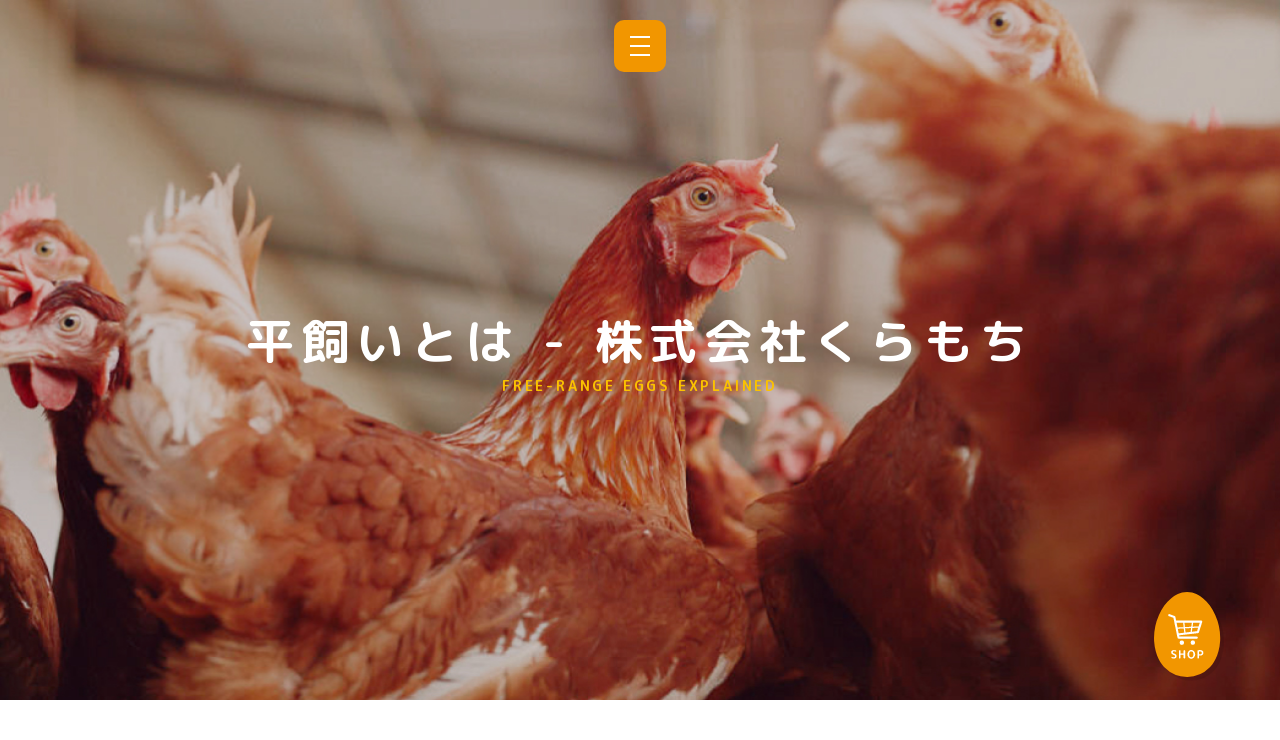

--- FILE ---
content_type: text/html; charset=UTF-8
request_url: https://www.kuramochisangyo.jp/hiragai
body_size: 28508
content:
<!DOCTYPE html>
<html lang="ja" >
<head>
  <meta charset="UTF-8">
  


    
		<!-- All in One SEO 4.5.0 - aioseo.com -->
		<title>平飼いとは - 株式会社くらもち</title>
		<meta name="description" content="OUR CHICKENS LIVE TOTALLY STRESS-FREE LIVES, WALKING 5," />
		<meta name="robots" content="max-image-preview:large" />
		<link rel="canonical" href="https://www.kuramochisangyo.jp/hiragai" />
		<meta name="generator" content="All in One SEO (AIOSEO) 4.5.0" />
		<meta property="og:locale" content="ja_JP" />
		<meta property="og:site_name" content="株式会社くらもち - くらもちの平飼い卵" />
		<meta property="og:type" content="article" />
		<meta property="og:title" content="平飼いとは - 株式会社くらもち" />
		<meta property="og:description" content="OUR CHICKENS LIVE TOTALLY STRESS-FREE LIVES, WALKING 5," />
		<meta property="og:url" content="https://www.kuramochisangyo.jp/hiragai" />
		<meta property="article:published_time" content="2019-09-25T01:34:07+00:00" />
		<meta property="article:modified_time" content="2022-07-29T07:41:03+00:00" />
		<meta name="twitter:card" content="summary_large_image" />
		<meta name="twitter:title" content="平飼いとは - 株式会社くらもち" />
		<meta name="twitter:description" content="OUR CHICKENS LIVE TOTALLY STRESS-FREE LIVES, WALKING 5," />
		<script type="application/ld+json" class="aioseo-schema">
			{"@context":"https:\/\/schema.org","@graph":[{"@type":"BreadcrumbList","@id":"https:\/\/www.kuramochisangyo.jp\/hiragai#breadcrumblist","itemListElement":[{"@type":"ListItem","@id":"https:\/\/www.kuramochisangyo.jp\/#listItem","position":1,"name":"\u5bb6","item":"https:\/\/www.kuramochisangyo.jp\/","nextItem":"https:\/\/www.kuramochisangyo.jp\/hiragai#listItem"},{"@type":"ListItem","@id":"https:\/\/www.kuramochisangyo.jp\/hiragai#listItem","position":2,"name":"\u5e73\u98fc\u3044\u3068\u306f","previousItem":"https:\/\/www.kuramochisangyo.jp\/#listItem"}]},{"@type":"Organization","@id":"https:\/\/www.kuramochisangyo.jp\/#organization","name":"\u682a\u5f0f\u4f1a\u793e\u304f\u3089\u3082\u3061","url":"https:\/\/www.kuramochisangyo.jp\/"},{"@type":"WebPage","@id":"https:\/\/www.kuramochisangyo.jp\/hiragai#webpage","url":"https:\/\/www.kuramochisangyo.jp\/hiragai","name":"\u5e73\u98fc\u3044\u3068\u306f - \u682a\u5f0f\u4f1a\u793e\u304f\u3089\u3082\u3061","description":"OUR CHICKENS LIVE TOTALLY STRESS-FREE LIVES, WALKING 5,","inLanguage":"ja","isPartOf":{"@id":"https:\/\/www.kuramochisangyo.jp\/#website"},"breadcrumb":{"@id":"https:\/\/www.kuramochisangyo.jp\/hiragai#breadcrumblist"},"datePublished":"2019-09-25T01:34:07+09:00","dateModified":"2022-07-29T07:41:03+09:00"},{"@type":"WebSite","@id":"https:\/\/www.kuramochisangyo.jp\/#website","url":"https:\/\/www.kuramochisangyo.jp\/","name":"\u682a\u5f0f\u4f1a\u793e\u304f\u3089\u3082\u3061","description":"\u304f\u3089\u3082\u3061\u306e\u5e73\u98fc\u3044\u5375","inLanguage":"ja","publisher":{"@id":"https:\/\/www.kuramochisangyo.jp\/#organization"}}]}
		</script>
		<!-- All in One SEO -->

<link rel='dns-prefetch' href='//ajax.googleapis.com' />
<script type="text/javascript">
/* <![CDATA[ */
window._wpemojiSettings = {"baseUrl":"https:\/\/s.w.org\/images\/core\/emoji\/14.0.0\/72x72\/","ext":".png","svgUrl":"https:\/\/s.w.org\/images\/core\/emoji\/14.0.0\/svg\/","svgExt":".svg","source":{"concatemoji":"https:\/\/www.kuramochisangyo.jp\/wp-includes\/js\/wp-emoji-release.min.js?ver=6.4.7"}};
/*! This file is auto-generated */
!function(i,n){var o,s,e;function c(e){try{var t={supportTests:e,timestamp:(new Date).valueOf()};sessionStorage.setItem(o,JSON.stringify(t))}catch(e){}}function p(e,t,n){e.clearRect(0,0,e.canvas.width,e.canvas.height),e.fillText(t,0,0);var t=new Uint32Array(e.getImageData(0,0,e.canvas.width,e.canvas.height).data),r=(e.clearRect(0,0,e.canvas.width,e.canvas.height),e.fillText(n,0,0),new Uint32Array(e.getImageData(0,0,e.canvas.width,e.canvas.height).data));return t.every(function(e,t){return e===r[t]})}function u(e,t,n){switch(t){case"flag":return n(e,"\ud83c\udff3\ufe0f\u200d\u26a7\ufe0f","\ud83c\udff3\ufe0f\u200b\u26a7\ufe0f")?!1:!n(e,"\ud83c\uddfa\ud83c\uddf3","\ud83c\uddfa\u200b\ud83c\uddf3")&&!n(e,"\ud83c\udff4\udb40\udc67\udb40\udc62\udb40\udc65\udb40\udc6e\udb40\udc67\udb40\udc7f","\ud83c\udff4\u200b\udb40\udc67\u200b\udb40\udc62\u200b\udb40\udc65\u200b\udb40\udc6e\u200b\udb40\udc67\u200b\udb40\udc7f");case"emoji":return!n(e,"\ud83e\udef1\ud83c\udffb\u200d\ud83e\udef2\ud83c\udfff","\ud83e\udef1\ud83c\udffb\u200b\ud83e\udef2\ud83c\udfff")}return!1}function f(e,t,n){var r="undefined"!=typeof WorkerGlobalScope&&self instanceof WorkerGlobalScope?new OffscreenCanvas(300,150):i.createElement("canvas"),a=r.getContext("2d",{willReadFrequently:!0}),o=(a.textBaseline="top",a.font="600 32px Arial",{});return e.forEach(function(e){o[e]=t(a,e,n)}),o}function t(e){var t=i.createElement("script");t.src=e,t.defer=!0,i.head.appendChild(t)}"undefined"!=typeof Promise&&(o="wpEmojiSettingsSupports",s=["flag","emoji"],n.supports={everything:!0,everythingExceptFlag:!0},e=new Promise(function(e){i.addEventListener("DOMContentLoaded",e,{once:!0})}),new Promise(function(t){var n=function(){try{var e=JSON.parse(sessionStorage.getItem(o));if("object"==typeof e&&"number"==typeof e.timestamp&&(new Date).valueOf()<e.timestamp+604800&&"object"==typeof e.supportTests)return e.supportTests}catch(e){}return null}();if(!n){if("undefined"!=typeof Worker&&"undefined"!=typeof OffscreenCanvas&&"undefined"!=typeof URL&&URL.createObjectURL&&"undefined"!=typeof Blob)try{var e="postMessage("+f.toString()+"("+[JSON.stringify(s),u.toString(),p.toString()].join(",")+"));",r=new Blob([e],{type:"text/javascript"}),a=new Worker(URL.createObjectURL(r),{name:"wpTestEmojiSupports"});return void(a.onmessage=function(e){c(n=e.data),a.terminate(),t(n)})}catch(e){}c(n=f(s,u,p))}t(n)}).then(function(e){for(var t in e)n.supports[t]=e[t],n.supports.everything=n.supports.everything&&n.supports[t],"flag"!==t&&(n.supports.everythingExceptFlag=n.supports.everythingExceptFlag&&n.supports[t]);n.supports.everythingExceptFlag=n.supports.everythingExceptFlag&&!n.supports.flag,n.DOMReady=!1,n.readyCallback=function(){n.DOMReady=!0}}).then(function(){return e}).then(function(){var e;n.supports.everything||(n.readyCallback(),(e=n.source||{}).concatemoji?t(e.concatemoji):e.wpemoji&&e.twemoji&&(t(e.twemoji),t(e.wpemoji)))}))}((window,document),window._wpemojiSettings);
/* ]]> */
</script>
<link rel='stylesheet' id='sbi_styles-css' href='https://www.kuramochisangyo.jp/wp-content/plugins/instagram-feed/css/sbi-styles.min.css?ver=6.2.5' type='text/css' media='all' />
<style id='wp-emoji-styles-inline-css' type='text/css'>

	img.wp-smiley, img.emoji {
		display: inline !important;
		border: none !important;
		box-shadow: none !important;
		height: 1em !important;
		width: 1em !important;
		margin: 0 0.07em !important;
		vertical-align: -0.1em !important;
		background: none !important;
		padding: 0 !important;
	}
</style>
<link rel='stylesheet' id='wp-block-library-css' href='https://www.kuramochisangyo.jp/wp-includes/css/dist/block-library/style.min.css?ver=6.4.7' type='text/css' media='all' />
<style id='classic-theme-styles-inline-css' type='text/css'>
/*! This file is auto-generated */
.wp-block-button__link{color:#fff;background-color:#32373c;border-radius:9999px;box-shadow:none;text-decoration:none;padding:calc(.667em + 2px) calc(1.333em + 2px);font-size:1.125em}.wp-block-file__button{background:#32373c;color:#fff;text-decoration:none}
</style>
<style id='global-styles-inline-css' type='text/css'>
body{--wp--preset--color--black: #000000;--wp--preset--color--cyan-bluish-gray: #abb8c3;--wp--preset--color--white: #ffffff;--wp--preset--color--pale-pink: #f78da7;--wp--preset--color--vivid-red: #cf2e2e;--wp--preset--color--luminous-vivid-orange: #ff6900;--wp--preset--color--luminous-vivid-amber: #fcb900;--wp--preset--color--light-green-cyan: #7bdcb5;--wp--preset--color--vivid-green-cyan: #00d084;--wp--preset--color--pale-cyan-blue: #8ed1fc;--wp--preset--color--vivid-cyan-blue: #0693e3;--wp--preset--color--vivid-purple: #9b51e0;--wp--preset--gradient--vivid-cyan-blue-to-vivid-purple: linear-gradient(135deg,rgba(6,147,227,1) 0%,rgb(155,81,224) 100%);--wp--preset--gradient--light-green-cyan-to-vivid-green-cyan: linear-gradient(135deg,rgb(122,220,180) 0%,rgb(0,208,130) 100%);--wp--preset--gradient--luminous-vivid-amber-to-luminous-vivid-orange: linear-gradient(135deg,rgba(252,185,0,1) 0%,rgba(255,105,0,1) 100%);--wp--preset--gradient--luminous-vivid-orange-to-vivid-red: linear-gradient(135deg,rgba(255,105,0,1) 0%,rgb(207,46,46) 100%);--wp--preset--gradient--very-light-gray-to-cyan-bluish-gray: linear-gradient(135deg,rgb(238,238,238) 0%,rgb(169,184,195) 100%);--wp--preset--gradient--cool-to-warm-spectrum: linear-gradient(135deg,rgb(74,234,220) 0%,rgb(151,120,209) 20%,rgb(207,42,186) 40%,rgb(238,44,130) 60%,rgb(251,105,98) 80%,rgb(254,248,76) 100%);--wp--preset--gradient--blush-light-purple: linear-gradient(135deg,rgb(255,206,236) 0%,rgb(152,150,240) 100%);--wp--preset--gradient--blush-bordeaux: linear-gradient(135deg,rgb(254,205,165) 0%,rgb(254,45,45) 50%,rgb(107,0,62) 100%);--wp--preset--gradient--luminous-dusk: linear-gradient(135deg,rgb(255,203,112) 0%,rgb(199,81,192) 50%,rgb(65,88,208) 100%);--wp--preset--gradient--pale-ocean: linear-gradient(135deg,rgb(255,245,203) 0%,rgb(182,227,212) 50%,rgb(51,167,181) 100%);--wp--preset--gradient--electric-grass: linear-gradient(135deg,rgb(202,248,128) 0%,rgb(113,206,126) 100%);--wp--preset--gradient--midnight: linear-gradient(135deg,rgb(2,3,129) 0%,rgb(40,116,252) 100%);--wp--preset--font-size--small: 13px;--wp--preset--font-size--medium: 20px;--wp--preset--font-size--large: 36px;--wp--preset--font-size--x-large: 42px;--wp--preset--spacing--20: 0.44rem;--wp--preset--spacing--30: 0.67rem;--wp--preset--spacing--40: 1rem;--wp--preset--spacing--50: 1.5rem;--wp--preset--spacing--60: 2.25rem;--wp--preset--spacing--70: 3.38rem;--wp--preset--spacing--80: 5.06rem;--wp--preset--shadow--natural: 6px 6px 9px rgba(0, 0, 0, 0.2);--wp--preset--shadow--deep: 12px 12px 50px rgba(0, 0, 0, 0.4);--wp--preset--shadow--sharp: 6px 6px 0px rgba(0, 0, 0, 0.2);--wp--preset--shadow--outlined: 6px 6px 0px -3px rgba(255, 255, 255, 1), 6px 6px rgba(0, 0, 0, 1);--wp--preset--shadow--crisp: 6px 6px 0px rgba(0, 0, 0, 1);}:where(.is-layout-flex){gap: 0.5em;}:where(.is-layout-grid){gap: 0.5em;}body .is-layout-flow > .alignleft{float: left;margin-inline-start: 0;margin-inline-end: 2em;}body .is-layout-flow > .alignright{float: right;margin-inline-start: 2em;margin-inline-end: 0;}body .is-layout-flow > .aligncenter{margin-left: auto !important;margin-right: auto !important;}body .is-layout-constrained > .alignleft{float: left;margin-inline-start: 0;margin-inline-end: 2em;}body .is-layout-constrained > .alignright{float: right;margin-inline-start: 2em;margin-inline-end: 0;}body .is-layout-constrained > .aligncenter{margin-left: auto !important;margin-right: auto !important;}body .is-layout-constrained > :where(:not(.alignleft):not(.alignright):not(.alignfull)){max-width: var(--wp--style--global--content-size);margin-left: auto !important;margin-right: auto !important;}body .is-layout-constrained > .alignwide{max-width: var(--wp--style--global--wide-size);}body .is-layout-flex{display: flex;}body .is-layout-flex{flex-wrap: wrap;align-items: center;}body .is-layout-flex > *{margin: 0;}body .is-layout-grid{display: grid;}body .is-layout-grid > *{margin: 0;}:where(.wp-block-columns.is-layout-flex){gap: 2em;}:where(.wp-block-columns.is-layout-grid){gap: 2em;}:where(.wp-block-post-template.is-layout-flex){gap: 1.25em;}:where(.wp-block-post-template.is-layout-grid){gap: 1.25em;}.has-black-color{color: var(--wp--preset--color--black) !important;}.has-cyan-bluish-gray-color{color: var(--wp--preset--color--cyan-bluish-gray) !important;}.has-white-color{color: var(--wp--preset--color--white) !important;}.has-pale-pink-color{color: var(--wp--preset--color--pale-pink) !important;}.has-vivid-red-color{color: var(--wp--preset--color--vivid-red) !important;}.has-luminous-vivid-orange-color{color: var(--wp--preset--color--luminous-vivid-orange) !important;}.has-luminous-vivid-amber-color{color: var(--wp--preset--color--luminous-vivid-amber) !important;}.has-light-green-cyan-color{color: var(--wp--preset--color--light-green-cyan) !important;}.has-vivid-green-cyan-color{color: var(--wp--preset--color--vivid-green-cyan) !important;}.has-pale-cyan-blue-color{color: var(--wp--preset--color--pale-cyan-blue) !important;}.has-vivid-cyan-blue-color{color: var(--wp--preset--color--vivid-cyan-blue) !important;}.has-vivid-purple-color{color: var(--wp--preset--color--vivid-purple) !important;}.has-black-background-color{background-color: var(--wp--preset--color--black) !important;}.has-cyan-bluish-gray-background-color{background-color: var(--wp--preset--color--cyan-bluish-gray) !important;}.has-white-background-color{background-color: var(--wp--preset--color--white) !important;}.has-pale-pink-background-color{background-color: var(--wp--preset--color--pale-pink) !important;}.has-vivid-red-background-color{background-color: var(--wp--preset--color--vivid-red) !important;}.has-luminous-vivid-orange-background-color{background-color: var(--wp--preset--color--luminous-vivid-orange) !important;}.has-luminous-vivid-amber-background-color{background-color: var(--wp--preset--color--luminous-vivid-amber) !important;}.has-light-green-cyan-background-color{background-color: var(--wp--preset--color--light-green-cyan) !important;}.has-vivid-green-cyan-background-color{background-color: var(--wp--preset--color--vivid-green-cyan) !important;}.has-pale-cyan-blue-background-color{background-color: var(--wp--preset--color--pale-cyan-blue) !important;}.has-vivid-cyan-blue-background-color{background-color: var(--wp--preset--color--vivid-cyan-blue) !important;}.has-vivid-purple-background-color{background-color: var(--wp--preset--color--vivid-purple) !important;}.has-black-border-color{border-color: var(--wp--preset--color--black) !important;}.has-cyan-bluish-gray-border-color{border-color: var(--wp--preset--color--cyan-bluish-gray) !important;}.has-white-border-color{border-color: var(--wp--preset--color--white) !important;}.has-pale-pink-border-color{border-color: var(--wp--preset--color--pale-pink) !important;}.has-vivid-red-border-color{border-color: var(--wp--preset--color--vivid-red) !important;}.has-luminous-vivid-orange-border-color{border-color: var(--wp--preset--color--luminous-vivid-orange) !important;}.has-luminous-vivid-amber-border-color{border-color: var(--wp--preset--color--luminous-vivid-amber) !important;}.has-light-green-cyan-border-color{border-color: var(--wp--preset--color--light-green-cyan) !important;}.has-vivid-green-cyan-border-color{border-color: var(--wp--preset--color--vivid-green-cyan) !important;}.has-pale-cyan-blue-border-color{border-color: var(--wp--preset--color--pale-cyan-blue) !important;}.has-vivid-cyan-blue-border-color{border-color: var(--wp--preset--color--vivid-cyan-blue) !important;}.has-vivid-purple-border-color{border-color: var(--wp--preset--color--vivid-purple) !important;}.has-vivid-cyan-blue-to-vivid-purple-gradient-background{background: var(--wp--preset--gradient--vivid-cyan-blue-to-vivid-purple) !important;}.has-light-green-cyan-to-vivid-green-cyan-gradient-background{background: var(--wp--preset--gradient--light-green-cyan-to-vivid-green-cyan) !important;}.has-luminous-vivid-amber-to-luminous-vivid-orange-gradient-background{background: var(--wp--preset--gradient--luminous-vivid-amber-to-luminous-vivid-orange) !important;}.has-luminous-vivid-orange-to-vivid-red-gradient-background{background: var(--wp--preset--gradient--luminous-vivid-orange-to-vivid-red) !important;}.has-very-light-gray-to-cyan-bluish-gray-gradient-background{background: var(--wp--preset--gradient--very-light-gray-to-cyan-bluish-gray) !important;}.has-cool-to-warm-spectrum-gradient-background{background: var(--wp--preset--gradient--cool-to-warm-spectrum) !important;}.has-blush-light-purple-gradient-background{background: var(--wp--preset--gradient--blush-light-purple) !important;}.has-blush-bordeaux-gradient-background{background: var(--wp--preset--gradient--blush-bordeaux) !important;}.has-luminous-dusk-gradient-background{background: var(--wp--preset--gradient--luminous-dusk) !important;}.has-pale-ocean-gradient-background{background: var(--wp--preset--gradient--pale-ocean) !important;}.has-electric-grass-gradient-background{background: var(--wp--preset--gradient--electric-grass) !important;}.has-midnight-gradient-background{background: var(--wp--preset--gradient--midnight) !important;}.has-small-font-size{font-size: var(--wp--preset--font-size--small) !important;}.has-medium-font-size{font-size: var(--wp--preset--font-size--medium) !important;}.has-large-font-size{font-size: var(--wp--preset--font-size--large) !important;}.has-x-large-font-size{font-size: var(--wp--preset--font-size--x-large) !important;}
.wp-block-navigation a:where(:not(.wp-element-button)){color: inherit;}
:where(.wp-block-post-template.is-layout-flex){gap: 1.25em;}:where(.wp-block-post-template.is-layout-grid){gap: 1.25em;}
:where(.wp-block-columns.is-layout-flex){gap: 2em;}:where(.wp-block-columns.is-layout-grid){gap: 2em;}
.wp-block-pullquote{font-size: 1.5em;line-height: 1.6;}
</style>
<link rel='stylesheet' id='malinky-ajax-pagination-css' href='https://www.kuramochisangyo.jp/wp-content/plugins/malinky-ajax-pagination/css/style.css' type='text/css' media='all' />
<link rel='stylesheet' id='css-base-css' href='https://www.kuramochisangyo.jp/wp-content/themes/kuramochi/assets/css/base.css?ver=20200226' type='text/css' media='all' />
<link rel='stylesheet' id='css-page-css' href='https://www.kuramochisangyo.jp/wp-content/themes/kuramochi/assets/css/page.css?ver=20200310' type='text/css' media='all' />
<script type="text/javascript" src="//ajax.googleapis.com/ajax/libs/jquery/1.9.1/jquery.min.js?ver=1.9.1" id="jquery-js"></script>
<script type="text/javascript" src="https://www.kuramochisangyo.jp/wp-content/themes/kuramochi/assets/js/functions.js?ver=6.4.7" id="rela-functions-js"></script>
<link rel="https://api.w.org/" href="https://www.kuramochisangyo.jp/wp-json/" /><link rel="alternate" type="application/json" href="https://www.kuramochisangyo.jp/wp-json/wp/v2/pages/37" /><link href="https://fonts.googleapis.com/css?family=M+PLUS+Rounded+1c:400,500,700,800&display=swap" rel="stylesheet">
	</head>

<body class="page-template-default page drawer drawer--top tpl_second page-hiragai page-37 ">
<script type="text/javascript">
  var ua = navigator.userAgent;
  if ((ua.indexOf('iPhone') > 0) || ua.indexOf('iPod') > 0 || (ua.indexOf('Android') > 0 && ua.indexOf('Mobile') > 0)) {
    // スマホのとき
    $('head').prepend('<meta name="viewport" content="width=320" />');
  }else{
    // PC・タブレットのとき
      $('head').prepend('<meta name="viewport" content="width=1160" />');
 
  }
</script>

<header id="header" class="header">
    <div class="header-second-inner">
  <h1 class="heading message1">
      平飼いとは - 株式会社くらもち    <span>
        FREE-RANGE EGGS EXPLAINED      </span>
  </h1>
  <div class="header-txt-box">
              </div>
</div>

</header>
<div class="menu-header menu-trigger-outer">
  <div class="menu-trigger">
    <span></span>
    <span></span>
    <span></span>
  </div>
</div>
<nav class="global-nav">
  <ul>
    <li><a href="/">TOP</a></li>
    <li><a href="/product">商品紹介</a></li>
    <li><a href="/hiragai">平飼いとは</a></li>
    <li><a href="/factory">工場紹介</a></li>
    <li><a href="/safe_and_secure">安全・安心</a></li>
    <li><a href="/blog">くらもち日記</a></li>
    <li><a href="/company">会社概要</a></li>
    <li><a href="/contact">お問い合せ</a></li>
  </ul>
</nav>

<div class="body">



    <section id="sec1" class="section1">
        <div class="section-inner">
            <div class="section-half-img">
            </div>
            <div class="section-half">
                <div class="section-half-txt">
                    <h2 class="en_hiragai">OUR CHICKENS LIVE TOTALLY STRESS-FREE LIVES, WALKING 5,000 CAGE-FREE STEPS <br>PER DAY!
</h2>
                    <h2><span class="nowrap">一日、一万5000歩も</span><br><span class="nowrap">歩き回るから、一生、</span><br>ノンストレス！</h2>

                    <p>くらもちの平飼い鶏舎は、水を飲みに行く場所や、餌場、眠る場所を分けています。一つひとつの移動で身体を動かすから、ストレスの無い、健康的なニワトリに育つんです。
                    </p>
                    <p class="en_txt">The Kuramochi free-range chicken coops contain different areas for drinking, getting feed, and sleeping. Moving between these areas allows the chickens to stay fit and healthy in a stress-free manner.
                    </p>
                </div>
            </div>
        </div>
        <div class="youtube-hiragai">
            <iframe width="960" height="540" src="https://www.youtube.com/embed/p94MtyJKpu0?controls=0" frameborder="0" allow="accelerometer; autoplay; encrypted-media; gyroscope; picture-in-picture" allowfullscreen></iframe>
        </div>
    </section>
    <section id="sec2" class="section2">
        <div class="section-inner">
            <div class="section-half-img">
            </div>
            <div class="section-half">
                <div class="section-half-txt">
                    <h2 class="en_hiragai">OUR ONE-OF-A-KIND CHICKEN COOP EMPLOYS <br>A TIERED DESIGN WITH NEST BOXES!
</h2>
                    <h2>オリジナルの<br class="br-sp">平飼い鶏舎は<br><span class="nowrap">多段式で、巣箱付き！</span></h2>

                    <p>海外のメーカーや商社さんと対話を重ねて設計しました。多段式だからジャンプ運動で筋肉も刺激されるし、リラックスして卵を産むための、暗い部屋(巣箱)もあるんです。
                    </p>
                    <p class="en_txt">This coop was designed through ongoing discussions with overseas manufacturers and trading firms. The multiple tiers allow for jumping, which stimulates the chickens’ muscles, and we have darkened coops which allow them to relax and lay eggs healthily.
                    </p>
                </div>
            </div>
        </div>
        <div class="youtube-hiragai">
            <iframe width="960" height="540" src="https://www.youtube.com/embed/gNUTSmTlGQw?controls=0" frameborder="0" allow="accelerometer; autoplay; encrypted-media; gyroscope; picture-in-picture" allowfullscreen></iframe>
        </div>
    </section>
    <section id="sec3" class="section3">
        <div class="section-inner">
            <div class="section-half-img">
            </div>
            <div class="section-half">
                <div class="section-half-txt">
                    <h2 class="en_hiragai">THE RICH AND NUTRITIOUS DIET <br>MAKES THE EGGSHELLS HARDER!</h2>
                    <h2>栄養が濃いから、<br>殻がカタイ！</h2>

                    <p>くらもちのニワトリは、健康面に考慮した飼料を食べて育てています。鶏舎内も計画的に餌場を分けているので、必要以上に餌を食べることがなく、健康的なニワトリに育ち、栄養たっぷりな卵を産みます。
                    </p>
                    <p class="en_txt">Kuramochi chickens are raised with healthy feed. We periodically give feed to different groups in the coop, ensuring that hens do not overeat and stay healthy, producing highly nutritious eggs.
                    </p>
                </div>
            </div>
        </div>
        <div class="youtube-hiragai">
            <iframe width="960" height="540" src="https://www.youtube.com/embed/z7g6KuzlkjI?controls=0" frameborder="0" allow="accelerometer; autoplay; encrypted-media; gyroscope; picture-in-picture" allowfullscreen></iframe>
        </div>
    </section>
<!--  
<section class="section10">
        <a class="link-line" href="/">
          <img src="https://www.kuramochisangyo.jp/wp-content/themes/kuramochi/assets/images/_frame/btn_footer_button.svg" alt="LINE@">
          <img class="text" src="https://www.kuramochisangyo.jp/wp-content/themes/kuramochi/assets/images/_frame/btn_line_text.svg" alt="LINE@">
        </a>
        <a class="link-youtube" href="/">
          <img src="https://www.kuramochisangyo.jp/wp-content/themes/kuramochi/assets/images/_frame/btn_footer_button.svg" alt="Youtube">
          <img class="text" src="https://www.kuramochisangyo.jp/wp-content/themes/kuramochi/assets/images/_frame/btn_youtube_text.svg" alt="Youtube">
        </a>
    </section>
-->

      <!-- .body ends here -->
    <a class="btn-cart" target="_blank" href="https://kuramochi00.thebase.in/">
      <img src="https://www.kuramochisangyo.jp/wp-content/themes/kuramochi/assets/images/_frame/btn_cart.svg?20200226" alt="ボタン：カート">
    </a>

<footer class="footer">
    <div id="mw_wp_form_mw-wp-form-5" class="mw_wp_form mw_wp_form_input  ">
					<form method="post" action="" enctype="multipart/form-data"><!-- フッターフォーム -->
<div class="form-footer">
<h3 class="heading">CONTACT</h3>
<div class="form">
<div class="inner">
<div class="col1 col"><span class="input-wrap">
<input type="text" name="form-name" id="footer-form-name" class="form-name" size="60" value="" placeholder="お名前" />
</span><span class="error-wrap"></span></div>
<div class="col2 col"><span class="input-wrap">
<input type="text" name="form-mail" id="footer-form-mail" class="form-mail" size="60" value="" placeholder="example@example.com" />
</span>
<span class="error-wrap"></span></div>
<div class="col2 col"><span class="input-wrap">
<input type="text" name="form-title" id="footer-form-title" size="60" value="" placeholder="件名" />
</span>
<span class="error-wrap"></span></div>
<div class="col3 col col-text"><span class="input-wrap">
<textarea name="form-text" id="footer-form-text" class="form-text" cols="50" rows="5" placeholder="内容"></textarea>
</span><span class="error-wrap"></span></div>
<div class="buttons">

<input type="submit" name="submitConfirm" value="確認画面へ" class="send-button"/>

</div>
</div>
</div>
</div><input type="hidden" name="mw-wp-form-form-id" value="5" /><input type="hidden" name="mw_wp_form_token" value="e6dd6f78064e805ea19658fe24bdb23252e93c0d3246610f8067644d03861961" /></form>
				<!-- end .mw_wp_form --></div>	<a href="/">
    <img class="footer-logo" src="https://www.kuramochisangyo.jp/wp-content/themes/kuramochi/assets/images/_frame/footer_logo2.svg"
         alt="くらもち KURAMOCHI"/>
	</a>
    <span class="txt-copyrights">ALL RIGHTS RESERVED</span>

</footer>
<!-- Instagram Feed JS -->
<script type="text/javascript">
var sbiajaxurl = "https://www.kuramochisangyo.jp/wp-admin/admin-ajax.php";
</script>
<link rel='stylesheet' id='mw-wp-form-css' href='https://www.kuramochisangyo.jp/wp-content/plugins/mw-wp-form/css/style.css?ver=6.4.7' type='text/css' media='all' />
<script type="text/javascript" id="malinky-ajax-pagination-main-js-js-extra">
/* <![CDATA[ */
var malinkySettings = {"1":{"theme_defaults":"Twenty Sixteen","posts_wrapper":".archive-blog-container","post_wrapper":".article-preview","pagination_wrapper":".blog-archive-navigation","next_page_selector":".blog-archive-navigation a","paging_type":"load-more","infinite_scroll_buffer":"20","ajax_loader":"<img src=\"https:\/\/www.kuramochisangyo.jp\/wp-content\/plugins\/malinky-ajax-pagination\/img\/loader.gif\" alt=\"AJAX Loader\" \/>","load_more_button_text":"\u3082\u3063\u3068\u898b\u308b","loading_more_posts_text":"Loading...","callback_function":""}};
/* ]]> */
</script>
<script type="text/javascript" src="https://www.kuramochisangyo.jp/wp-content/plugins/malinky-ajax-pagination/js/main.js" id="malinky-ajax-pagination-main-js-js"></script>
<script type="text/javascript" src="https://www.kuramochisangyo.jp/wp-content/plugins/mw-wp-form/js/form.js?ver=6.4.7" id="mw-wp-form-js"></script>

<!-- footer ends here -->
</body>
</html>


--- FILE ---
content_type: text/css
request_url: https://www.kuramochisangyo.jp/wp-content/themes/kuramochi/assets/css/base.css?ver=20200226
body_size: 172602
content:
@charset "UTF-8";
.wf-roundedmplus1c {
  font-family: "M PLUS Rounded 1c"; }

/*! normalize.css v4.1.1 | MIT License | github.com/necolas/normalize.css */
/**
 * 1. Change the default font family in all browsers (opinionated).
 * 2. Prevent adjustments of font size after orientation changes in IE and iOS.
 */
html {
  font-family: sans-serif;
  /* 1 */
  -ms-text-size-adjust: 100%;
  /* 2 */
  -webkit-text-size-adjust: 100%;
  /* 2 */ }

/**
 * Remove the margin in all browsers (opinionated).
 */
body {
  margin: 0; }

/* HTML5 display definitions
   ========================================================================== */
/**
 * Add the correct display in IE 9-.
 * 1. Add the correct display in Edge, IE, and Firefox.
 * 2. Add the correct display in IE.
 */
article,
aside,
details,
figcaption,
figure,
footer,
header,
main,
menu,
nav,
section,
summary {
  /* 1 */
  display: block; }

/**
 * Add the correct display in IE 9-.
 */
audio,
canvas,
progress,
video {
  display: inline-block; }

/**
 * Add the correct display in iOS 4-7.
 */
audio:not([controls]) {
  display: none;
  height: 0; }

/**
 * Add the correct vertical alignment in Chrome, Firefox, and Opera.
 */
progress {
  vertical-align: baseline; }

/**
 * Add the correct display in IE 10-.
 * 1. Add the correct display in IE.
 */
template,
[hidden] {
  display: none; }

/* Links
   ========================================================================== */
/**
 * 1. Remove the gray background on active links in IE 10.
 * 2. Remove gaps in links underline in iOS 8+ and Safari 8+.
 */
a {
  background-color: transparent;
  /* 1 */
  -webkit-text-decoration-skip: objects;
  /* 2 */ }

/**
 * Remove the outline on focused links when they are also active or hovered
 * in all browsers (opinionated).
 */
a:active,
a:hover {
  outline-width: 0; }

/* Text-level semantics
   ========================================================================== */
/**
 * 1. Remove the bottom border in Firefox 39-.
 * 2. Add the correct text decoration in Chrome, Edge, IE, Opera, and Safari.
 */
abbr[title] {
  border-bottom: none;
  /* 1 */
  text-decoration: underline;
  /* 2 */
  text-decoration: underline dotted;
  /* 2 */ }

/**
 * Prevent the duplicate application of `bolder` by the next rule in Safari 6.
 */
b,
strong {
  font-weight: inherit; }

/**
 * Add the correct font weight in Chrome, Edge, and Safari.
 */
b,
strong {
  font-weight: bolder; }

/**
 * Add the correct font style in Android 4.3-.
 */
dfn {
  font-style: italic; }

/**
 * Correct the font size and margin on `h1` elements within `section` and
 * `article` contexts in Chrome, Firefox, and Safari.
 */
h1 {
  font-size: 2em;
  margin: 0.67em 0; }

/**
 * Add the correct background and color in IE 9-.
 */
mark {
  background-color: #ff0;
  color: #000; }

/**
 * Add the correct font size in all browsers.
 */
small {
  font-size: 80%; }

/**
 * Prevent `sub` and `sup` elements from affecting the line height in
 * all browsers.
 */
sub,
sup {
  font-size: 75%;
  line-height: 0;
  position: relative;
  vertical-align: baseline; }

sub {
  bottom: -0.25em; }

sup {
  top: -0.5em; }

/* Embedded content
   ========================================================================== */
/**
 * Remove the border on images inside links in IE 10-.
 */
img {
  border-style: none; }

/**
 * Hide the overflow in IE.
 */
svg:not(:root) {
  overflow: hidden; }

/* Grouping content
   ========================================================================== */
/**
 * 1. Correct the inheritance and scaling of font size in all browsers.
 * 2. Correct the odd `em` font sizing in all browsers.
 */
code,
kbd,
pre,
samp {
  font-family: monospace, monospace;
  /* 1 */
  font-size: 1em;
  /* 2 */ }

/**
 * Add the correct margin in IE 8.
 */
figure {
  margin: 1em 40px; }

/**
 * 1. Add the correct box sizing in Firefox.
 * 2. Show the overflow in Edge and IE.
 */
hr {
  box-sizing: content-box;
  /* 1 */
  height: 0;
  /* 1 */
  overflow: visible;
  /* 2 */ }

/* Forms
   ========================================================================== */
/**
 * 1. Change font properties to `inherit` in all browsers (opinionated).
 * 2. Remove the margin in Firefox and Safari.
 */
button,
input,
optgroup,
select,
textarea {
  font: inherit;
  /* 1 */
  margin: 0;
  /* 2 */ }

/**
 * Restore the font weight unset by the previous rule.
 */
optgroup {
  font-weight: bold; }

/**
 * Show the overflow in IE.
 * 1. Show the overflow in Edge.
 */
button,
input {
  /* 1 */
  overflow: visible; }

/**
 * Remove the inheritance of text transform in Edge, Firefox, and IE.
 * 1. Remove the inheritance of text transform in Firefox.
 */
button,
select {
  /* 1 */
  text-transform: none; }

/**
 * 1. Prevent a WebKit bug where (2) destroys native `audio` and `video`
 *    controls in Android 4.
 * 2. Correct the inability to style clickable types in iOS and Safari.
 */
button,
html [type="button"],
[type="reset"],
[type="submit"] {
  -webkit-appearance: button;
  /* 2 */ }

/**
 * Remove the inner border and padding in Firefox.
 */
button::-moz-focus-inner,
[type="button"]::-moz-focus-inner,
[type="reset"]::-moz-focus-inner,
[type="submit"]::-moz-focus-inner {
  border-style: none;
  padding: 0; }

/**
 * Restore the focus styles unset by the previous rule.
 */
button:-moz-focusring,
[type="button"]:-moz-focusring,
[type="reset"]:-moz-focusring,
[type="submit"]:-moz-focusring {
  outline: 1px dotted ButtonText; }

/**
 * Change the border, margin, and padding in all browsers (opinionated).
 */
fieldset {
  border: 1px solid #c0c0c0;
  margin: 0 2px;
  padding: 0.35em 0.625em 0.75em; }

/**
 * 1. Correct the text wrapping in Edge and IE.
 * 2. Correct the color inheritance from `fieldset` elements in IE.
 * 3. Remove the padding so developers are not caught out when they zero out
 *    `fieldset` elements in all browsers.
 */
legend {
  box-sizing: border-box;
  /* 1 */
  color: inherit;
  /* 2 */
  display: table;
  /* 1 */
  max-width: 100%;
  /* 1 */
  padding: 0;
  /* 3 */
  white-space: normal;
  /* 1 */ }

/**
 * Remove the default vertical scrollbar in IE.
 */
textarea {
  overflow: auto; }

/**
 * 1. Add the correct box sizing in IE 10-.
 * 2. Remove the padding in IE 10-.
 */
[type="checkbox"],
[type="radio"] {
  box-sizing: border-box;
  /* 1 */
  padding: 0;
  /* 2 */ }

/**
 * Correct the cursor style of increment and decrement buttons in Chrome.
 */
[type="number"]::-webkit-inner-spin-button,
[type="number"]::-webkit-outer-spin-button {
  height: auto; }

/**
 * 1. Correct the odd appearance in Chrome and Safari.
 * 2. Correct the outline style in Safari.
 */
[type="search"] {
  -webkit-appearance: textfield;
  /* 1 */
  outline-offset: -2px;
  /* 2 */ }

/**
 * Remove the inner padding and cancel buttons in Chrome and Safari on OS X.
 */
[type="search"]::-webkit-search-cancel-button,
[type="search"]::-webkit-search-decoration {
  -webkit-appearance: none; }

/**
 * Correct the text style of placeholders in Chrome, Edge, and Safari.
 */
::-webkit-input-placeholder {
  color: inherit;
  opacity: 0.54; }

/**
 * 1. Correct the inability to style clickable types in iOS and Safari.
 * 2. Change font properties to `inherit` in Safari.
 */
::-webkit-file-upload-button {
  -webkit-appearance: button;
  /* 1 */
  font: inherit;
  /* 2 */ }

/*----------------------------------------------------------
	reset
------------------------------------------------------------*/
html, body, div, span, applet, object, iframe,
h1, h2, h3, h4, h5, h6, p, blockquote, pre,
a, abbr, acronym, address, big, cite, code,
del, dfn, em, font, img, ins, kbd, q, s, samp,
small, strike, strong, sub, sup, tt, var,
b, u, i, center,
dl, dt, dd, ol, ul, li,
fieldset, form, label, legend,
table, caption, tbody, tfoot, thead, tr, th, td {
  margin: 0;
  padding: 0; }

table, td, th {
  font-weight: normal; }

img {
  border: 0; }

a {
  text-decoration: none;
  overflow: hidden;
  border-style: none;
  outline: none;
  color: #313131; }

a:hover {
  text-decoration: none;
  border-style: none;
  outline: none;
  opacity: 0.8; }

ul li {
  list-style-type: none; }

ol {
  list-style: decimal outside none; }

div, ul, li, p, h1, h2, h3, h4, h5, h6, table, th, td {
  -webkit-box-sizing: border-box;
  -moz-box-sizing: border-box;
  box-sizing: border-box; }

@media only screen and (max-width: 767px) {
  .sdn {
    display: none !important; }

  .content .stright {
    text-align: right; }

  .content .stleft {
    text-align: left; }

  .content .stcenter {
    text-align: center; }

  .content .sfz1 {
    font-size: 1px !important; }

  .content .sfz2 {
    font-size: 2px !important; }

  .content .sfz3 {
    font-size: 3px !important; }

  .content .sfz4 {
    font-size: 4px !important; }

  .content .sfz5 {
    font-size: 5px !important; }

  .content .sfz6 {
    font-size: 6px !important; }

  .content .sfz7 {
    font-size: 7px !important; }

  .content .sfz8 {
    font-size: 8px !important; }

  .content .sfz9 {
    font-size: 9px !important; }

  .content .sfz10 {
    font-size: 10px !important; }

  .content .sfz11 {
    font-size: 11px !important; }

  .content .sfz12 {
    font-size: 12px !important; }

  .content .sfz13 {
    font-size: 13px !important; }

  .content .sfz14 {
    font-size: 14px !important; }

  .content .sfz15 {
    font-size: 15px !important; }

  .content .sfz16 {
    font-size: 16px !important; }

  .content .sfz17 {
    font-size: 17px !important; }

  .content .sfz18 {
    font-size: 18px !important; }

  .content .sfz19 {
    font-size: 19px !important; }

  .content .sfz20 {
    font-size: 20px !important; }

  .content .sfz21 {
    font-size: 21px !important; }

  .content .sfz22 {
    font-size: 22px !important; }

  .content .sfz23 {
    font-size: 23px !important; }

  .content .sfz24 {
    font-size: 24px !important; }

  .content .sfz25 {
    font-size: 25px !important; }

  .content .sfz26 {
    font-size: 26px !important; }

  .content .sfz27 {
    font-size: 27px !important; }

  .content .sfz28 {
    font-size: 28px !important; }

  .content .sfz29 {
    font-size: 29px !important; }

  .content .sfz30 {
    font-size: 30px !important; }

  .content .sfz31 {
    font-size: 31px !important; }

  .content .sfz32 {
    font-size: 32px !important; }

  .content .sfz33 {
    font-size: 33px !important; }

  .content .sfz34 {
    font-size: 34px !important; }

  .content .sfz35 {
    font-size: 35px !important; }

  .content .sfz36 {
    font-size: 36px !important; }

  .content .sfz37 {
    font-size: 37px !important; }

  .content .sfz38 {
    font-size: 38px !important; }

  .content .sfz39 {
    font-size: 39px !important; }

  .content .sfz40 {
    font-size: 40px !important; }

  .content .sfz41 {
    font-size: 41px !important; }

  .content .sfz42 {
    font-size: 42px !important; }

  .content .sfz43 {
    font-size: 43px !important; }

  .content .sfz44 {
    font-size: 44px !important; }

  .content .sfz45 {
    font-size: 45px !important; }

  .content .sfz46 {
    font-size: 46px !important; }

  .content .sfz47 {
    font-size: 47px !important; }

  .content .sfz48 {
    font-size: 48px !important; }

  .content .sfz49 {
    font-size: 49px !important; }

  .content .sfz50 {
    font-size: 50px !important; }

  .content .smtop1 {
    margin-top: 1px !important; }

  .content .smtop2 {
    margin-top: 2px !important; }

  .content .smtop3 {
    margin-top: 3px !important; }

  .content .smtop4 {
    margin-top: 4px !important; }

  .content .smtop5 {
    margin-top: 5px !important; }

  .content .smtop6 {
    margin-top: 6px !important; }

  .content .smtop7 {
    margin-top: 7px !important; }

  .content .smtop8 {
    margin-top: 8px !important; }

  .content .smtop9 {
    margin-top: 9px !important; }

  .content .smtop10 {
    margin-top: 10px !important; }

  .content .smtop11 {
    margin-top: 11px !important; }

  .content .smtop12 {
    margin-top: 12px !important; }

  .content .smtop13 {
    margin-top: 13px !important; }

  .content .smtop14 {
    margin-top: 14px !important; }

  .content .smtop15 {
    margin-top: 15px !important; }

  .content .smtop16 {
    margin-top: 16px !important; }

  .content .smtop17 {
    margin-top: 17px !important; }

  .content .smtop18 {
    margin-top: 18px !important; }

  .content .smtop19 {
    margin-top: 19px !important; }

  .content .smtop20 {
    margin-top: 20px !important; }

  .content .smtop21 {
    margin-top: 21px !important; }

  .content .smtop22 {
    margin-top: 22px !important; }

  .content .smtop23 {
    margin-top: 23px !important; }

  .content .smtop24 {
    margin-top: 24px !important; }

  .content .smtop25 {
    margin-top: 25px !important; }

  .content .smtop26 {
    margin-top: 26px !important; }

  .content .smtop27 {
    margin-top: 27px !important; }

  .content .smtop28 {
    margin-top: 28px !important; }

  .content .smtop29 {
    margin-top: 29px !important; }

  .content .smtop30 {
    margin-top: 30px !important; }

  .content .smtop31 {
    margin-top: 31px !important; }

  .content .smtop32 {
    margin-top: 32px !important; }

  .content .smtop33 {
    margin-top: 33px !important; }

  .content .smtop34 {
    margin-top: 34px !important; }

  .content .smtop35 {
    margin-top: 35px !important; }

  .content .smtop36 {
    margin-top: 36px !important; }

  .content .smtop37 {
    margin-top: 37px !important; }

  .content .smtop38 {
    margin-top: 38px !important; }

  .content .smtop39 {
    margin-top: 39px !important; }

  .content .smtop40 {
    margin-top: 40px !important; }

  .content .smtop41 {
    margin-top: 41px !important; }

  .content .smtop42 {
    margin-top: 42px !important; }

  .content .smtop43 {
    margin-top: 43px !important; }

  .content .smtop44 {
    margin-top: 44px !important; }

  .content .smtop45 {
    margin-top: 45px !important; }

  .content .smtop46 {
    margin-top: 46px !important; }

  .content .smtop47 {
    margin-top: 47px !important; }

  .content .smtop48 {
    margin-top: 48px !important; }

  .content .smtop49 {
    margin-top: 49px !important; }

  .content .smtop50 {
    margin-top: 50px !important; }

  .content .smtop51 {
    margin-top: 51px !important; }

  .content .smtop52 {
    margin-top: 52px !important; }

  .content .smtop53 {
    margin-top: 53px !important; }

  .content .smtop54 {
    margin-top: 54px !important; }

  .content .smtop55 {
    margin-top: 55px !important; }

  .content .smtop56 {
    margin-top: 56px !important; }

  .content .smtop57 {
    margin-top: 57px !important; }

  .content .smtop58 {
    margin-top: 58px !important; }

  .content .smtop59 {
    margin-top: 59px !important; }

  .content .smtop60 {
    margin-top: 60px !important; }

  .content .smtop61 {
    margin-top: 61px !important; }

  .content .smtop62 {
    margin-top: 62px !important; }

  .content .smtop63 {
    margin-top: 63px !important; }

  .content .smtop64 {
    margin-top: 64px !important; }

  .content .smtop65 {
    margin-top: 65px !important; }

  .content .smtop66 {
    margin-top: 66px !important; }

  .content .smtop67 {
    margin-top: 67px !important; }

  .content .smtop68 {
    margin-top: 68px !important; }

  .content .smtop69 {
    margin-top: 69px !important; }

  .content .smtop70 {
    margin-top: 70px !important; }

  .content .smtop71 {
    margin-top: 71px !important; }

  .content .smtop72 {
    margin-top: 72px !important; }

  .content .smtop73 {
    margin-top: 73px !important; }

  .content .smtop74 {
    margin-top: 74px !important; }

  .content .smtop75 {
    margin-top: 75px !important; }

  .content .smtop76 {
    margin-top: 76px !important; }

  .content .smtop77 {
    margin-top: 77px !important; }

  .content .smtop78 {
    margin-top: 78px !important; }

  .content .smtop79 {
    margin-top: 79px !important; }

  .content .smtop80 {
    margin-top: 80px !important; }

  .content .smtop81 {
    margin-top: 81px !important; }

  .content .smtop82 {
    margin-top: 82px !important; }

  .content .smtop83 {
    margin-top: 83px !important; }

  .content .smtop84 {
    margin-top: 84px !important; }

  .content .smtop85 {
    margin-top: 85px !important; }

  .content .smtop86 {
    margin-top: 86px !important; }

  .content .smtop87 {
    margin-top: 87px !important; }

  .content .smtop88 {
    margin-top: 88px !important; }

  .content .smtop89 {
    margin-top: 89px !important; }

  .content .smtop90 {
    margin-top: 90px !important; }

  .content .smtop91 {
    margin-top: 91px !important; }

  .content .smtop92 {
    margin-top: 92px !important; }

  .content .smtop93 {
    margin-top: 93px !important; }

  .content .smtop94 {
    margin-top: 94px !important; }

  .content .smtop95 {
    margin-top: 95px !important; }

  .content .smtop96 {
    margin-top: 96px !important; }

  .content .smtop97 {
    margin-top: 97px !important; }

  .content .smtop98 {
    margin-top: 98px !important; }

  .content .smtop99 {
    margin-top: 99px !important; }

  .content .smtop100 {
    margin-top: 100px !important; }

  .content .smright1 {
    margin-right: 1px !important; }

  .content .smright2 {
    margin-right: 2px !important; }

  .content .smright3 {
    margin-right: 3px !important; }

  .content .smright4 {
    margin-right: 4px !important; }

  .content .smright5 {
    margin-right: 5px !important; }

  .content .smright6 {
    margin-right: 6px !important; }

  .content .smright7 {
    margin-right: 7px !important; }

  .content .smright8 {
    margin-right: 8px !important; }

  .content .smright9 {
    margin-right: 9px !important; }

  .content .smright10 {
    margin-right: 10px !important; }

  .content .smright11 {
    margin-right: 11px !important; }

  .content .smright12 {
    margin-right: 12px !important; }

  .content .smright13 {
    margin-right: 13px !important; }

  .content .smright14 {
    margin-right: 14px !important; }

  .content .smright15 {
    margin-right: 15px !important; }

  .content .smright16 {
    margin-right: 16px !important; }

  .content .smright17 {
    margin-right: 17px !important; }

  .content .smright18 {
    margin-right: 18px !important; }

  .content .smright19 {
    margin-right: 19px !important; }

  .content .smright20 {
    margin-right: 20px !important; }

  .content .smright21 {
    margin-right: 21px !important; }

  .content .smright22 {
    margin-right: 22px !important; }

  .content .smright23 {
    margin-right: 23px !important; }

  .content .smright24 {
    margin-right: 24px !important; }

  .content .smright25 {
    margin-right: 25px !important; }

  .content .smright26 {
    margin-right: 26px !important; }

  .content .smright27 {
    margin-right: 27px !important; }

  .content .smright28 {
    margin-right: 28px !important; }

  .content .smright29 {
    margin-right: 29px !important; }

  .content .smright30 {
    margin-right: 30px !important; }

  .content .smright31 {
    margin-right: 31px !important; }

  .content .smright32 {
    margin-right: 32px !important; }

  .content .smright33 {
    margin-right: 33px !important; }

  .content .smright34 {
    margin-right: 34px !important; }

  .content .smright35 {
    margin-right: 35px !important; }

  .content .smright36 {
    margin-right: 36px !important; }

  .content .smright37 {
    margin-right: 37px !important; }

  .content .smright38 {
    margin-right: 38px !important; }

  .content .smright39 {
    margin-right: 39px !important; }

  .content .smright40 {
    margin-right: 40px !important; }

  .content .smright41 {
    margin-right: 41px !important; }

  .content .smright42 {
    margin-right: 42px !important; }

  .content .smright43 {
    margin-right: 43px !important; }

  .content .smright44 {
    margin-right: 44px !important; }

  .content .smright45 {
    margin-right: 45px !important; }

  .content .smright46 {
    margin-right: 46px !important; }

  .content .smright47 {
    margin-right: 47px !important; }

  .content .smright48 {
    margin-right: 48px !important; }

  .content .smright49 {
    margin-right: 49px !important; }

  .content .smright50 {
    margin-right: 50px !important; }

  .content .smright51 {
    margin-right: 51px !important; }

  .content .smright52 {
    margin-right: 52px !important; }

  .content .smright53 {
    margin-right: 53px !important; }

  .content .smright54 {
    margin-right: 54px !important; }

  .content .smright55 {
    margin-right: 55px !important; }

  .content .smright56 {
    margin-right: 56px !important; }

  .content .smright57 {
    margin-right: 57px !important; }

  .content .smright58 {
    margin-right: 58px !important; }

  .content .smright59 {
    margin-right: 59px !important; }

  .content .smright60 {
    margin-right: 60px !important; }

  .content .smright61 {
    margin-right: 61px !important; }

  .content .smright62 {
    margin-right: 62px !important; }

  .content .smright63 {
    margin-right: 63px !important; }

  .content .smright64 {
    margin-right: 64px !important; }

  .content .smright65 {
    margin-right: 65px !important; }

  .content .smright66 {
    margin-right: 66px !important; }

  .content .smright67 {
    margin-right: 67px !important; }

  .content .smright68 {
    margin-right: 68px !important; }

  .content .smright69 {
    margin-right: 69px !important; }

  .content .smright70 {
    margin-right: 70px !important; }

  .content .smright71 {
    margin-right: 71px !important; }

  .content .smright72 {
    margin-right: 72px !important; }

  .content .smright73 {
    margin-right: 73px !important; }

  .content .smright74 {
    margin-right: 74px !important; }

  .content .smright75 {
    margin-right: 75px !important; }

  .content .smright76 {
    margin-right: 76px !important; }

  .content .smright77 {
    margin-right: 77px !important; }

  .content .smright78 {
    margin-right: 78px !important; }

  .content .smright79 {
    margin-right: 79px !important; }

  .content .smright80 {
    margin-right: 80px !important; }

  .content .smright81 {
    margin-right: 81px !important; }

  .content .smright82 {
    margin-right: 82px !important; }

  .content .smright83 {
    margin-right: 83px !important; }

  .content .smright84 {
    margin-right: 84px !important; }

  .content .smright85 {
    margin-right: 85px !important; }

  .content .smright86 {
    margin-right: 86px !important; }

  .content .smright87 {
    margin-right: 87px !important; }

  .content .smright88 {
    margin-right: 88px !important; }

  .content .smright89 {
    margin-right: 89px !important; }

  .content .smright90 {
    margin-right: 90px !important; }

  .content .smright91 {
    margin-right: 91px !important; }

  .content .smright92 {
    margin-right: 92px !important; }

  .content .smright93 {
    margin-right: 93px !important; }

  .content .smright94 {
    margin-right: 94px !important; }

  .content .smright95 {
    margin-right: 95px !important; }

  .content .smright96 {
    margin-right: 96px !important; }

  .content .smright97 {
    margin-right: 97px !important; }

  .content .smright98 {
    margin-right: 98px !important; }

  .content .smright99 {
    margin-right: 99px !important; }

  .content .smright100 {
    margin-right: 100px !important; }

  .content .smbottom1 {
    margin-bottom: 1px !important; }

  .content .smbottom2 {
    margin-bottom: 2px !important; }

  .content .smbottom3 {
    margin-bottom: 3px !important; }

  .content .smbottom4 {
    margin-bottom: 4px !important; }

  .content .smbottom5 {
    margin-bottom: 5px !important; }

  .content .smbottom6 {
    margin-bottom: 6px !important; }

  .content .smbottom7 {
    margin-bottom: 7px !important; }

  .content .smbottom8 {
    margin-bottom: 8px !important; }

  .content .smbottom9 {
    margin-bottom: 9px !important; }

  .content .smbottom10 {
    margin-bottom: 10px !important; }

  .content .smbottom11 {
    margin-bottom: 11px !important; }

  .content .smbottom12 {
    margin-bottom: 12px !important; }

  .content .smbottom13 {
    margin-bottom: 13px !important; }

  .content .smbottom14 {
    margin-bottom: 14px !important; }

  .content .smbottom15 {
    margin-bottom: 15px !important; }

  .content .smbottom16 {
    margin-bottom: 16px !important; }

  .content .smbottom17 {
    margin-bottom: 17px !important; }

  .content .smbottom18 {
    margin-bottom: 18px !important; }

  .content .smbottom19 {
    margin-bottom: 19px !important; }

  .content .smbottom20 {
    margin-bottom: 20px !important; }

  .content .smbottom21 {
    margin-bottom: 21px !important; }

  .content .smbottom22 {
    margin-bottom: 22px !important; }

  .content .smbottom23 {
    margin-bottom: 23px !important; }

  .content .smbottom24 {
    margin-bottom: 24px !important; }

  .content .smbottom25 {
    margin-bottom: 25px !important; }

  .content .smbottom26 {
    margin-bottom: 26px !important; }

  .content .smbottom27 {
    margin-bottom: 27px !important; }

  .content .smbottom28 {
    margin-bottom: 28px !important; }

  .content .smbottom29 {
    margin-bottom: 29px !important; }

  .content .smbottom30 {
    margin-bottom: 30px !important; }

  .content .smbottom31 {
    margin-bottom: 31px !important; }

  .content .smbottom32 {
    margin-bottom: 32px !important; }

  .content .smbottom33 {
    margin-bottom: 33px !important; }

  .content .smbottom34 {
    margin-bottom: 34px !important; }

  .content .smbottom35 {
    margin-bottom: 35px !important; }

  .content .smbottom36 {
    margin-bottom: 36px !important; }

  .content .smbottom37 {
    margin-bottom: 37px !important; }

  .content .smbottom38 {
    margin-bottom: 38px !important; }

  .content .smbottom39 {
    margin-bottom: 39px !important; }

  .content .smbottom40 {
    margin-bottom: 40px !important; }

  .content .smbottom41 {
    margin-bottom: 41px !important; }

  .content .smbottom42 {
    margin-bottom: 42px !important; }

  .content .smbottom43 {
    margin-bottom: 43px !important; }

  .content .smbottom44 {
    margin-bottom: 44px !important; }

  .content .smbottom45 {
    margin-bottom: 45px !important; }

  .content .smbottom46 {
    margin-bottom: 46px !important; }

  .content .smbottom47 {
    margin-bottom: 47px !important; }

  .content .smbottom48 {
    margin-bottom: 48px !important; }

  .content .smbottom49 {
    margin-bottom: 49px !important; }

  .content .smbottom50 {
    margin-bottom: 50px !important; }

  .content .smbottom51 {
    margin-bottom: 51px !important; }

  .content .smbottom52 {
    margin-bottom: 52px !important; }

  .content .smbottom53 {
    margin-bottom: 53px !important; }

  .content .smbottom54 {
    margin-bottom: 54px !important; }

  .content .smbottom55 {
    margin-bottom: 55px !important; }

  .content .smbottom56 {
    margin-bottom: 56px !important; }

  .content .smbottom57 {
    margin-bottom: 57px !important; }

  .content .smbottom58 {
    margin-bottom: 58px !important; }

  .content .smbottom59 {
    margin-bottom: 59px !important; }

  .content .smbottom60 {
    margin-bottom: 60px !important; }

  .content .smbottom61 {
    margin-bottom: 61px !important; }

  .content .smbottom62 {
    margin-bottom: 62px !important; }

  .content .smbottom63 {
    margin-bottom: 63px !important; }

  .content .smbottom64 {
    margin-bottom: 64px !important; }

  .content .smbottom65 {
    margin-bottom: 65px !important; }

  .content .smbottom66 {
    margin-bottom: 66px !important; }

  .content .smbottom67 {
    margin-bottom: 67px !important; }

  .content .smbottom68 {
    margin-bottom: 68px !important; }

  .content .smbottom69 {
    margin-bottom: 69px !important; }

  .content .smbottom70 {
    margin-bottom: 70px !important; }

  .content .smbottom71 {
    margin-bottom: 71px !important; }

  .content .smbottom72 {
    margin-bottom: 72px !important; }

  .content .smbottom73 {
    margin-bottom: 73px !important; }

  .content .smbottom74 {
    margin-bottom: 74px !important; }

  .content .smbottom75 {
    margin-bottom: 75px !important; }

  .content .smbottom76 {
    margin-bottom: 76px !important; }

  .content .smbottom77 {
    margin-bottom: 77px !important; }

  .content .smbottom78 {
    margin-bottom: 78px !important; }

  .content .smbottom79 {
    margin-bottom: 79px !important; }

  .content .smbottom80 {
    margin-bottom: 80px !important; }

  .content .smbottom81 {
    margin-bottom: 81px !important; }

  .content .smbottom82 {
    margin-bottom: 82px !important; }

  .content .smbottom83 {
    margin-bottom: 83px !important; }

  .content .smbottom84 {
    margin-bottom: 84px !important; }

  .content .smbottom85 {
    margin-bottom: 85px !important; }

  .content .smbottom86 {
    margin-bottom: 86px !important; }

  .content .smbottom87 {
    margin-bottom: 87px !important; }

  .content .smbottom88 {
    margin-bottom: 88px !important; }

  .content .smbottom89 {
    margin-bottom: 89px !important; }

  .content .smbottom90 {
    margin-bottom: 90px !important; }

  .content .smbottom91 {
    margin-bottom: 91px !important; }

  .content .smbottom92 {
    margin-bottom: 92px !important; }

  .content .smbottom93 {
    margin-bottom: 93px !important; }

  .content .smbottom94 {
    margin-bottom: 94px !important; }

  .content .smbottom95 {
    margin-bottom: 95px !important; }

  .content .smbottom96 {
    margin-bottom: 96px !important; }

  .content .smbottom97 {
    margin-bottom: 97px !important; }

  .content .smbottom98 {
    margin-bottom: 98px !important; }

  .content .smbottom99 {
    margin-bottom: 99px !important; }

  .content .smbottom100 {
    margin-bottom: 100px !important; }

  .content .smleft1 {
    margin-left: 1px !important; }

  .content .smleft2 {
    margin-left: 2px !important; }

  .content .smleft3 {
    margin-left: 3px !important; }

  .content .smleft4 {
    margin-left: 4px !important; }

  .content .smleft5 {
    margin-left: 5px !important; }

  .content .smleft6 {
    margin-left: 6px !important; }

  .content .smleft7 {
    margin-left: 7px !important; }

  .content .smleft8 {
    margin-left: 8px !important; }

  .content .smleft9 {
    margin-left: 9px !important; }

  .content .smleft10 {
    margin-left: 10px !important; }

  .content .smleft11 {
    margin-left: 11px !important; }

  .content .smleft12 {
    margin-left: 12px !important; }

  .content .smleft13 {
    margin-left: 13px !important; }

  .content .smleft14 {
    margin-left: 14px !important; }

  .content .smleft15 {
    margin-left: 15px !important; }

  .content .smleft16 {
    margin-left: 16px !important; }

  .content .smleft17 {
    margin-left: 17px !important; }

  .content .smleft18 {
    margin-left: 18px !important; }

  .content .smleft19 {
    margin-left: 19px !important; }

  .content .smleft20 {
    margin-left: 20px !important; }

  .content .smleft21 {
    margin-left: 21px !important; }

  .content .smleft22 {
    margin-left: 22px !important; }

  .content .smleft23 {
    margin-left: 23px !important; }

  .content .smleft24 {
    margin-left: 24px !important; }

  .content .smleft25 {
    margin-left: 25px !important; }

  .content .smleft26 {
    margin-left: 26px !important; }

  .content .smleft27 {
    margin-left: 27px !important; }

  .content .smleft28 {
    margin-left: 28px !important; }

  .content .smleft29 {
    margin-left: 29px !important; }

  .content .smleft30 {
    margin-left: 30px !important; }

  .content .smleft31 {
    margin-left: 31px !important; }

  .content .smleft32 {
    margin-left: 32px !important; }

  .content .smleft33 {
    margin-left: 33px !important; }

  .content .smleft34 {
    margin-left: 34px !important; }

  .content .smleft35 {
    margin-left: 35px !important; }

  .content .smleft36 {
    margin-left: 36px !important; }

  .content .smleft37 {
    margin-left: 37px !important; }

  .content .smleft38 {
    margin-left: 38px !important; }

  .content .smleft39 {
    margin-left: 39px !important; }

  .content .smleft40 {
    margin-left: 40px !important; }

  .content .smleft41 {
    margin-left: 41px !important; }

  .content .smleft42 {
    margin-left: 42px !important; }

  .content .smleft43 {
    margin-left: 43px !important; }

  .content .smleft44 {
    margin-left: 44px !important; }

  .content .smleft45 {
    margin-left: 45px !important; }

  .content .smleft46 {
    margin-left: 46px !important; }

  .content .smleft47 {
    margin-left: 47px !important; }

  .content .smleft48 {
    margin-left: 48px !important; }

  .content .smleft49 {
    margin-left: 49px !important; }

  .content .smleft50 {
    margin-left: 50px !important; }

  .content .smleft51 {
    margin-left: 51px !important; }

  .content .smleft52 {
    margin-left: 52px !important; }

  .content .smleft53 {
    margin-left: 53px !important; }

  .content .smleft54 {
    margin-left: 54px !important; }

  .content .smleft55 {
    margin-left: 55px !important; }

  .content .smleft56 {
    margin-left: 56px !important; }

  .content .smleft57 {
    margin-left: 57px !important; }

  .content .smleft58 {
    margin-left: 58px !important; }

  .content .smleft59 {
    margin-left: 59px !important; }

  .content .smleft60 {
    margin-left: 60px !important; }

  .content .smleft61 {
    margin-left: 61px !important; }

  .content .smleft62 {
    margin-left: 62px !important; }

  .content .smleft63 {
    margin-left: 63px !important; }

  .content .smleft64 {
    margin-left: 64px !important; }

  .content .smleft65 {
    margin-left: 65px !important; }

  .content .smleft66 {
    margin-left: 66px !important; }

  .content .smleft67 {
    margin-left: 67px !important; }

  .content .smleft68 {
    margin-left: 68px !important; }

  .content .smleft69 {
    margin-left: 69px !important; }

  .content .smleft70 {
    margin-left: 70px !important; }

  .content .smleft71 {
    margin-left: 71px !important; }

  .content .smleft72 {
    margin-left: 72px !important; }

  .content .smleft73 {
    margin-left: 73px !important; }

  .content .smleft74 {
    margin-left: 74px !important; }

  .content .smleft75 {
    margin-left: 75px !important; }

  .content .smleft76 {
    margin-left: 76px !important; }

  .content .smleft77 {
    margin-left: 77px !important; }

  .content .smleft78 {
    margin-left: 78px !important; }

  .content .smleft79 {
    margin-left: 79px !important; }

  .content .smleft80 {
    margin-left: 80px !important; }

  .content .smleft81 {
    margin-left: 81px !important; }

  .content .smleft82 {
    margin-left: 82px !important; }

  .content .smleft83 {
    margin-left: 83px !important; }

  .content .smleft84 {
    margin-left: 84px !important; }

  .content .smleft85 {
    margin-left: 85px !important; }

  .content .smleft86 {
    margin-left: 86px !important; }

  .content .smleft87 {
    margin-left: 87px !important; }

  .content .smleft88 {
    margin-left: 88px !important; }

  .content .smleft89 {
    margin-left: 89px !important; }

  .content .smleft90 {
    margin-left: 90px !important; }

  .content .smleft91 {
    margin-left: 91px !important; }

  .content .smleft92 {
    margin-left: 92px !important; }

  .content .smleft93 {
    margin-left: 93px !important; }

  .content .smleft94 {
    margin-left: 94px !important; }

  .content .smleft95 {
    margin-left: 95px !important; }

  .content .smleft96 {
    margin-left: 96px !important; }

  .content .smleft97 {
    margin-left: 97px !important; }

  .content .smleft98 {
    margin-left: 98px !important; }

  .content .smleft99 {
    margin-left: 99px !important; }

  .content .smleft100 {
    margin-left: 100px !important; }

  .content .sptop1 {
    padding-top: 1px !important; }

  .content .sptop2 {
    padding-top: 2px !important; }

  .content .sptop3 {
    padding-top: 3px !important; }

  .content .sptop4 {
    padding-top: 4px !important; }

  .content .sptop5 {
    padding-top: 5px !important; }

  .content .sptop6 {
    padding-top: 6px !important; }

  .content .sptop7 {
    padding-top: 7px !important; }

  .content .sptop8 {
    padding-top: 8px !important; }

  .content .sptop9 {
    padding-top: 9px !important; }

  .content .sptop10 {
    padding-top: 10px !important; }

  .content .sptop11 {
    padding-top: 11px !important; }

  .content .sptop12 {
    padding-top: 12px !important; }

  .content .sptop13 {
    padding-top: 13px !important; }

  .content .sptop14 {
    padding-top: 14px !important; }

  .content .sptop15 {
    padding-top: 15px !important; }

  .content .sptop16 {
    padding-top: 16px !important; }

  .content .sptop17 {
    padding-top: 17px !important; }

  .content .sptop18 {
    padding-top: 18px !important; }

  .content .sptop19 {
    padding-top: 19px !important; }

  .content .sptop20 {
    padding-top: 20px !important; }

  .content .sptop21 {
    padding-top: 21px !important; }

  .content .sptop22 {
    padding-top: 22px !important; }

  .content .sptop23 {
    padding-top: 23px !important; }

  .content .sptop24 {
    padding-top: 24px !important; }

  .content .sptop25 {
    padding-top: 25px !important; }

  .content .sptop26 {
    padding-top: 26px !important; }

  .content .sptop27 {
    padding-top: 27px !important; }

  .content .sptop28 {
    padding-top: 28px !important; }

  .content .sptop29 {
    padding-top: 29px !important; }

  .content .sptop30 {
    padding-top: 30px !important; }

  .content .sptop31 {
    padding-top: 31px !important; }

  .content .sptop32 {
    padding-top: 32px !important; }

  .content .sptop33 {
    padding-top: 33px !important; }

  .content .sptop34 {
    padding-top: 34px !important; }

  .content .sptop35 {
    padding-top: 35px !important; }

  .content .sptop36 {
    padding-top: 36px !important; }

  .content .sptop37 {
    padding-top: 37px !important; }

  .content .sptop38 {
    padding-top: 38px !important; }

  .content .sptop39 {
    padding-top: 39px !important; }

  .content .sptop40 {
    padding-top: 40px !important; }

  .content .sptop41 {
    padding-top: 41px !important; }

  .content .sptop42 {
    padding-top: 42px !important; }

  .content .sptop43 {
    padding-top: 43px !important; }

  .content .sptop44 {
    padding-top: 44px !important; }

  .content .sptop45 {
    padding-top: 45px !important; }

  .content .sptop46 {
    padding-top: 46px !important; }

  .content .sptop47 {
    padding-top: 47px !important; }

  .content .sptop48 {
    padding-top: 48px !important; }

  .content .sptop49 {
    padding-top: 49px !important; }

  .content .sptop50 {
    padding-top: 50px !important; }

  .content .sptop51 {
    padding-top: 51px !important; }

  .content .sptop52 {
    padding-top: 52px !important; }

  .content .sptop53 {
    padding-top: 53px !important; }

  .content .sptop54 {
    padding-top: 54px !important; }

  .content .sptop55 {
    padding-top: 55px !important; }

  .content .sptop56 {
    padding-top: 56px !important; }

  .content .sptop57 {
    padding-top: 57px !important; }

  .content .sptop58 {
    padding-top: 58px !important; }

  .content .sptop59 {
    padding-top: 59px !important; }

  .content .sptop60 {
    padding-top: 60px !important; }

  .content .sptop61 {
    padding-top: 61px !important; }

  .content .sptop62 {
    padding-top: 62px !important; }

  .content .sptop63 {
    padding-top: 63px !important; }

  .content .sptop64 {
    padding-top: 64px !important; }

  .content .sptop65 {
    padding-top: 65px !important; }

  .content .sptop66 {
    padding-top: 66px !important; }

  .content .sptop67 {
    padding-top: 67px !important; }

  .content .sptop68 {
    padding-top: 68px !important; }

  .content .sptop69 {
    padding-top: 69px !important; }

  .content .sptop70 {
    padding-top: 70px !important; }

  .content .sptop71 {
    padding-top: 71px !important; }

  .content .sptop72 {
    padding-top: 72px !important; }

  .content .sptop73 {
    padding-top: 73px !important; }

  .content .sptop74 {
    padding-top: 74px !important; }

  .content .sptop75 {
    padding-top: 75px !important; }

  .content .sptop76 {
    padding-top: 76px !important; }

  .content .sptop77 {
    padding-top: 77px !important; }

  .content .sptop78 {
    padding-top: 78px !important; }

  .content .sptop79 {
    padding-top: 79px !important; }

  .content .sptop80 {
    padding-top: 80px !important; }

  .content .sptop81 {
    padding-top: 81px !important; }

  .content .sptop82 {
    padding-top: 82px !important; }

  .content .sptop83 {
    padding-top: 83px !important; }

  .content .sptop84 {
    padding-top: 84px !important; }

  .content .sptop85 {
    padding-top: 85px !important; }

  .content .sptop86 {
    padding-top: 86px !important; }

  .content .sptop87 {
    padding-top: 87px !important; }

  .content .sptop88 {
    padding-top: 88px !important; }

  .content .sptop89 {
    padding-top: 89px !important; }

  .content .sptop90 {
    padding-top: 90px !important; }

  .content .sptop91 {
    padding-top: 91px !important; }

  .content .sptop92 {
    padding-top: 92px !important; }

  .content .sptop93 {
    padding-top: 93px !important; }

  .content .sptop94 {
    padding-top: 94px !important; }

  .content .sptop95 {
    padding-top: 95px !important; }

  .content .sptop96 {
    padding-top: 96px !important; }

  .content .sptop97 {
    padding-top: 97px !important; }

  .content .sptop98 {
    padding-top: 98px !important; }

  .content .sptop99 {
    padding-top: 99px !important; }

  .content .sptop100 {
    padding-top: 100px !important; }

  .content .spright1 {
    padding-right: 1px !important; }

  .content .spright2 {
    padding-right: 2px !important; }

  .content .spright3 {
    padding-right: 3px !important; }

  .content .spright4 {
    padding-right: 4px !important; }

  .content .spright5 {
    padding-right: 5px !important; }

  .content .spright6 {
    padding-right: 6px !important; }

  .content .spright7 {
    padding-right: 7px !important; }

  .content .spright8 {
    padding-right: 8px !important; }

  .content .spright9 {
    padding-right: 9px !important; }

  .content .spright10 {
    padding-right: 10px !important; }

  .content .spright11 {
    padding-right: 11px !important; }

  .content .spright12 {
    padding-right: 12px !important; }

  .content .spright13 {
    padding-right: 13px !important; }

  .content .spright14 {
    padding-right: 14px !important; }

  .content .spright15 {
    padding-right: 15px !important; }

  .content .spright16 {
    padding-right: 16px !important; }

  .content .spright17 {
    padding-right: 17px !important; }

  .content .spright18 {
    padding-right: 18px !important; }

  .content .spright19 {
    padding-right: 19px !important; }

  .content .spright20 {
    padding-right: 20px !important; }

  .content .spright21 {
    padding-right: 21px !important; }

  .content .spright22 {
    padding-right: 22px !important; }

  .content .spright23 {
    padding-right: 23px !important; }

  .content .spright24 {
    padding-right: 24px !important; }

  .content .spright25 {
    padding-right: 25px !important; }

  .content .spright26 {
    padding-right: 26px !important; }

  .content .spright27 {
    padding-right: 27px !important; }

  .content .spright28 {
    padding-right: 28px !important; }

  .content .spright29 {
    padding-right: 29px !important; }

  .content .spright30 {
    padding-right: 30px !important; }

  .content .spright31 {
    padding-right: 31px !important; }

  .content .spright32 {
    padding-right: 32px !important; }

  .content .spright33 {
    padding-right: 33px !important; }

  .content .spright34 {
    padding-right: 34px !important; }

  .content .spright35 {
    padding-right: 35px !important; }

  .content .spright36 {
    padding-right: 36px !important; }

  .content .spright37 {
    padding-right: 37px !important; }

  .content .spright38 {
    padding-right: 38px !important; }

  .content .spright39 {
    padding-right: 39px !important; }

  .content .spright40 {
    padding-right: 40px !important; }

  .content .spright41 {
    padding-right: 41px !important; }

  .content .spright42 {
    padding-right: 42px !important; }

  .content .spright43 {
    padding-right: 43px !important; }

  .content .spright44 {
    padding-right: 44px !important; }

  .content .spright45 {
    padding-right: 45px !important; }

  .content .spright46 {
    padding-right: 46px !important; }

  .content .spright47 {
    padding-right: 47px !important; }

  .content .spright48 {
    padding-right: 48px !important; }

  .content .spright49 {
    padding-right: 49px !important; }

  .content .spright50 {
    padding-right: 50px !important; }

  .content .spright51 {
    padding-right: 51px !important; }

  .content .spright52 {
    padding-right: 52px !important; }

  .content .spright53 {
    padding-right: 53px !important; }

  .content .spright54 {
    padding-right: 54px !important; }

  .content .spright55 {
    padding-right: 55px !important; }

  .content .spright56 {
    padding-right: 56px !important; }

  .content .spright57 {
    padding-right: 57px !important; }

  .content .spright58 {
    padding-right: 58px !important; }

  .content .spright59 {
    padding-right: 59px !important; }

  .content .spright60 {
    padding-right: 60px !important; }

  .content .spright61 {
    padding-right: 61px !important; }

  .content .spright62 {
    padding-right: 62px !important; }

  .content .spright63 {
    padding-right: 63px !important; }

  .content .spright64 {
    padding-right: 64px !important; }

  .content .spright65 {
    padding-right: 65px !important; }

  .content .spright66 {
    padding-right: 66px !important; }

  .content .spright67 {
    padding-right: 67px !important; }

  .content .spright68 {
    padding-right: 68px !important; }

  .content .spright69 {
    padding-right: 69px !important; }

  .content .spright70 {
    padding-right: 70px !important; }

  .content .spright71 {
    padding-right: 71px !important; }

  .content .spright72 {
    padding-right: 72px !important; }

  .content .spright73 {
    padding-right: 73px !important; }

  .content .spright74 {
    padding-right: 74px !important; }

  .content .spright75 {
    padding-right: 75px !important; }

  .content .spright76 {
    padding-right: 76px !important; }

  .content .spright77 {
    padding-right: 77px !important; }

  .content .spright78 {
    padding-right: 78px !important; }

  .content .spright79 {
    padding-right: 79px !important; }

  .content .spright80 {
    padding-right: 80px !important; }

  .content .spright81 {
    padding-right: 81px !important; }

  .content .spright82 {
    padding-right: 82px !important; }

  .content .spright83 {
    padding-right: 83px !important; }

  .content .spright84 {
    padding-right: 84px !important; }

  .content .spright85 {
    padding-right: 85px !important; }

  .content .spright86 {
    padding-right: 86px !important; }

  .content .spright87 {
    padding-right: 87px !important; }

  .content .spright88 {
    padding-right: 88px !important; }

  .content .spright89 {
    padding-right: 89px !important; }

  .content .spright90 {
    padding-right: 90px !important; }

  .content .spright91 {
    padding-right: 91px !important; }

  .content .spright92 {
    padding-right: 92px !important; }

  .content .spright93 {
    padding-right: 93px !important; }

  .content .spright94 {
    padding-right: 94px !important; }

  .content .spright95 {
    padding-right: 95px !important; }

  .content .spright96 {
    padding-right: 96px !important; }

  .content .spright97 {
    padding-right: 97px !important; }

  .content .spright98 {
    padding-right: 98px !important; }

  .content .spright99 {
    padding-right: 99px !important; }

  .content .spright100 {
    padding-right: 100px !important; }

  .content .spbottom1 {
    padding-bottom: 1px !important; }

  .content .spbottom2 {
    padding-bottom: 2px !important; }

  .content .spbottom3 {
    padding-bottom: 3px !important; }

  .content .spbottom4 {
    padding-bottom: 4px !important; }

  .content .spbottom5 {
    padding-bottom: 5px !important; }

  .content .spbottom6 {
    padding-bottom: 6px !important; }

  .content .spbottom7 {
    padding-bottom: 7px !important; }

  .content .spbottom8 {
    padding-bottom: 8px !important; }

  .content .spbottom9 {
    padding-bottom: 9px !important; }

  .content .spbottom10 {
    padding-bottom: 10px !important; }

  .content .spbottom11 {
    padding-bottom: 11px !important; }

  .content .spbottom12 {
    padding-bottom: 12px !important; }

  .content .spbottom13 {
    padding-bottom: 13px !important; }

  .content .spbottom14 {
    padding-bottom: 14px !important; }

  .content .spbottom15 {
    padding-bottom: 15px !important; }

  .content .spbottom16 {
    padding-bottom: 16px !important; }

  .content .spbottom17 {
    padding-bottom: 17px !important; }

  .content .spbottom18 {
    padding-bottom: 18px !important; }

  .content .spbottom19 {
    padding-bottom: 19px !important; }

  .content .spbottom20 {
    padding-bottom: 20px !important; }

  .content .spbottom21 {
    padding-bottom: 21px !important; }

  .content .spbottom22 {
    padding-bottom: 22px !important; }

  .content .spbottom23 {
    padding-bottom: 23px !important; }

  .content .spbottom24 {
    padding-bottom: 24px !important; }

  .content .spbottom25 {
    padding-bottom: 25px !important; }

  .content .spbottom26 {
    padding-bottom: 26px !important; }

  .content .spbottom27 {
    padding-bottom: 27px !important; }

  .content .spbottom28 {
    padding-bottom: 28px !important; }

  .content .spbottom29 {
    padding-bottom: 29px !important; }

  .content .spbottom30 {
    padding-bottom: 30px !important; }

  .content .spbottom31 {
    padding-bottom: 31px !important; }

  .content .spbottom32 {
    padding-bottom: 32px !important; }

  .content .spbottom33 {
    padding-bottom: 33px !important; }

  .content .spbottom34 {
    padding-bottom: 34px !important; }

  .content .spbottom35 {
    padding-bottom: 35px !important; }

  .content .spbottom36 {
    padding-bottom: 36px !important; }

  .content .spbottom37 {
    padding-bottom: 37px !important; }

  .content .spbottom38 {
    padding-bottom: 38px !important; }

  .content .spbottom39 {
    padding-bottom: 39px !important; }

  .content .spbottom40 {
    padding-bottom: 40px !important; }

  .content .spbottom41 {
    padding-bottom: 41px !important; }

  .content .spbottom42 {
    padding-bottom: 42px !important; }

  .content .spbottom43 {
    padding-bottom: 43px !important; }

  .content .spbottom44 {
    padding-bottom: 44px !important; }

  .content .spbottom45 {
    padding-bottom: 45px !important; }

  .content .spbottom46 {
    padding-bottom: 46px !important; }

  .content .spbottom47 {
    padding-bottom: 47px !important; }

  .content .spbottom48 {
    padding-bottom: 48px !important; }

  .content .spbottom49 {
    padding-bottom: 49px !important; }

  .content .spbottom50 {
    padding-bottom: 50px !important; }

  .content .spbottom51 {
    padding-bottom: 51px !important; }

  .content .spbottom52 {
    padding-bottom: 52px !important; }

  .content .spbottom53 {
    padding-bottom: 53px !important; }

  .content .spbottom54 {
    padding-bottom: 54px !important; }

  .content .spbottom55 {
    padding-bottom: 55px !important; }

  .content .spbottom56 {
    padding-bottom: 56px !important; }

  .content .spbottom57 {
    padding-bottom: 57px !important; }

  .content .spbottom58 {
    padding-bottom: 58px !important; }

  .content .spbottom59 {
    padding-bottom: 59px !important; }

  .content .spbottom60 {
    padding-bottom: 60px !important; }

  .content .spbottom61 {
    padding-bottom: 61px !important; }

  .content .spbottom62 {
    padding-bottom: 62px !important; }

  .content .spbottom63 {
    padding-bottom: 63px !important; }

  .content .spbottom64 {
    padding-bottom: 64px !important; }

  .content .spbottom65 {
    padding-bottom: 65px !important; }

  .content .spbottom66 {
    padding-bottom: 66px !important; }

  .content .spbottom67 {
    padding-bottom: 67px !important; }

  .content .spbottom68 {
    padding-bottom: 68px !important; }

  .content .spbottom69 {
    padding-bottom: 69px !important; }

  .content .spbottom70 {
    padding-bottom: 70px !important; }

  .content .spbottom71 {
    padding-bottom: 71px !important; }

  .content .spbottom72 {
    padding-bottom: 72px !important; }

  .content .spbottom73 {
    padding-bottom: 73px !important; }

  .content .spbottom74 {
    padding-bottom: 74px !important; }

  .content .spbottom75 {
    padding-bottom: 75px !important; }

  .content .spbottom76 {
    padding-bottom: 76px !important; }

  .content .spbottom77 {
    padding-bottom: 77px !important; }

  .content .spbottom78 {
    padding-bottom: 78px !important; }

  .content .spbottom79 {
    padding-bottom: 79px !important; }

  .content .spbottom80 {
    padding-bottom: 80px !important; }

  .content .spbottom81 {
    padding-bottom: 81px !important; }

  .content .spbottom82 {
    padding-bottom: 82px !important; }

  .content .spbottom83 {
    padding-bottom: 83px !important; }

  .content .spbottom84 {
    padding-bottom: 84px !important; }

  .content .spbottom85 {
    padding-bottom: 85px !important; }

  .content .spbottom86 {
    padding-bottom: 86px !important; }

  .content .spbottom87 {
    padding-bottom: 87px !important; }

  .content .spbottom88 {
    padding-bottom: 88px !important; }

  .content .spbottom89 {
    padding-bottom: 89px !important; }

  .content .spbottom90 {
    padding-bottom: 90px !important; }

  .content .spbottom91 {
    padding-bottom: 91px !important; }

  .content .spbottom92 {
    padding-bottom: 92px !important; }

  .content .spbottom93 {
    padding-bottom: 93px !important; }

  .content .spbottom94 {
    padding-bottom: 94px !important; }

  .content .spbottom95 {
    padding-bottom: 95px !important; }

  .content .spbottom96 {
    padding-bottom: 96px !important; }

  .content .spbottom97 {
    padding-bottom: 97px !important; }

  .content .spbottom98 {
    padding-bottom: 98px !important; }

  .content .spbottom99 {
    padding-bottom: 99px !important; }

  .content .spbottom100 {
    padding-bottom: 100px !important; }

  .content .spleft1 {
    padding-left: 1px !important; }

  .content .spleft2 {
    padding-left: 2px !important; }

  .content .spleft3 {
    padding-left: 3px !important; }

  .content .spleft4 {
    padding-left: 4px !important; }

  .content .spleft5 {
    padding-left: 5px !important; }

  .content .spleft6 {
    padding-left: 6px !important; }

  .content .spleft7 {
    padding-left: 7px !important; }

  .content .spleft8 {
    padding-left: 8px !important; }

  .content .spleft9 {
    padding-left: 9px !important; }

  .content .spleft10 {
    padding-left: 10px !important; }

  .content .spleft11 {
    padding-left: 11px !important; }

  .content .spleft12 {
    padding-left: 12px !important; }

  .content .spleft13 {
    padding-left: 13px !important; }

  .content .spleft14 {
    padding-left: 14px !important; }

  .content .spleft15 {
    padding-left: 15px !important; }

  .content .spleft16 {
    padding-left: 16px !important; }

  .content .spleft17 {
    padding-left: 17px !important; }

  .content .spleft18 {
    padding-left: 18px !important; }

  .content .spleft19 {
    padding-left: 19px !important; }

  .content .spleft20 {
    padding-left: 20px !important; }

  .content .spleft21 {
    padding-left: 21px !important; }

  .content .spleft22 {
    padding-left: 22px !important; }

  .content .spleft23 {
    padding-left: 23px !important; }

  .content .spleft24 {
    padding-left: 24px !important; }

  .content .spleft25 {
    padding-left: 25px !important; }

  .content .spleft26 {
    padding-left: 26px !important; }

  .content .spleft27 {
    padding-left: 27px !important; }

  .content .spleft28 {
    padding-left: 28px !important; }

  .content .spleft29 {
    padding-left: 29px !important; }

  .content .spleft30 {
    padding-left: 30px !important; }

  .content .spleft31 {
    padding-left: 31px !important; }

  .content .spleft32 {
    padding-left: 32px !important; }

  .content .spleft33 {
    padding-left: 33px !important; }

  .content .spleft34 {
    padding-left: 34px !important; }

  .content .spleft35 {
    padding-left: 35px !important; }

  .content .spleft36 {
    padding-left: 36px !important; }

  .content .spleft37 {
    padding-left: 37px !important; }

  .content .spleft38 {
    padding-left: 38px !important; }

  .content .spleft39 {
    padding-left: 39px !important; }

  .content .spleft40 {
    padding-left: 40px !important; }

  .content .spleft41 {
    padding-left: 41px !important; }

  .content .spleft42 {
    padding-left: 42px !important; }

  .content .spleft43 {
    padding-left: 43px !important; }

  .content .spleft44 {
    padding-left: 44px !important; }

  .content .spleft45 {
    padding-left: 45px !important; }

  .content .spleft46 {
    padding-left: 46px !important; }

  .content .spleft47 {
    padding-left: 47px !important; }

  .content .spleft48 {
    padding-left: 48px !important; }

  .content .spleft49 {
    padding-left: 49px !important; }

  .content .spleft50 {
    padding-left: 50px !important; }

  .content .spleft51 {
    padding-left: 51px !important; }

  .content .spleft52 {
    padding-left: 52px !important; }

  .content .spleft53 {
    padding-left: 53px !important; }

  .content .spleft54 {
    padding-left: 54px !important; }

  .content .spleft55 {
    padding-left: 55px !important; }

  .content .spleft56 {
    padding-left: 56px !important; }

  .content .spleft57 {
    padding-left: 57px !important; }

  .content .spleft58 {
    padding-left: 58px !important; }

  .content .spleft59 {
    padding-left: 59px !important; }

  .content .spleft60 {
    padding-left: 60px !important; }

  .content .spleft61 {
    padding-left: 61px !important; }

  .content .spleft62 {
    padding-left: 62px !important; }

  .content .spleft63 {
    padding-left: 63px !important; }

  .content .spleft64 {
    padding-left: 64px !important; }

  .content .spleft65 {
    padding-left: 65px !important; }

  .content .spleft66 {
    padding-left: 66px !important; }

  .content .spleft67 {
    padding-left: 67px !important; }

  .content .spleft68 {
    padding-left: 68px !important; }

  .content .spleft69 {
    padding-left: 69px !important; }

  .content .spleft70 {
    padding-left: 70px !important; }

  .content .spleft71 {
    padding-left: 71px !important; }

  .content .spleft72 {
    padding-left: 72px !important; }

  .content .spleft73 {
    padding-left: 73px !important; }

  .content .spleft74 {
    padding-left: 74px !important; }

  .content .spleft75 {
    padding-left: 75px !important; }

  .content .spleft76 {
    padding-left: 76px !important; }

  .content .spleft77 {
    padding-left: 77px !important; }

  .content .spleft78 {
    padding-left: 78px !important; }

  .content .spleft79 {
    padding-left: 79px !important; }

  .content .spleft80 {
    padding-left: 80px !important; }

  .content .spleft81 {
    padding-left: 81px !important; }

  .content .spleft82 {
    padding-left: 82px !important; }

  .content .spleft83 {
    padding-left: 83px !important; }

  .content .spleft84 {
    padding-left: 84px !important; }

  .content .spleft85 {
    padding-left: 85px !important; }

  .content .spleft86 {
    padding-left: 86px !important; }

  .content .spleft87 {
    padding-left: 87px !important; }

  .content .spleft88 {
    padding-left: 88px !important; }

  .content .spleft89 {
    padding-left: 89px !important; }

  .content .spleft90 {
    padding-left: 90px !important; }

  .content .spleft91 {
    padding-left: 91px !important; }

  .content .spleft92 {
    padding-left: 92px !important; }

  .content .spleft93 {
    padding-left: 93px !important; }

  .content .spleft94 {
    padding-left: 94px !important; }

  .content .spleft95 {
    padding-left: 95px !important; }

  .content .spleft96 {
    padding-left: 96px !important; }

  .content .spleft97 {
    padding-left: 97px !important; }

  .content .spleft98 {
    padding-left: 98px !important; }

  .content .spleft99 {
    padding-left: 99px !important; }

  .content .spleft100 {
    padding-left: 100px !important; } }
@media only screen and (min-width: 768px) {
  .content .ptright {
    text-align: right; }

  .content .ptleft {
    text-align: left; }

  .content .ptcenter {
    text-align: center; }

  .pdn {
    display: none !important; }

  .content .pfz1 {
    font-size: 1px !important; }

  .content .pfz2 {
    font-size: 2px !important; }

  .content .pfz3 {
    font-size: 3px !important; }

  .content .pfz4 {
    font-size: 4px !important; }

  .content .pfz5 {
    font-size: 5px !important; }

  .content .pfz6 {
    font-size: 6px !important; }

  .content .pfz7 {
    font-size: 7px !important; }

  .content .pfz8 {
    font-size: 8px !important; }

  .content .pfz9 {
    font-size: 9px !important; }

  .content .pfz10 {
    font-size: 10px !important; }

  .content .pfz11 {
    font-size: 11px !important; }

  .content .pfz12 {
    font-size: 12px !important; }

  .content .pfz13 {
    font-size: 13px !important; }

  .content .pfz14 {
    font-size: 14px !important; }

  .content .pfz15 {
    font-size: 15px !important; }

  .content .pfz16 {
    font-size: 16px !important; }

  .content .pfz17 {
    font-size: 17px !important; }

  .content .pfz18 {
    font-size: 18px !important; }

  .content .pfz19 {
    font-size: 19px !important; }

  .content .pfz20 {
    font-size: 20px !important; }

  .content .pfz21 {
    font-size: 21px !important; }

  .content .pfz22 {
    font-size: 22px !important; }

  .content .pfz23 {
    font-size: 23px !important; }

  .content .pfz24 {
    font-size: 24px !important; }

  .content .pfz25 {
    font-size: 25px !important; }

  .content .pfz26 {
    font-size: 26px !important; }

  .content .pfz27 {
    font-size: 27px !important; }

  .content .pfz28 {
    font-size: 28px !important; }

  .content .pfz29 {
    font-size: 29px !important; }

  .content .pfz30 {
    font-size: 30px !important; }

  .content .pfz31 {
    font-size: 31px !important; }

  .content .pfz32 {
    font-size: 32px !important; }

  .content .pfz33 {
    font-size: 33px !important; }

  .content .pfz34 {
    font-size: 34px !important; }

  .content .pfz35 {
    font-size: 35px !important; }

  .content .pfz36 {
    font-size: 36px !important; }

  .content .pfz37 {
    font-size: 37px !important; }

  .content .pfz38 {
    font-size: 38px !important; }

  .content .pfz39 {
    font-size: 39px !important; }

  .content .pfz40 {
    font-size: 40px !important; }

  .content .pfz41 {
    font-size: 41px !important; }

  .content .pfz42 {
    font-size: 42px !important; }

  .content .pfz43 {
    font-size: 43px !important; }

  .content .pfz44 {
    font-size: 44px !important; }

  .content .pfz45 {
    font-size: 45px !important; }

  .content .pfz46 {
    font-size: 46px !important; }

  .content .pfz47 {
    font-size: 47px !important; }

  .content .pfz48 {
    font-size: 48px !important; }

  .content .pfz49 {
    font-size: 49px !important; }

  .content .pfz50 {
    font-size: 50px !important; }

  .content .pmtop1 {
    margin-top: 1px !important; }

  .content .pmtop2 {
    margin-top: 2px !important; }

  .content .pmtop3 {
    margin-top: 3px !important; }

  .content .pmtop4 {
    margin-top: 4px !important; }

  .content .pmtop5 {
    margin-top: 5px !important; }

  .content .pmtop6 {
    margin-top: 6px !important; }

  .content .pmtop7 {
    margin-top: 7px !important; }

  .content .pmtop8 {
    margin-top: 8px !important; }

  .content .pmtop9 {
    margin-top: 9px !important; }

  .content .pmtop10 {
    margin-top: 10px !important; }

  .content .pmtop11 {
    margin-top: 11px !important; }

  .content .pmtop12 {
    margin-top: 12px !important; }

  .content .pmtop13 {
    margin-top: 13px !important; }

  .content .pmtop14 {
    margin-top: 14px !important; }

  .content .pmtop15 {
    margin-top: 15px !important; }

  .content .pmtop16 {
    margin-top: 16px !important; }

  .content .pmtop17 {
    margin-top: 17px !important; }

  .content .pmtop18 {
    margin-top: 18px !important; }

  .content .pmtop19 {
    margin-top: 19px !important; }

  .content .pmtop20 {
    margin-top: 20px !important; }

  .content .pmtop21 {
    margin-top: 21px !important; }

  .content .pmtop22 {
    margin-top: 22px !important; }

  .content .pmtop23 {
    margin-top: 23px !important; }

  .content .pmtop24 {
    margin-top: 24px !important; }

  .content .pmtop25 {
    margin-top: 25px !important; }

  .content .pmtop26 {
    margin-top: 26px !important; }

  .content .pmtop27 {
    margin-top: 27px !important; }

  .content .pmtop28 {
    margin-top: 28px !important; }

  .content .pmtop29 {
    margin-top: 29px !important; }

  .content .pmtop30 {
    margin-top: 30px !important; }

  .content .pmtop31 {
    margin-top: 31px !important; }

  .content .pmtop32 {
    margin-top: 32px !important; }

  .content .pmtop33 {
    margin-top: 33px !important; }

  .content .pmtop34 {
    margin-top: 34px !important; }

  .content .pmtop35 {
    margin-top: 35px !important; }

  .content .pmtop36 {
    margin-top: 36px !important; }

  .content .pmtop37 {
    margin-top: 37px !important; }

  .content .pmtop38 {
    margin-top: 38px !important; }

  .content .pmtop39 {
    margin-top: 39px !important; }

  .content .pmtop40 {
    margin-top: 40px !important; }

  .content .pmtop41 {
    margin-top: 41px !important; }

  .content .pmtop42 {
    margin-top: 42px !important; }

  .content .pmtop43 {
    margin-top: 43px !important; }

  .content .pmtop44 {
    margin-top: 44px !important; }

  .content .pmtop45 {
    margin-top: 45px !important; }

  .content .pmtop46 {
    margin-top: 46px !important; }

  .content .pmtop47 {
    margin-top: 47px !important; }

  .content .pmtop48 {
    margin-top: 48px !important; }

  .content .pmtop49 {
    margin-top: 49px !important; }

  .content .pmtop50 {
    margin-top: 50px !important; }

  .content .pmtop51 {
    margin-top: 51px !important; }

  .content .pmtop52 {
    margin-top: 52px !important; }

  .content .pmtop53 {
    margin-top: 53px !important; }

  .content .pmtop54 {
    margin-top: 54px !important; }

  .content .pmtop55 {
    margin-top: 55px !important; }

  .content .pmtop56 {
    margin-top: 56px !important; }

  .content .pmtop57 {
    margin-top: 57px !important; }

  .content .pmtop58 {
    margin-top: 58px !important; }

  .content .pmtop59 {
    margin-top: 59px !important; }

  .content .pmtop60 {
    margin-top: 60px !important; }

  .content .pmtop61 {
    margin-top: 61px !important; }

  .content .pmtop62 {
    margin-top: 62px !important; }

  .content .pmtop63 {
    margin-top: 63px !important; }

  .content .pmtop64 {
    margin-top: 64px !important; }

  .content .pmtop65 {
    margin-top: 65px !important; }

  .content .pmtop66 {
    margin-top: 66px !important; }

  .content .pmtop67 {
    margin-top: 67px !important; }

  .content .pmtop68 {
    margin-top: 68px !important; }

  .content .pmtop69 {
    margin-top: 69px !important; }

  .content .pmtop70 {
    margin-top: 70px !important; }

  .content .pmtop71 {
    margin-top: 71px !important; }

  .content .pmtop72 {
    margin-top: 72px !important; }

  .content .pmtop73 {
    margin-top: 73px !important; }

  .content .pmtop74 {
    margin-top: 74px !important; }

  .content .pmtop75 {
    margin-top: 75px !important; }

  .content .pmtop76 {
    margin-top: 76px !important; }

  .content .pmtop77 {
    margin-top: 77px !important; }

  .content .pmtop78 {
    margin-top: 78px !important; }

  .content .pmtop79 {
    margin-top: 79px !important; }

  .content .pmtop80 {
    margin-top: 80px !important; }

  .content .pmtop81 {
    margin-top: 81px !important; }

  .content .pmtop82 {
    margin-top: 82px !important; }

  .content .pmtop83 {
    margin-top: 83px !important; }

  .content .pmtop84 {
    margin-top: 84px !important; }

  .content .pmtop85 {
    margin-top: 85px !important; }

  .content .pmtop86 {
    margin-top: 86px !important; }

  .content .pmtop87 {
    margin-top: 87px !important; }

  .content .pmtop88 {
    margin-top: 88px !important; }

  .content .pmtop89 {
    margin-top: 89px !important; }

  .content .pmtop90 {
    margin-top: 90px !important; }

  .content .pmtop91 {
    margin-top: 91px !important; }

  .content .pmtop92 {
    margin-top: 92px !important; }

  .content .pmtop93 {
    margin-top: 93px !important; }

  .content .pmtop94 {
    margin-top: 94px !important; }

  .content .pmtop95 {
    margin-top: 95px !important; }

  .content .pmtop96 {
    margin-top: 96px !important; }

  .content .pmtop97 {
    margin-top: 97px !important; }

  .content .pmtop98 {
    margin-top: 98px !important; }

  .content .pmtop99 {
    margin-top: 99px !important; }

  .content .pmtop100 {
    margin-top: 100px !important; }

  .content .pmright1 {
    margin-right: 1px !important; }

  .content .pmright2 {
    margin-right: 2px !important; }

  .content .pmright3 {
    margin-right: 3px !important; }

  .content .pmright4 {
    margin-right: 4px !important; }

  .content .pmright5 {
    margin-right: 5px !important; }

  .content .pmright6 {
    margin-right: 6px !important; }

  .content .pmright7 {
    margin-right: 7px !important; }

  .content .pmright8 {
    margin-right: 8px !important; }

  .content .pmright9 {
    margin-right: 9px !important; }

  .content .pmright10 {
    margin-right: 10px !important; }

  .content .pmright11 {
    margin-right: 11px !important; }

  .content .pmright12 {
    margin-right: 12px !important; }

  .content .pmright13 {
    margin-right: 13px !important; }

  .content .pmright14 {
    margin-right: 14px !important; }

  .content .pmright15 {
    margin-right: 15px !important; }

  .content .pmright16 {
    margin-right: 16px !important; }

  .content .pmright17 {
    margin-right: 17px !important; }

  .content .pmright18 {
    margin-right: 18px !important; }

  .content .pmright19 {
    margin-right: 19px !important; }

  .content .pmright20 {
    margin-right: 20px !important; }

  .content .pmright21 {
    margin-right: 21px !important; }

  .content .pmright22 {
    margin-right: 22px !important; }

  .content .pmright23 {
    margin-right: 23px !important; }

  .content .pmright24 {
    margin-right: 24px !important; }

  .content .pmright25 {
    margin-right: 25px !important; }

  .content .pmright26 {
    margin-right: 26px !important; }

  .content .pmright27 {
    margin-right: 27px !important; }

  .content .pmright28 {
    margin-right: 28px !important; }

  .content .pmright29 {
    margin-right: 29px !important; }

  .content .pmright30 {
    margin-right: 30px !important; }

  .content .pmright31 {
    margin-right: 31px !important; }

  .content .pmright32 {
    margin-right: 32px !important; }

  .content .pmright33 {
    margin-right: 33px !important; }

  .content .pmright34 {
    margin-right: 34px !important; }

  .content .pmright35 {
    margin-right: 35px !important; }

  .content .pmright36 {
    margin-right: 36px !important; }

  .content .pmright37 {
    margin-right: 37px !important; }

  .content .pmright38 {
    margin-right: 38px !important; }

  .content .pmright39 {
    margin-right: 39px !important; }

  .content .pmright40 {
    margin-right: 40px !important; }

  .content .pmright41 {
    margin-right: 41px !important; }

  .content .pmright42 {
    margin-right: 42px !important; }

  .content .pmright43 {
    margin-right: 43px !important; }

  .content .pmright44 {
    margin-right: 44px !important; }

  .content .pmright45 {
    margin-right: 45px !important; }

  .content .pmright46 {
    margin-right: 46px !important; }

  .content .pmright47 {
    margin-right: 47px !important; }

  .content .pmright48 {
    margin-right: 48px !important; }

  .content .pmright49 {
    margin-right: 49px !important; }

  .content .pmright50 {
    margin-right: 50px !important; }

  .content .pmright51 {
    margin-right: 51px !important; }

  .content .pmright52 {
    margin-right: 52px !important; }

  .content .pmright53 {
    margin-right: 53px !important; }

  .content .pmright54 {
    margin-right: 54px !important; }

  .content .pmright55 {
    margin-right: 55px !important; }

  .content .pmright56 {
    margin-right: 56px !important; }

  .content .pmright57 {
    margin-right: 57px !important; }

  .content .pmright58 {
    margin-right: 58px !important; }

  .content .pmright59 {
    margin-right: 59px !important; }

  .content .pmright60 {
    margin-right: 60px !important; }

  .content .pmright61 {
    margin-right: 61px !important; }

  .content .pmright62 {
    margin-right: 62px !important; }

  .content .pmright63 {
    margin-right: 63px !important; }

  .content .pmright64 {
    margin-right: 64px !important; }

  .content .pmright65 {
    margin-right: 65px !important; }

  .content .pmright66 {
    margin-right: 66px !important; }

  .content .pmright67 {
    margin-right: 67px !important; }

  .content .pmright68 {
    margin-right: 68px !important; }

  .content .pmright69 {
    margin-right: 69px !important; }

  .content .pmright70 {
    margin-right: 70px !important; }

  .content .pmright71 {
    margin-right: 71px !important; }

  .content .pmright72 {
    margin-right: 72px !important; }

  .content .pmright73 {
    margin-right: 73px !important; }

  .content .pmright74 {
    margin-right: 74px !important; }

  .content .pmright75 {
    margin-right: 75px !important; }

  .content .pmright76 {
    margin-right: 76px !important; }

  .content .pmright77 {
    margin-right: 77px !important; }

  .content .pmright78 {
    margin-right: 78px !important; }

  .content .pmright79 {
    margin-right: 79px !important; }

  .content .pmright80 {
    margin-right: 80px !important; }

  .content .pmright81 {
    margin-right: 81px !important; }

  .content .pmright82 {
    margin-right: 82px !important; }

  .content .pmright83 {
    margin-right: 83px !important; }

  .content .pmright84 {
    margin-right: 84px !important; }

  .content .pmright85 {
    margin-right: 85px !important; }

  .content .pmright86 {
    margin-right: 86px !important; }

  .content .pmright87 {
    margin-right: 87px !important; }

  .content .pmright88 {
    margin-right: 88px !important; }

  .content .pmright89 {
    margin-right: 89px !important; }

  .content .pmright90 {
    margin-right: 90px !important; }

  .content .pmright91 {
    margin-right: 91px !important; }

  .content .pmright92 {
    margin-right: 92px !important; }

  .content .pmright93 {
    margin-right: 93px !important; }

  .content .pmright94 {
    margin-right: 94px !important; }

  .content .pmright95 {
    margin-right: 95px !important; }

  .content .pmright96 {
    margin-right: 96px !important; }

  .content .pmright97 {
    margin-right: 97px !important; }

  .content .pmright98 {
    margin-right: 98px !important; }

  .content .pmright99 {
    margin-right: 99px !important; }

  .content .pmright100 {
    margin-right: 100px !important; }

  .content .pmbottom1 {
    margin-bottom: 1px !important; }

  .content .pmbottom2 {
    margin-bottom: 2px !important; }

  .content .pmbottom3 {
    margin-bottom: 3px !important; }

  .content .pmbottom4 {
    margin-bottom: 4px !important; }

  .content .pmbottom5 {
    margin-bottom: 5px !important; }

  .content .pmbottom6 {
    margin-bottom: 6px !important; }

  .content .pmbottom7 {
    margin-bottom: 7px !important; }

  .content .pmbottom8 {
    margin-bottom: 8px !important; }

  .content .pmbottom9 {
    margin-bottom: 9px !important; }

  .content .pmbottom10 {
    margin-bottom: 10px !important; }

  .content .pmbottom11 {
    margin-bottom: 11px !important; }

  .content .pmbottom12 {
    margin-bottom: 12px !important; }

  .content .pmbottom13 {
    margin-bottom: 13px !important; }

  .content .pmbottom14 {
    margin-bottom: 14px !important; }

  .content .pmbottom15 {
    margin-bottom: 15px !important; }

  .content .pmbottom16 {
    margin-bottom: 16px !important; }

  .content .pmbottom17 {
    margin-bottom: 17px !important; }

  .content .pmbottom18 {
    margin-bottom: 18px !important; }

  .content .pmbottom19 {
    margin-bottom: 19px !important; }

  .content .pmbottom20 {
    margin-bottom: 20px !important; }

  .content .pmbottom21 {
    margin-bottom: 21px !important; }

  .content .pmbottom22 {
    margin-bottom: 22px !important; }

  .content .pmbottom23 {
    margin-bottom: 23px !important; }

  .content .pmbottom24 {
    margin-bottom: 24px !important; }

  .content .pmbottom25 {
    margin-bottom: 25px !important; }

  .content .pmbottom26 {
    margin-bottom: 26px !important; }

  .content .pmbottom27 {
    margin-bottom: 27px !important; }

  .content .pmbottom28 {
    margin-bottom: 28px !important; }

  .content .pmbottom29 {
    margin-bottom: 29px !important; }

  .content .pmbottom30 {
    margin-bottom: 30px !important; }

  .content .pmbottom31 {
    margin-bottom: 31px !important; }

  .content .pmbottom32 {
    margin-bottom: 32px !important; }

  .content .pmbottom33 {
    margin-bottom: 33px !important; }

  .content .pmbottom34 {
    margin-bottom: 34px !important; }

  .content .pmbottom35 {
    margin-bottom: 35px !important; }

  .content .pmbottom36 {
    margin-bottom: 36px !important; }

  .content .pmbottom37 {
    margin-bottom: 37px !important; }

  .content .pmbottom38 {
    margin-bottom: 38px !important; }

  .content .pmbottom39 {
    margin-bottom: 39px !important; }

  .content .pmbottom40 {
    margin-bottom: 40px !important; }

  .content .pmbottom41 {
    margin-bottom: 41px !important; }

  .content .pmbottom42 {
    margin-bottom: 42px !important; }

  .content .pmbottom43 {
    margin-bottom: 43px !important; }

  .content .pmbottom44 {
    margin-bottom: 44px !important; }

  .content .pmbottom45 {
    margin-bottom: 45px !important; }

  .content .pmbottom46 {
    margin-bottom: 46px !important; }

  .content .pmbottom47 {
    margin-bottom: 47px !important; }

  .content .pmbottom48 {
    margin-bottom: 48px !important; }

  .content .pmbottom49 {
    margin-bottom: 49px !important; }

  .content .pmbottom50 {
    margin-bottom: 50px !important; }

  .content .pmbottom51 {
    margin-bottom: 51px !important; }

  .content .pmbottom52 {
    margin-bottom: 52px !important; }

  .content .pmbottom53 {
    margin-bottom: 53px !important; }

  .content .pmbottom54 {
    margin-bottom: 54px !important; }

  .content .pmbottom55 {
    margin-bottom: 55px !important; }

  .content .pmbottom56 {
    margin-bottom: 56px !important; }

  .content .pmbottom57 {
    margin-bottom: 57px !important; }

  .content .pmbottom58 {
    margin-bottom: 58px !important; }

  .content .pmbottom59 {
    margin-bottom: 59px !important; }

  .content .pmbottom60 {
    margin-bottom: 60px !important; }

  .content .pmbottom61 {
    margin-bottom: 61px !important; }

  .content .pmbottom62 {
    margin-bottom: 62px !important; }

  .content .pmbottom63 {
    margin-bottom: 63px !important; }

  .content .pmbottom64 {
    margin-bottom: 64px !important; }

  .content .pmbottom65 {
    margin-bottom: 65px !important; }

  .content .pmbottom66 {
    margin-bottom: 66px !important; }

  .content .pmbottom67 {
    margin-bottom: 67px !important; }

  .content .pmbottom68 {
    margin-bottom: 68px !important; }

  .content .pmbottom69 {
    margin-bottom: 69px !important; }

  .content .pmbottom70 {
    margin-bottom: 70px !important; }

  .content .pmbottom71 {
    margin-bottom: 71px !important; }

  .content .pmbottom72 {
    margin-bottom: 72px !important; }

  .content .pmbottom73 {
    margin-bottom: 73px !important; }

  .content .pmbottom74 {
    margin-bottom: 74px !important; }

  .content .pmbottom75 {
    margin-bottom: 75px !important; }

  .content .pmbottom76 {
    margin-bottom: 76px !important; }

  .content .pmbottom77 {
    margin-bottom: 77px !important; }

  .content .pmbottom78 {
    margin-bottom: 78px !important; }

  .content .pmbottom79 {
    margin-bottom: 79px !important; }

  .content .pmbottom80 {
    margin-bottom: 80px !important; }

  .content .pmbottom81 {
    margin-bottom: 81px !important; }

  .content .pmbottom82 {
    margin-bottom: 82px !important; }

  .content .pmbottom83 {
    margin-bottom: 83px !important; }

  .content .pmbottom84 {
    margin-bottom: 84px !important; }

  .content .pmbottom85 {
    margin-bottom: 85px !important; }

  .content .pmbottom86 {
    margin-bottom: 86px !important; }

  .content .pmbottom87 {
    margin-bottom: 87px !important; }

  .content .pmbottom88 {
    margin-bottom: 88px !important; }

  .content .pmbottom89 {
    margin-bottom: 89px !important; }

  .content .pmbottom90 {
    margin-bottom: 90px !important; }

  .content .pmbottom91 {
    margin-bottom: 91px !important; }

  .content .pmbottom92 {
    margin-bottom: 92px !important; }

  .content .pmbottom93 {
    margin-bottom: 93px !important; }

  .content .pmbottom94 {
    margin-bottom: 94px !important; }

  .content .pmbottom95 {
    margin-bottom: 95px !important; }

  .content .pmbottom96 {
    margin-bottom: 96px !important; }

  .content .pmbottom97 {
    margin-bottom: 97px !important; }

  .content .pmbottom98 {
    margin-bottom: 98px !important; }

  .content .pmbottom99 {
    margin-bottom: 99px !important; }

  .content .pmbottom100 {
    margin-bottom: 100px !important; }

  .content .pmleft1 {
    margin-left: 1px !important; }

  .content .pmleft2 {
    margin-left: 2px !important; }

  .content .pmleft3 {
    margin-left: 3px !important; }

  .content .pmleft4 {
    margin-left: 4px !important; }

  .content .pmleft5 {
    margin-left: 5px !important; }

  .content .pmleft6 {
    margin-left: 6px !important; }

  .content .pmleft7 {
    margin-left: 7px !important; }

  .content .pmleft8 {
    margin-left: 8px !important; }

  .content .pmleft9 {
    margin-left: 9px !important; }

  .content .pmleft10 {
    margin-left: 10px !important; }

  .content .pmleft11 {
    margin-left: 11px !important; }

  .content .pmleft12 {
    margin-left: 12px !important; }

  .content .pmleft13 {
    margin-left: 13px !important; }

  .content .pmleft14 {
    margin-left: 14px !important; }

  .content .pmleft15 {
    margin-left: 15px !important; }

  .content .pmleft16 {
    margin-left: 16px !important; }

  .content .pmleft17 {
    margin-left: 17px !important; }

  .content .pmleft18 {
    margin-left: 18px !important; }

  .content .pmleft19 {
    margin-left: 19px !important; }

  .content .pmleft20 {
    margin-left: 20px !important; }

  .content .pmleft21 {
    margin-left: 21px !important; }

  .content .pmleft22 {
    margin-left: 22px !important; }

  .content .pmleft23 {
    margin-left: 23px !important; }

  .content .pmleft24 {
    margin-left: 24px !important; }

  .content .pmleft25 {
    margin-left: 25px !important; }

  .content .pmleft26 {
    margin-left: 26px !important; }

  .content .pmleft27 {
    margin-left: 27px !important; }

  .content .pmleft28 {
    margin-left: 28px !important; }

  .content .pmleft29 {
    margin-left: 29px !important; }

  .content .pmleft30 {
    margin-left: 30px !important; }

  .content .pmleft31 {
    margin-left: 31px !important; }

  .content .pmleft32 {
    margin-left: 32px !important; }

  .content .pmleft33 {
    margin-left: 33px !important; }

  .content .pmleft34 {
    margin-left: 34px !important; }

  .content .pmleft35 {
    margin-left: 35px !important; }

  .content .pmleft36 {
    margin-left: 36px !important; }

  .content .pmleft37 {
    margin-left: 37px !important; }

  .content .pmleft38 {
    margin-left: 38px !important; }

  .content .pmleft39 {
    margin-left: 39px !important; }

  .content .pmleft40 {
    margin-left: 40px !important; }

  .content .pmleft41 {
    margin-left: 41px !important; }

  .content .pmleft42 {
    margin-left: 42px !important; }

  .content .pmleft43 {
    margin-left: 43px !important; }

  .content .pmleft44 {
    margin-left: 44px !important; }

  .content .pmleft45 {
    margin-left: 45px !important; }

  .content .pmleft46 {
    margin-left: 46px !important; }

  .content .pmleft47 {
    margin-left: 47px !important; }

  .content .pmleft48 {
    margin-left: 48px !important; }

  .content .pmleft49 {
    margin-left: 49px !important; }

  .content .pmleft50 {
    margin-left: 50px !important; }

  .content .pmleft51 {
    margin-left: 51px !important; }

  .content .pmleft52 {
    margin-left: 52px !important; }

  .content .pmleft53 {
    margin-left: 53px !important; }

  .content .pmleft54 {
    margin-left: 54px !important; }

  .content .pmleft55 {
    margin-left: 55px !important; }

  .content .pmleft56 {
    margin-left: 56px !important; }

  .content .pmleft57 {
    margin-left: 57px !important; }

  .content .pmleft58 {
    margin-left: 58px !important; }

  .content .pmleft59 {
    margin-left: 59px !important; }

  .content .pmleft60 {
    margin-left: 60px !important; }

  .content .pmleft61 {
    margin-left: 61px !important; }

  .content .pmleft62 {
    margin-left: 62px !important; }

  .content .pmleft63 {
    margin-left: 63px !important; }

  .content .pmleft64 {
    margin-left: 64px !important; }

  .content .pmleft65 {
    margin-left: 65px !important; }

  .content .pmleft66 {
    margin-left: 66px !important; }

  .content .pmleft67 {
    margin-left: 67px !important; }

  .content .pmleft68 {
    margin-left: 68px !important; }

  .content .pmleft69 {
    margin-left: 69px !important; }

  .content .pmleft70 {
    margin-left: 70px !important; }

  .content .pmleft71 {
    margin-left: 71px !important; }

  .content .pmleft72 {
    margin-left: 72px !important; }

  .content .pmleft73 {
    margin-left: 73px !important; }

  .content .pmleft74 {
    margin-left: 74px !important; }

  .content .pmleft75 {
    margin-left: 75px !important; }

  .content .pmleft76 {
    margin-left: 76px !important; }

  .content .pmleft77 {
    margin-left: 77px !important; }

  .content .pmleft78 {
    margin-left: 78px !important; }

  .content .pmleft79 {
    margin-left: 79px !important; }

  .content .pmleft80 {
    margin-left: 80px !important; }

  .content .pmleft81 {
    margin-left: 81px !important; }

  .content .pmleft82 {
    margin-left: 82px !important; }

  .content .pmleft83 {
    margin-left: 83px !important; }

  .content .pmleft84 {
    margin-left: 84px !important; }

  .content .pmleft85 {
    margin-left: 85px !important; }

  .content .pmleft86 {
    margin-left: 86px !important; }

  .content .pmleft87 {
    margin-left: 87px !important; }

  .content .pmleft88 {
    margin-left: 88px !important; }

  .content .pmleft89 {
    margin-left: 89px !important; }

  .content .pmleft90 {
    margin-left: 90px !important; }

  .content .pmleft91 {
    margin-left: 91px !important; }

  .content .pmleft92 {
    margin-left: 92px !important; }

  .content .pmleft93 {
    margin-left: 93px !important; }

  .content .pmleft94 {
    margin-left: 94px !important; }

  .content .pmleft95 {
    margin-left: 95px !important; }

  .content .pmleft96 {
    margin-left: 96px !important; }

  .content .pmleft97 {
    margin-left: 97px !important; }

  .content .pmleft98 {
    margin-left: 98px !important; }

  .content .pmleft99 {
    margin-left: 99px !important; }

  .content .pmleft100 {
    margin-left: 100px !important; }

  .content .pptop1 {
    padding-top: 1px !important; }

  .content .pptop2 {
    padding-top: 2px !important; }

  .content .pptop3 {
    padding-top: 3px !important; }

  .content .pptop4 {
    padding-top: 4px !important; }

  .content .pptop5 {
    padding-top: 5px !important; }

  .content .pptop6 {
    padding-top: 6px !important; }

  .content .pptop7 {
    padding-top: 7px !important; }

  .content .pptop8 {
    padding-top: 8px !important; }

  .content .pptop9 {
    padding-top: 9px !important; }

  .content .pptop10 {
    padding-top: 10px !important; }

  .content .pptop11 {
    padding-top: 11px !important; }

  .content .pptop12 {
    padding-top: 12px !important; }

  .content .pptop13 {
    padding-top: 13px !important; }

  .content .pptop14 {
    padding-top: 14px !important; }

  .content .pptop15 {
    padding-top: 15px !important; }

  .content .pptop16 {
    padding-top: 16px !important; }

  .content .pptop17 {
    padding-top: 17px !important; }

  .content .pptop18 {
    padding-top: 18px !important; }

  .content .pptop19 {
    padding-top: 19px !important; }

  .content .pptop20 {
    padding-top: 20px !important; }

  .content .pptop21 {
    padding-top: 21px !important; }

  .content .pptop22 {
    padding-top: 22px !important; }

  .content .pptop23 {
    padding-top: 23px !important; }

  .content .pptop24 {
    padding-top: 24px !important; }

  .content .pptop25 {
    padding-top: 25px !important; }

  .content .pptop26 {
    padding-top: 26px !important; }

  .content .pptop27 {
    padding-top: 27px !important; }

  .content .pptop28 {
    padding-top: 28px !important; }

  .content .pptop29 {
    padding-top: 29px !important; }

  .content .pptop30 {
    padding-top: 30px !important; }

  .content .pptop31 {
    padding-top: 31px !important; }

  .content .pptop32 {
    padding-top: 32px !important; }

  .content .pptop33 {
    padding-top: 33px !important; }

  .content .pptop34 {
    padding-top: 34px !important; }

  .content .pptop35 {
    padding-top: 35px !important; }

  .content .pptop36 {
    padding-top: 36px !important; }

  .content .pptop37 {
    padding-top: 37px !important; }

  .content .pptop38 {
    padding-top: 38px !important; }

  .content .pptop39 {
    padding-top: 39px !important; }

  .content .pptop40 {
    padding-top: 40px !important; }

  .content .pptop41 {
    padding-top: 41px !important; }

  .content .pptop42 {
    padding-top: 42px !important; }

  .content .pptop43 {
    padding-top: 43px !important; }

  .content .pptop44 {
    padding-top: 44px !important; }

  .content .pptop45 {
    padding-top: 45px !important; }

  .content .pptop46 {
    padding-top: 46px !important; }

  .content .pptop47 {
    padding-top: 47px !important; }

  .content .pptop48 {
    padding-top: 48px !important; }

  .content .pptop49 {
    padding-top: 49px !important; }

  .content .pptop50 {
    padding-top: 50px !important; }

  .content .pptop51 {
    padding-top: 51px !important; }

  .content .pptop52 {
    padding-top: 52px !important; }

  .content .pptop53 {
    padding-top: 53px !important; }

  .content .pptop54 {
    padding-top: 54px !important; }

  .content .pptop55 {
    padding-top: 55px !important; }

  .content .pptop56 {
    padding-top: 56px !important; }

  .content .pptop57 {
    padding-top: 57px !important; }

  .content .pptop58 {
    padding-top: 58px !important; }

  .content .pptop59 {
    padding-top: 59px !important; }

  .content .pptop60 {
    padding-top: 60px !important; }

  .content .pptop61 {
    padding-top: 61px !important; }

  .content .pptop62 {
    padding-top: 62px !important; }

  .content .pptop63 {
    padding-top: 63px !important; }

  .content .pptop64 {
    padding-top: 64px !important; }

  .content .pptop65 {
    padding-top: 65px !important; }

  .content .pptop66 {
    padding-top: 66px !important; }

  .content .pptop67 {
    padding-top: 67px !important; }

  .content .pptop68 {
    padding-top: 68px !important; }

  .content .pptop69 {
    padding-top: 69px !important; }

  .content .pptop70 {
    padding-top: 70px !important; }

  .content .pptop71 {
    padding-top: 71px !important; }

  .content .pptop72 {
    padding-top: 72px !important; }

  .content .pptop73 {
    padding-top: 73px !important; }

  .content .pptop74 {
    padding-top: 74px !important; }

  .content .pptop75 {
    padding-top: 75px !important; }

  .content .pptop76 {
    padding-top: 76px !important; }

  .content .pptop77 {
    padding-top: 77px !important; }

  .content .pptop78 {
    padding-top: 78px !important; }

  .content .pptop79 {
    padding-top: 79px !important; }

  .content .pptop80 {
    padding-top: 80px !important; }

  .content .pptop81 {
    padding-top: 81px !important; }

  .content .pptop82 {
    padding-top: 82px !important; }

  .content .pptop83 {
    padding-top: 83px !important; }

  .content .pptop84 {
    padding-top: 84px !important; }

  .content .pptop85 {
    padding-top: 85px !important; }

  .content .pptop86 {
    padding-top: 86px !important; }

  .content .pptop87 {
    padding-top: 87px !important; }

  .content .pptop88 {
    padding-top: 88px !important; }

  .content .pptop89 {
    padding-top: 89px !important; }

  .content .pptop90 {
    padding-top: 90px !important; }

  .content .pptop91 {
    padding-top: 91px !important; }

  .content .pptop92 {
    padding-top: 92px !important; }

  .content .pptop93 {
    padding-top: 93px !important; }

  .content .pptop94 {
    padding-top: 94px !important; }

  .content .pptop95 {
    padding-top: 95px !important; }

  .content .pptop96 {
    padding-top: 96px !important; }

  .content .pptop97 {
    padding-top: 97px !important; }

  .content .pptop98 {
    padding-top: 98px !important; }

  .content .pptop99 {
    padding-top: 99px !important; }

  .content .pptop100 {
    padding-top: 100px !important; }

  .content .ppright1 {
    padding-right: 1px !important; }

  .content .ppright2 {
    padding-right: 2px !important; }

  .content .ppright3 {
    padding-right: 3px !important; }

  .content .ppright4 {
    padding-right: 4px !important; }

  .content .ppright5 {
    padding-right: 5px !important; }

  .content .ppright6 {
    padding-right: 6px !important; }

  .content .ppright7 {
    padding-right: 7px !important; }

  .content .ppright8 {
    padding-right: 8px !important; }

  .content .ppright9 {
    padding-right: 9px !important; }

  .content .ppright10 {
    padding-right: 10px !important; }

  .content .ppright11 {
    padding-right: 11px !important; }

  .content .ppright12 {
    padding-right: 12px !important; }

  .content .ppright13 {
    padding-right: 13px !important; }

  .content .ppright14 {
    padding-right: 14px !important; }

  .content .ppright15 {
    padding-right: 15px !important; }

  .content .ppright16 {
    padding-right: 16px !important; }

  .content .ppright17 {
    padding-right: 17px !important; }

  .content .ppright18 {
    padding-right: 18px !important; }

  .content .ppright19 {
    padding-right: 19px !important; }

  .content .ppright20 {
    padding-right: 20px !important; }

  .content .ppright21 {
    padding-right: 21px !important; }

  .content .ppright22 {
    padding-right: 22px !important; }

  .content .ppright23 {
    padding-right: 23px !important; }

  .content .ppright24 {
    padding-right: 24px !important; }

  .content .ppright25 {
    padding-right: 25px !important; }

  .content .ppright26 {
    padding-right: 26px !important; }

  .content .ppright27 {
    padding-right: 27px !important; }

  .content .ppright28 {
    padding-right: 28px !important; }

  .content .ppright29 {
    padding-right: 29px !important; }

  .content .ppright30 {
    padding-right: 30px !important; }

  .content .ppright31 {
    padding-right: 31px !important; }

  .content .ppright32 {
    padding-right: 32px !important; }

  .content .ppright33 {
    padding-right: 33px !important; }

  .content .ppright34 {
    padding-right: 34px !important; }

  .content .ppright35 {
    padding-right: 35px !important; }

  .content .ppright36 {
    padding-right: 36px !important; }

  .content .ppright37 {
    padding-right: 37px !important; }

  .content .ppright38 {
    padding-right: 38px !important; }

  .content .ppright39 {
    padding-right: 39px !important; }

  .content .ppright40 {
    padding-right: 40px !important; }

  .content .ppright41 {
    padding-right: 41px !important; }

  .content .ppright42 {
    padding-right: 42px !important; }

  .content .ppright43 {
    padding-right: 43px !important; }

  .content .ppright44 {
    padding-right: 44px !important; }

  .content .ppright45 {
    padding-right: 45px !important; }

  .content .ppright46 {
    padding-right: 46px !important; }

  .content .ppright47 {
    padding-right: 47px !important; }

  .content .ppright48 {
    padding-right: 48px !important; }

  .content .ppright49 {
    padding-right: 49px !important; }

  .content .ppright50 {
    padding-right: 50px !important; }

  .content .ppright51 {
    padding-right: 51px !important; }

  .content .ppright52 {
    padding-right: 52px !important; }

  .content .ppright53 {
    padding-right: 53px !important; }

  .content .ppright54 {
    padding-right: 54px !important; }

  .content .ppright55 {
    padding-right: 55px !important; }

  .content .ppright56 {
    padding-right: 56px !important; }

  .content .ppright57 {
    padding-right: 57px !important; }

  .content .ppright58 {
    padding-right: 58px !important; }

  .content .ppright59 {
    padding-right: 59px !important; }

  .content .ppright60 {
    padding-right: 60px !important; }

  .content .ppright61 {
    padding-right: 61px !important; }

  .content .ppright62 {
    padding-right: 62px !important; }

  .content .ppright63 {
    padding-right: 63px !important; }

  .content .ppright64 {
    padding-right: 64px !important; }

  .content .ppright65 {
    padding-right: 65px !important; }

  .content .ppright66 {
    padding-right: 66px !important; }

  .content .ppright67 {
    padding-right: 67px !important; }

  .content .ppright68 {
    padding-right: 68px !important; }

  .content .ppright69 {
    padding-right: 69px !important; }

  .content .ppright70 {
    padding-right: 70px !important; }

  .content .ppright71 {
    padding-right: 71px !important; }

  .content .ppright72 {
    padding-right: 72px !important; }

  .content .ppright73 {
    padding-right: 73px !important; }

  .content .ppright74 {
    padding-right: 74px !important; }

  .content .ppright75 {
    padding-right: 75px !important; }

  .content .ppright76 {
    padding-right: 76px !important; }

  .content .ppright77 {
    padding-right: 77px !important; }

  .content .ppright78 {
    padding-right: 78px !important; }

  .content .ppright79 {
    padding-right: 79px !important; }

  .content .ppright80 {
    padding-right: 80px !important; }

  .content .ppright81 {
    padding-right: 81px !important; }

  .content .ppright82 {
    padding-right: 82px !important; }

  .content .ppright83 {
    padding-right: 83px !important; }

  .content .ppright84 {
    padding-right: 84px !important; }

  .content .ppright85 {
    padding-right: 85px !important; }

  .content .ppright86 {
    padding-right: 86px !important; }

  .content .ppright87 {
    padding-right: 87px !important; }

  .content .ppright88 {
    padding-right: 88px !important; }

  .content .ppright89 {
    padding-right: 89px !important; }

  .content .ppright90 {
    padding-right: 90px !important; }

  .content .ppright91 {
    padding-right: 91px !important; }

  .content .ppright92 {
    padding-right: 92px !important; }

  .content .ppright93 {
    padding-right: 93px !important; }

  .content .ppright94 {
    padding-right: 94px !important; }

  .content .ppright95 {
    padding-right: 95px !important; }

  .content .ppright96 {
    padding-right: 96px !important; }

  .content .ppright97 {
    padding-right: 97px !important; }

  .content .ppright98 {
    padding-right: 98px !important; }

  .content .ppright99 {
    padding-right: 99px !important; }

  .content .ppright100 {
    padding-right: 100px !important; }

  .content .ppbottom1 {
    padding-bottom: 1px !important; }

  .content .ppbottom2 {
    padding-bottom: 2px !important; }

  .content .ppbottom3 {
    padding-bottom: 3px !important; }

  .content .ppbottom4 {
    padding-bottom: 4px !important; }

  .content .ppbottom5 {
    padding-bottom: 5px !important; }

  .content .ppbottom6 {
    padding-bottom: 6px !important; }

  .content .ppbottom7 {
    padding-bottom: 7px !important; }

  .content .ppbottom8 {
    padding-bottom: 8px !important; }

  .content .ppbottom9 {
    padding-bottom: 9px !important; }

  .content .ppbottom10 {
    padding-bottom: 10px !important; }

  .content .ppbottom11 {
    padding-bottom: 11px !important; }

  .content .ppbottom12 {
    padding-bottom: 12px !important; }

  .content .ppbottom13 {
    padding-bottom: 13px !important; }

  .content .ppbottom14 {
    padding-bottom: 14px !important; }

  .content .ppbottom15 {
    padding-bottom: 15px !important; }

  .content .ppbottom16 {
    padding-bottom: 16px !important; }

  .content .ppbottom17 {
    padding-bottom: 17px !important; }

  .content .ppbottom18 {
    padding-bottom: 18px !important; }

  .content .ppbottom19 {
    padding-bottom: 19px !important; }

  .content .ppbottom20 {
    padding-bottom: 20px !important; }

  .content .ppbottom21 {
    padding-bottom: 21px !important; }

  .content .ppbottom22 {
    padding-bottom: 22px !important; }

  .content .ppbottom23 {
    padding-bottom: 23px !important; }

  .content .ppbottom24 {
    padding-bottom: 24px !important; }

  .content .ppbottom25 {
    padding-bottom: 25px !important; }

  .content .ppbottom26 {
    padding-bottom: 26px !important; }

  .content .ppbottom27 {
    padding-bottom: 27px !important; }

  .content .ppbottom28 {
    padding-bottom: 28px !important; }

  .content .ppbottom29 {
    padding-bottom: 29px !important; }

  .content .ppbottom30 {
    padding-bottom: 30px !important; }

  .content .ppbottom31 {
    padding-bottom: 31px !important; }

  .content .ppbottom32 {
    padding-bottom: 32px !important; }

  .content .ppbottom33 {
    padding-bottom: 33px !important; }

  .content .ppbottom34 {
    padding-bottom: 34px !important; }

  .content .ppbottom35 {
    padding-bottom: 35px !important; }

  .content .ppbottom36 {
    padding-bottom: 36px !important; }

  .content .ppbottom37 {
    padding-bottom: 37px !important; }

  .content .ppbottom38 {
    padding-bottom: 38px !important; }

  .content .ppbottom39 {
    padding-bottom: 39px !important; }

  .content .ppbottom40 {
    padding-bottom: 40px !important; }

  .content .ppbottom41 {
    padding-bottom: 41px !important; }

  .content .ppbottom42 {
    padding-bottom: 42px !important; }

  .content .ppbottom43 {
    padding-bottom: 43px !important; }

  .content .ppbottom44 {
    padding-bottom: 44px !important; }

  .content .ppbottom45 {
    padding-bottom: 45px !important; }

  .content .ppbottom46 {
    padding-bottom: 46px !important; }

  .content .ppbottom47 {
    padding-bottom: 47px !important; }

  .content .ppbottom48 {
    padding-bottom: 48px !important; }

  .content .ppbottom49 {
    padding-bottom: 49px !important; }

  .content .ppbottom50 {
    padding-bottom: 50px !important; }

  .content .ppbottom51 {
    padding-bottom: 51px !important; }

  .content .ppbottom52 {
    padding-bottom: 52px !important; }

  .content .ppbottom53 {
    padding-bottom: 53px !important; }

  .content .ppbottom54 {
    padding-bottom: 54px !important; }

  .content .ppbottom55 {
    padding-bottom: 55px !important; }

  .content .ppbottom56 {
    padding-bottom: 56px !important; }

  .content .ppbottom57 {
    padding-bottom: 57px !important; }

  .content .ppbottom58 {
    padding-bottom: 58px !important; }

  .content .ppbottom59 {
    padding-bottom: 59px !important; }

  .content .ppbottom60 {
    padding-bottom: 60px !important; }

  .content .ppbottom61 {
    padding-bottom: 61px !important; }

  .content .ppbottom62 {
    padding-bottom: 62px !important; }

  .content .ppbottom63 {
    padding-bottom: 63px !important; }

  .content .ppbottom64 {
    padding-bottom: 64px !important; }

  .content .ppbottom65 {
    padding-bottom: 65px !important; }

  .content .ppbottom66 {
    padding-bottom: 66px !important; }

  .content .ppbottom67 {
    padding-bottom: 67px !important; }

  .content .ppbottom68 {
    padding-bottom: 68px !important; }

  .content .ppbottom69 {
    padding-bottom: 69px !important; }

  .content .ppbottom70 {
    padding-bottom: 70px !important; }

  .content .ppbottom71 {
    padding-bottom: 71px !important; }

  .content .ppbottom72 {
    padding-bottom: 72px !important; }

  .content .ppbottom73 {
    padding-bottom: 73px !important; }

  .content .ppbottom74 {
    padding-bottom: 74px !important; }

  .content .ppbottom75 {
    padding-bottom: 75px !important; }

  .content .ppbottom76 {
    padding-bottom: 76px !important; }

  .content .ppbottom77 {
    padding-bottom: 77px !important; }

  .content .ppbottom78 {
    padding-bottom: 78px !important; }

  .content .ppbottom79 {
    padding-bottom: 79px !important; }

  .content .ppbottom80 {
    padding-bottom: 80px !important; }

  .content .ppbottom81 {
    padding-bottom: 81px !important; }

  .content .ppbottom82 {
    padding-bottom: 82px !important; }

  .content .ppbottom83 {
    padding-bottom: 83px !important; }

  .content .ppbottom84 {
    padding-bottom: 84px !important; }

  .content .ppbottom85 {
    padding-bottom: 85px !important; }

  .content .ppbottom86 {
    padding-bottom: 86px !important; }

  .content .ppbottom87 {
    padding-bottom: 87px !important; }

  .content .ppbottom88 {
    padding-bottom: 88px !important; }

  .content .ppbottom89 {
    padding-bottom: 89px !important; }

  .content .ppbottom90 {
    padding-bottom: 90px !important; }

  .content .ppbottom91 {
    padding-bottom: 91px !important; }

  .content .ppbottom92 {
    padding-bottom: 92px !important; }

  .content .ppbottom93 {
    padding-bottom: 93px !important; }

  .content .ppbottom94 {
    padding-bottom: 94px !important; }

  .content .ppbottom95 {
    padding-bottom: 95px !important; }

  .content .ppbottom96 {
    padding-bottom: 96px !important; }

  .content .ppbottom97 {
    padding-bottom: 97px !important; }

  .content .ppbottom98 {
    padding-bottom: 98px !important; }

  .content .ppbottom99 {
    padding-bottom: 99px !important; }

  .content .ppbottom100 {
    padding-bottom: 100px !important; }

  .content .ppleft1 {
    padding-left: 1px !important; }

  .content .ppleft2 {
    padding-left: 2px !important; }

  .content .ppleft3 {
    padding-left: 3px !important; }

  .content .ppleft4 {
    padding-left: 4px !important; }

  .content .ppleft5 {
    padding-left: 5px !important; }

  .content .ppleft6 {
    padding-left: 6px !important; }

  .content .ppleft7 {
    padding-left: 7px !important; }

  .content .ppleft8 {
    padding-left: 8px !important; }

  .content .ppleft9 {
    padding-left: 9px !important; }

  .content .ppleft10 {
    padding-left: 10px !important; }

  .content .ppleft11 {
    padding-left: 11px !important; }

  .content .ppleft12 {
    padding-left: 12px !important; }

  .content .ppleft13 {
    padding-left: 13px !important; }

  .content .ppleft14 {
    padding-left: 14px !important; }

  .content .ppleft15 {
    padding-left: 15px !important; }

  .content .ppleft16 {
    padding-left: 16px !important; }

  .content .ppleft17 {
    padding-left: 17px !important; }

  .content .ppleft18 {
    padding-left: 18px !important; }

  .content .ppleft19 {
    padding-left: 19px !important; }

  .content .ppleft20 {
    padding-left: 20px !important; }

  .content .ppleft21 {
    padding-left: 21px !important; }

  .content .ppleft22 {
    padding-left: 22px !important; }

  .content .ppleft23 {
    padding-left: 23px !important; }

  .content .ppleft24 {
    padding-left: 24px !important; }

  .content .ppleft25 {
    padding-left: 25px !important; }

  .content .ppleft26 {
    padding-left: 26px !important; }

  .content .ppleft27 {
    padding-left: 27px !important; }

  .content .ppleft28 {
    padding-left: 28px !important; }

  .content .ppleft29 {
    padding-left: 29px !important; }

  .content .ppleft30 {
    padding-left: 30px !important; }

  .content .ppleft31 {
    padding-left: 31px !important; }

  .content .ppleft32 {
    padding-left: 32px !important; }

  .content .ppleft33 {
    padding-left: 33px !important; }

  .content .ppleft34 {
    padding-left: 34px !important; }

  .content .ppleft35 {
    padding-left: 35px !important; }

  .content .ppleft36 {
    padding-left: 36px !important; }

  .content .ppleft37 {
    padding-left: 37px !important; }

  .content .ppleft38 {
    padding-left: 38px !important; }

  .content .ppleft39 {
    padding-left: 39px !important; }

  .content .ppleft40 {
    padding-left: 40px !important; }

  .content .ppleft41 {
    padding-left: 41px !important; }

  .content .ppleft42 {
    padding-left: 42px !important; }

  .content .ppleft43 {
    padding-left: 43px !important; }

  .content .ppleft44 {
    padding-left: 44px !important; }

  .content .ppleft45 {
    padding-left: 45px !important; }

  .content .ppleft46 {
    padding-left: 46px !important; }

  .content .ppleft47 {
    padding-left: 47px !important; }

  .content .ppleft48 {
    padding-left: 48px !important; }

  .content .ppleft49 {
    padding-left: 49px !important; }

  .content .ppleft50 {
    padding-left: 50px !important; }

  .content .ppleft51 {
    padding-left: 51px !important; }

  .content .ppleft52 {
    padding-left: 52px !important; }

  .content .ppleft53 {
    padding-left: 53px !important; }

  .content .ppleft54 {
    padding-left: 54px !important; }

  .content .ppleft55 {
    padding-left: 55px !important; }

  .content .ppleft56 {
    padding-left: 56px !important; }

  .content .ppleft57 {
    padding-left: 57px !important; }

  .content .ppleft58 {
    padding-left: 58px !important; }

  .content .ppleft59 {
    padding-left: 59px !important; }

  .content .ppleft60 {
    padding-left: 60px !important; }

  .content .ppleft61 {
    padding-left: 61px !important; }

  .content .ppleft62 {
    padding-left: 62px !important; }

  .content .ppleft63 {
    padding-left: 63px !important; }

  .content .ppleft64 {
    padding-left: 64px !important; }

  .content .ppleft65 {
    padding-left: 65px !important; }

  .content .ppleft66 {
    padding-left: 66px !important; }

  .content .ppleft67 {
    padding-left: 67px !important; }

  .content .ppleft68 {
    padding-left: 68px !important; }

  .content .ppleft69 {
    padding-left: 69px !important; }

  .content .ppleft70 {
    padding-left: 70px !important; }

  .content .ppleft71 {
    padding-left: 71px !important; }

  .content .ppleft72 {
    padding-left: 72px !important; }

  .content .ppleft73 {
    padding-left: 73px !important; }

  .content .ppleft74 {
    padding-left: 74px !important; }

  .content .ppleft75 {
    padding-left: 75px !important; }

  .content .ppleft76 {
    padding-left: 76px !important; }

  .content .ppleft77 {
    padding-left: 77px !important; }

  .content .ppleft78 {
    padding-left: 78px !important; }

  .content .ppleft79 {
    padding-left: 79px !important; }

  .content .ppleft80 {
    padding-left: 80px !important; }

  .content .ppleft81 {
    padding-left: 81px !important; }

  .content .ppleft82 {
    padding-left: 82px !important; }

  .content .ppleft83 {
    padding-left: 83px !important; }

  .content .ppleft84 {
    padding-left: 84px !important; }

  .content .ppleft85 {
    padding-left: 85px !important; }

  .content .ppleft86 {
    padding-left: 86px !important; }

  .content .ppleft87 {
    padding-left: 87px !important; }

  .content .ppleft88 {
    padding-left: 88px !important; }

  .content .ppleft89 {
    padding-left: 89px !important; }

  .content .ppleft90 {
    padding-left: 90px !important; }

  .content .ppleft91 {
    padding-left: 91px !important; }

  .content .ppleft92 {
    padding-left: 92px !important; }

  .content .ppleft93 {
    padding-left: 93px !important; }

  .content .ppleft94 {
    padding-left: 94px !important; }

  .content .ppleft95 {
    padding-left: 95px !important; }

  .content .ppleft96 {
    padding-left: 96px !important; }

  .content .ppleft97 {
    padding-left: 97px !important; }

  .content .ppleft98 {
    padding-left: 98px !important; }

  .content .ppleft99 {
    padding-left: 99px !important; }

  .content .ppleft100 {
    padding-left: 100px !important; } }
button, html [type="button"], [type="reset"], [type="submit"],
button, textarea, select {
  margin: 0;
  padding: 0;
  background: none;
  border: none;
  border-radius: 0;
  outline: none;
  -webkit-appearance: none;
  -moz-appearance: none;
  appearance: none; }

button, html [type="button"], [type="reset"], [type="submit"] {
  cursor: pointer; }

a {
  -webkit-transition: all 0.3s ease;
  -moz-transition: all 0.3s ease;
  -o-transition: all 0.3s ease;
  transition: all  0.3s ease; }

/* スマホ-------------------------------------------------- */
@media only screen and (max-width: 320px) {
  body {
    font-family: "Hiragino Kaku Gothic ProN","Hiragino Sans","メイリオ", "ヒラギノゴシックPro W3", "Hiragino Mincho Pro", "ヒラギノ明朝 ProN W3", "Hiragino Mincho ProN", "HG明朝E", "ＭＳ Ｐ明朝", "ＭＳ 明朝", serif; }

  .font-rounded-bold {
    font-family: "M PLUS Rounded 1c";
    font-weight: bold; }

  .font-rounded-medium {
    font-family: "M PLUS Rounded 1c";
    font-weight: 500; }

  a.btn-orange-rounded-corners {
    text-align: center;
    height: 52px;
    line-height: 52px;
    box-sizing: border-box;
    background-color: #f29600;
    color: #fff;
    border-radius: 26px;
    font-family: "M PLUS Rounded 1c";
    display: block;
    width: 260px;
    font-size: 16px; }

  p {
    font-size: 14px;
    line-height: 28px; }

  h2.title-egg {
    font-weight: 500;
    text-align: center;
    font-size: 28px;
    line-height: 49px;
    font-family: 'M PLUS Rounded 1c', sans-serif;
    color: #380000; }
    h2.title-egg span {
      font-size: 14px;
      display: block;
      position: relative;
      margin-top: -17px;
      letter-spacing: 0.1em; }
    h2.title-egg span:before,
    h2.title-egg span:after {
      position: absolute;
      content: '';
      width: 38.2px;
      height: 10px;
      background-image: url(../images/_frame/icon-title-egg.svg);
      background-size: contain;
      background-repeat: no-repeat;
      top: 20px; }
    h2.title-egg span:before {
      margin-left: -53.5px; }
    h2.title-egg span:after {
      margin-left: 16.5px; }

  .form-footer {
    padding-left: 20px;
    padding-right: 20px;
    margin: 0 auto; }
    .form-footer input {
      width: 100%;
      height: 36px;
      font-size: 12px;
      line-height: 36px;
      box-sizing: border-box;
      padding-left: 12px;
      padding-right: 12px;
      border: none;
      margin-bottom: 12px; }
    .form-footer textarea {
      width: 100%;
      height: 180px;
      font-size: 12px;
      line-height: 36px;
      box-sizing: border-box;
      padding-left: 12px;
      padding-right: 12px;
      background-color: #fff;
      margin-top: 8px; }
    .form-footer .buttons input.send-button,
    .form-footer .buttons input[name=submitBack] {
      color: #fff;
      font-size: 14px;
      box-sizing: border-box;
      line-height: 52px;
      background-color: #f29600;
      border-radius: 26px;
      font-family: "M PLUS Rounded 1c";
      margin-top: 25px;
      margin-bottom: 49px;
      height: 52px; }
    .form-footer .buttons input[name=submitBack] {
      margin-top: 0; }
    .form-footer .form span.error {
      display: none; }
    .form-footer .form .error-wrap .error {
      display: block;
      padding-bottom: 10px; }

  .mw_wp_form_preview .col {
    background-color: #fff; }
  .mw_wp_form_preview .col {
    overflow: hidden;
    width: 100%;
    height: 36px;
    font-size: 12px;
    line-height: 36px;
    box-sizing: border-box;
    padding-left: 12px;
    padding-right: 12px;
    border: none;
    margin-bottom: 12px; }
  .mw_wp_form_preview .col3 {
    width: 100%;
    height: 180px;
    font-size: 12px;
    line-height: 36px;
    box-sizing: border-box;
    padding-left: 12px;
    padding-right: 12px;
    background-color: #fff;
    margin-top: 8px; }

  .mw_wp_form_complete p {
    padding-bottom: 50px;
    font-size: 12px; }

  body.tpl_second.page-67 {
    background-color: #e7e7e7; }
    body.tpl_second.page-67 .header {
      background-image: url(../images/cover/cover_second_contact.jpg);
      background-position: center center;
      background-size: cover;
      background-repeat: no-repeat;
      height: 240px; }
      body.tpl_second.page-67 .header .header-second-inner h1 {
        position: absolute;
        font-size: 36px; }
    body.tpl_second.page-67 .section10 {
      display: none; }
    body.tpl_second.page-67 .form-footer h3.heading {
      display: none; }

  .nowrap {
    white-space: nowrap; }

  body, html {
    height: 100%; }

  .home .header {
    width: auto;
    height: 100%;
    background-image: url(../images/cover/cover_top.jpg?20200226);
    background-position: center center;
    background-size: cover;
    overflow: hidden;
    background-repeat: no-repeat;
    position: relative; }
    .home .header h1 {
      width: 250px;
      height: 122px;
      display: block;
      position: absolute;
      top: 0;
      left: 0;
      right: 0;
      bottom: 0;
      margin: auto;
      text-align: center; }
      .home .header h1 img {
        width: 80%; }
    .home .header .youtube0 {
      width: auto;
      height: auto;
      position: absolute;
      top: 50%;
      left: 50%;
      overflow: hidden;
      opacity: 0;
      transition: opacity 2s; }
    .home .header .youtube0 iframe {
      position: absolute;
      top: 0;
      left: 0;
      width: 100% !important;
      height: 100% !important; }
    .home .header #youtube0_overLayer_back {
      width: 100%;
      height: 100%;
      position: absolute;
      transition: opacity 2s; }
    .home .header .youtube0_overLayer {
      width: 100%;
      height: 100%;
      position: absolute;
      top: 0;
      left: 0;
      background-color: rgba(255, 0, 0, 0);
      /* FF3.6-15 */
      /* Chrome10-25,Safari5.1-6 */
      /* W3C, IE10+, FF16+, Chrome26+, Opera12+, Safari7+ */ }

  .btn-scroll {
    display: none;
    width: 60.254px;
    height: 81.462px;
    left: 0;
    right: 0;
    margin: 0 auto;
    position: absolute;
    text-align: center;
    bottom: 17px; }
    .btn-scroll img {
      width: 70%; }

  .btn-cart {
    display: block;
    margin-left: auto;
    position: fixed;
    width: 56px;
    height: 72px;
    right: 10px;
    bottom: 38.5px; }

  .section10 {
    font-size: 0;
    overflow: hidden; }
    .section10 .text {
      position: absolute;
      top: 0;
      left: 0;
      right: 0;
      bottom: 0;
      margin: auto; }
    .section10 .link-line {
      background-color: #00B900;
      position: relative; }
      .section10 .link-line .text {
        height: auto;
        width: 31.2%; }
    .section10 .link-youtube {
      background-color: #FF0000;
      position: relative; }
      .section10 .link-youtube .text {
        height: auto;
        width: 38%; }
    .section10 a {
      display: block;
      width: 100%; }
      .section10 a img {
        width: 100%; }

  .footer {
    width: auto;
    box-sizing: border-box;
    background-color: #e7e7e7;
    padding-bottom: 30px;
    padding-top: 50px; }
    .footer h3 {
      font-size: 14px;
      text-align: center;
      margin-bottom: 38px;
      font-family: "M PLUS Rounded 1c";
      letter-spacing: 0.145em; }
    .footer img.footer-logo {
      width: 160px;
      display: block;
      margin: 0 auto;
      filter: brightness(115%) saturate(90%); }
    .footer span.txt-copyrights {
      font-size: 10px;
      display: block;
      text-align: center;
      margin-top: 17px; }

  .home .home-section {
    width: auto; }
    .home .home-section h2 {
      font-family: "M PLUS Rounded 1c"; }
  .home .section1 {
    line-height: 0;
    position: relative;
    width: 100%;
    overflow: hidden; }
    .home .section1 #youtube1 {
      position: absolute;
      width: 100%;
      height: 100%;
      top: 0;
      left: 0; }
    .home .section1 .maintain {
      width: 320px;
      height: auto; }
    .home .section1 .youtube-switch {
      width: 100%;
      height: 100%;
      position: absolute;
      top: 0;
      left: 0;
      overflow: hidden;
      text-align: center;
      background-color: #ffeba3; }
    .home .section1 .youtube-cover {
      height: auto;
      max-height: 100%;
      position: absolute;
      display: block;
      right: 0;
      left: 0;
      bottom: 0;
      margin: 0 auto;
      width: 100%; }
    .home .section1 .youtube-button {
      position: absolute;
      top: 0;
      left: 0;
      right: 0;
      margin: auto;
      width: 100%;
      height: 100%; }
  .home .section2,
  .home .section3,
  .home .section4 {
    width: 100%;
    box-sizing: border-box;
    position: relative;
    color: #fff;
    padding-top: 60px;
    padding-bottom: 60px; }
    .home .section2 .section-inner-responsible,
    .home .section3 .section-inner-responsible,
    .home .section4 .section-inner-responsible {
      width: 100%; }
    .home .section2 .heading-en,
    .home .section3 .heading-en,
    .home .section4 .heading-en {
      font-family: 'M PLUS Rounded 1c', sans-serif;
      font-weight: 700;
      font-size: 14px;
      letter-spacing: 0.1em;
      color: #f9c900;
      display: block;
      line-height: 24px; }
    .home .section2 h2,
    .home .section3 h2,
    .home .section4 h2 {
      font-family: 'M PLUS Rounded 1c', sans-serif;
      color: #fff;
      font-size: 28px;
      line-height: 42px;
      margin-top: 35px;
      margin-bottom: 30px; }
    .home .section2 a,
    .home .section3 a,
    .home .section4 a {
      margin: 0 auto;
      margin-top: 49px; }
    .home .section2 .txt-en,
    .home .section3 .txt-en,
    .home .section4 .txt-en {
      margin-top: 28px; }
    .home .section2 .nowrap,
    .home .section3 .nowrap,
    .home .section4 .nowrap {
      white-space: nowrap; }
  .home .section2 {
    width: auto;
    background-size: cover;
    background-repeat: no-repeat;
    background-image: url(../images/top/bg_top01_sp.jpg);
    background-position: center top; }
    .home .section2 .section-inner-responsible {
      padding-left: 17px;
      padding-right: 17px; }
    .home .section2 .txt-right {
      font-size: 10px; }
  .home .section3 {
    width: auto;
    background-size: cover;
    background-repeat: no-repeat;
    background-image: url(../images/top/bg_top02_sp.jpg);
    background-position: center -100px; }
    .home .section3 .section-inner-responsible {
      padding-left: 17px;
      padding-right: 17px; }
    .home .section3 .txt-left {
      font-size: 10px; }
    .home .section3 a {
      display: inline-block; }
  .home .section4 {
    width: auto;
    background-repeat: no-repeat;
    background-size: cover;
    background-image: url(../images/top/bg_top03_sp.jpg);
    background-position: center top; }
    .home .section4 .section-inner-responsible {
      padding-left: 17px;
      padding-right: 17px; }
    .home .section4 .txt-right {
      font-size: 10px; }
  .home .section5 .image-section,
  .home .section6 .image-section {
    position: relative;
    width: 100%; }
  .home .section5 .spdisplayimage,
  .home .section6 .spdisplayimage {
    width: 100%; }
  .home .section5 .txt-section,
  .home .section6 .txt-section {
    position: relative;
    margin-top: 60px;
    padding-left: 20px;
    padding-right: 20px; }
  .home .section5 .txt-section-inner .box-award,
  .home .section6 .txt-section-inner .box-award {
    overflow: hidden;
    position: relative;
    margin-top: 30px;
    margin-bottom: 25px; }
    .home .section5 .txt-section-inner .box-award h2,
    .home .section6 .txt-section-inner .box-award h2 {
      margin-right: 30px;
      clear: both;
      margin-bottom: 25px; }
    .home .section5 .txt-section-inner .box-award picture,
    .home .section6 .txt-section-inner .box-award picture {
      width: 100%;
      clear: both; }
    .home .section5 .txt-section-inner .box-award img,
    .home .section6 .txt-section-inner .box-award img {
      display: block;
      clear: both;
      width: 100%; }
  .home .section5 .txt-section-inner .en-title,
  .home .section6 .txt-section-inner .en-title {
    font-family: 'M PLUS Rounded 1c', sans-serif;
    font-size: 14px;
    letter-spacing: 0.1em;
    color: #f9c900;
    font-weight: 700; }
  .home .section5 .txt-section-inner h2,
  .home .section6 .txt-section-inner h2 {
    font-family: 'M PLUS Rounded 1c', sans-serif;
    font-weight: 500;
    font-size: 20px;
    display: block;
    color: #380000; }
    .home .section5 .txt-section-inner h2 span,
    .home .section6 .txt-section-inner h2 span {
      display: block;
      font-weight: 700;
      margin-top: 10px;
      font-size: 40px;
      line-height: 1.3; }
  .home .section5 .txt-section-inner .en-text,
  .home .section6 .txt-section-inner .en-text {
    margin-top: 24px;
    font-size: 10px;
    line-height: 20px; }
  .home .section5 {
    overflow: hidden;
    padding-bottom: 85px; }
    .home .section5 .txt-section-inner {
      margin-left: 0; }
    .home .section5 .left-image-section {
      line-height: 0; }
    .home .section5 .badge {
      position: absolute;
      width: 82px;
      height: 91px;
      bottom: 20px;
      left: 25px; }
  .home .section6 {
    padding-bottom: 65px; }
    .home .section6 .txt-section-inner {
      margin-right: 0; }
      .home .section6 .txt-section-inner h2 {
        font-size: 28px; }
    .home .section6 .txt-section-inner-inner a {
      margin-top: 45px; }
    .home .section6 .right-image-section {
      line-height: 0; }
  .home .section7,
  .home .section8-5 {
    box-sizing: border-box;
    padding-top: 45px; }
  .home .section7 {
    background-color: #ffeede;
    padding-left: 50px;
    padding-right: 50px;
    padding-bottom: 50px; }
  .home .section-insta {
    display: flex;
    flex-wrap: wrap-reverse;
    flex-direction: row-reverse; }
    .home .section-insta .right-image-section {
      width: 320px; }
    .home .section-insta #sb_instagram.sbi_col_3 #sbi_images .sbi_item, .home .section-insta #sb_instagram.sbi_col_4 #sbi_images .sbi_item, .home .section-insta #sb_instagram.sbi_col_5 #sbi_images .sbi_item, .home .section-insta #sb_instagram.sbi_col_6 #sbi_images .sbi_item, .home .section-insta #sb_instagram.sbi_col_7 #sbi_images .sbi_item, .home .section-insta #sb_instagram.sbi_col_8 #sbi_images .sbi_item, .home .section-insta #sb_instagram.sbi_col_9 #sbi_images .sbi_item, .home .section-insta #sb_instagram.sbi_col_10 #sbi_images .sbi_item {
      width: 33.33333%; }
    .home .section-insta #sb_instagram .sbi_photo {
      height: 106.66px !important; }
    .home .section-insta .left-txt-section {
      padding-top: 45px;
      padding-bottom: 70px;
      width: 100%; }
      .home .section-insta .left-txt-section .inner-table {
        width: 100%;
        display: table;
        height: 100%; }
      .home .section-insta .left-txt-section .inner-table-cell {
        height: 100%;
        vertical-align: middle;
        display: table-cell; }
      .home .section-insta .left-txt-section h2 {
        margin-bottom: 21px;
        font-family: 'M PLUS Rounded 1c', sans-serif;
        color: #380000;
        font-weight: 500; }
      .home .section-insta .left-txt-section p {
        display: block;
        margin: 0 auto;
        margin-bottom: 28px;
        width: 280px; }
      .home .section-insta .left-txt-section p.txt-en {
        font-size: 12px;
        line-height: 24px;
        margin-bottom: 0; }
      .home .section-insta .left-txt-section a {
        display: block;
        margin: 0 auto;
        margin-top: 45px; }
  .home .section-banner {
    width: 100%;
    height: 240px;
    line-height: 240px;
    text-align: center;
    background-color: #fef4e5;
    height: auto;
    padding: 20px 0; }
    .home .section-banner img {
      vertical-align: middle;
      width: 300px; }
  .home .section-media {
    width: 100%;
    padding-bottom: 70px;
    padding-top: 115px;
    padding-top: 45px;
    padding-bottom: 70px; }
    .home .section-media .owl-carousel {
      margin: 0 auto;
      position: relative;
      margin-top: 10px; }
    .home .section-media .owl-stage-outer {
      z-index: 1; }
    .home .section-media .owl-nav {
      width: 1068px;
      position: absolute;
      top: 120px;
      z-index: 0;
      margin-left: -64px;
      display: none; }
    .home .section-media .owl-next {
      float: right; }
    .home .section-media .slide-nav {
      width: 40px;
      height: 40px; }
  .home .section9 {
    background-image: url(../images/top/bg_top09.jpg);
    background-position: center center;
    background-size: cover;
    background-repeat: no-repeat;
    width: 100%;
    height: 320px;
    display: table; }
    .home .section9 .section-inner {
      display: table-cell;
      vertical-align: middle; }
      .home .section9 .section-inner a {
        color: #fff;
        display: block;
        margin: 0 auto;
        text-align: center;
        width: 200px;
        height: 200px;
        font-size: 16px;
        padding-top: 58px;
        background-image: url(../images/top/btn_view.png);
        background-position: center center;
        background-size: 100%;
        background-repeat: no-repeat;
        box-sizing: border-box;
        font-family: "M PLUS Rounded 1c"; }
        .home .section9 .section-inner a span {
          display: block;
          color: #f29600;
          font-family: "M PLUS Rounded 1c";
          font-weight: bold;
          font-size: 12px;
          margin-top: 2px; }

  .menu-header {
    width: 52px;
    height: 52px;
    position: fixed;
    top: 20px;
    left: 0;
    right: 0;
    margin: 0 auto;
    z-index: 2;
    background-color: #f29600;
    border-radius: 10px;
    text-align: center;
    cursor: pointer; }

  .menu-trigger {
    vertical-align: middle;
    display: block;
    position: absolute;
    width: 20px;
    height: 20px;
    background-color: #f29600;
    box-sizing: border-box;
    top: 0;
    left: 0;
    right: 0;
    bottom: 0;
    margin: auto; }

  .menu-trigger span {
    display: inline-block;
    box-sizing: border-box;
    position: absolute;
    left: 0;
    width: 100%;
    height: 2px;
    background-color: #fff;
    transition: all .5s .2s; }

  .menu-trigger.active span {
    background-color: #fff; }

  .menu-trigger span:nth-of-type(1) {
    top: 0; }

  .menu-trigger.active span:nth-of-type(1) {
    transform: translateX(-4px) translateY(9px) rotate(-45deg);
    width: 28px; }

  .menu-trigger span:nth-of-type(2) {
    top: 9px; }

  .menu-trigger.active span:nth-of-type(2) {
    opacity: 0; }

  .menu-trigger span:nth-of-type(3) {
    bottom: 0; }

  .menu-trigger.active span:nth-of-type(3) {
    transform: translateX(-4px) translateY(-9px) rotate(45deg);
    width: 28px; }

  .global-nav {
    width: 100%;
    height: 100%;
    background-color: #380000;
    color: #fff;
    text-align: center;
    display: none;
    position: fixed;
    top: 0;
    left: 0;
    z-index: 1; }

  .global-nav ul {
    padding: 20px 0;
    height: 100%;
    position: relative;
    padding-top: 100px; }

  nav ul li {
    font-family: "M PLUS Rounded 1c";
    font-size: 18px;
    line-height: 42px; }
    nav ul li a {
      color: #fff; }

  .blog .header,
  .single .header,
  .archive .header {
    height: 100%;
    background-color: gray;
    background: url(../images/cover/cover_blog.jpg) 0 0 no-repeat;
    background-size: cover;
    background-position: center center; }
    .blog .header .header-second-inner,
    .single .header .header-second-inner,
    .archive .header .header-second-inner {
      width: 100%;
      height: 100%; }
    .blog .header h1,
    .single .header h1,
    .archive .header h1 {
      display: block;
      font-family: "M PLUS Rounded 1c";
      font-weight: bold;
      color: #fff;
      position: absolute;
      left: 0;
      font-size: 48px;
      text-align: center;
      height: 95px;
      width: 290px;
      margin: auto;
      margin: auto;
      top: 0;
      right: 0;
      left: 0;
      bottom: 0; }
      .blog .header h1 span,
      .single .header h1 span,
      .archive .header h1 span {
        letter-spacing: 0.2em;
        display: block;
        color: #fbc200;
        font-size: 14px;
        padding-left: 9px; }
    .blog .header .header-txt-box,
    .single .header .header-txt-box,
    .archive .header .header-txt-box {
      position: absolute;
      width: 100%;
      padding-left: 20px;
      padding-right: 20px;
      bottom: 30px;
      right: 0; }
      .blog .header .header-txt-box p,
      .single .header .header-txt-box p,
      .archive .header .header-txt-box p {
        color: #fff; }
      .blog .header .header-txt-box p:last-child,
      .single .header .header-txt-box p:last-child,
      .archive .header .header-txt-box p:last-child {
        margin-top: 29px;
        font-size: 12px;
        line-height: 24px; }

  .blog .content,
  .single .content,
  .archive .content {
    width: auto;
    padding: 40px 20px; }

  .sidebar {
    width: 200px;
    display: none; }
    .sidebar hr {
      margin-bottom: 30px;
      margin-top: 40px;
      border: none;
      border-top: 1px solid; }
      .sidebar hr:first-child {
        margin-top: 0; }
    .sidebar h2 {
      font-size: 16px;
      line-height: 1;
      letter-spacing: 0.1em;
      font-family: "M PLUS Rounded 1c"; }
    .sidebar .hr-news {
      border-color: #f29600; }
    .sidebar .hr-media {
      border-color: #d25580; }
    .sidebar .hr-info {
      border-color: #00ae00; }
    .sidebar .hr-shop {
      border-color: #2fa3ff; }
    .sidebar .hr-archives {
      border-color: #808080; }
    .sidebar .h2-news {
      color: #f29600; }
    .sidebar .h2-shop {
      color: #2fa3ff; }
    .sidebar .h2-media {
      color: #d25580; }
    .sidebar .h2-info {
      color: #00ae00; }
    .sidebar .h2-archives {
      color: #808080; }
    .sidebar .side-archives {
      font-size: 12px;
      line-height: 24px;
      margin-top: 15px; }

  .dummy-post {
    width: 220px; }

  .blog-archive-navigation,
  .malinky-load-more {
    width: 100%;
    flex: 0 0 1;
    margin-top: 55px; }
    .blog-archive-navigation > a,
    .malinky-load-more > a {
      text-align: center;
      height: 52px;
      line-height: 52px;
      box-sizing: border-box;
      background-color: #f29600;
      color: #fff;
      border-radius: 26px;
      font-family: "M PLUS Rounded 1c";
      display: block;
      width: 260px;
      font-size: 16px;
      margin: 0 auto; }

  .icon-category {
    display: inline-block;
    width: auto;
    height: 20px;
    font-size: 12px;
    line-height: 20px;
    padding-left: 17px;
    padding-right: 17px;
    box-sizing: border-box;
    text-align: center;
    color: #fff;
    border-radius: 10px; }
    .icon-category a {
      color: #fff; }

  .icon-category {
    background-color: #e7e7e7; }

  .icon-news {
    background-color: #f29600; }

  .icon-shop {
    background-color: #2fa3ff; }

  .icon-info {
    background-color: #00ae00; }

  .icon-media {
    background-color: #d25580; }

  .front-blog-container {
    margin-top: 35px; }

  .archive-blog-container {
    width: 280px; }
    .archive-blog-container:after {
      content: "";
      display: block;
      width: 30%; }

  .article-preview {
    width: 100%; }
    .article-preview .thumb {
      line-height: 0;
      width: 100%;
      height: 280px; }
      .article-preview .thumb > img {
        width: 100%;
        height: auto; }
    .article-preview h3 {
      font-size: 16px;
      line-height: 24px;
      margin-top: 20px;
      margin-bottom: 15px;
      height: auto; }
    .article-preview .article-preview-footer {
      line-height: 0; }
    .article-preview .date {
      font-size: 12px;
      display: inline-block; }

  .home .article-preview {
    margin-top: 30px; }
    .home .article-preview .thumb {
      height: 220px; }
    .home .article-preview h3 {
      margin-bottom: 10px;
      height: auto; }

  .archive-blog-container .article-preview {
    margin-bottom: 40px; }

  .sidebar-article-preview {
    margin-top: 15px; }
    .sidebar-article-preview > a {
      width: 200px;
      display: flex;
      align-items: stretch;
      justify-content: space-between; }
    .sidebar-article-preview .thumb {
      line-height: 0;
      width: 80px;
      height: 80px; }
      .sidebar-article-preview .thumb > img {
        width: 100%;
        height: auto; }
    .sidebar-article-preview .flex-container {
      width: 110px;
      position: relative; }
    .sidebar-article-preview h3 {
      font-size: 13px;
      line-height: 19.5px; }
    .sidebar-article-preview .date {
      font-size: 10px;
      position: absolute;
      bottom: 0;
      left: 0; }

  .article-media {
    width: 100%; }
    .article-media .thumb {
      width: 100%;
      height: auto; }
    .article-media .title {
      font-size: 14px;
      line-height: 28px;
      padding-left: 20px;
      padding-right: 20px; }

  .single .header {
    position: relative;
    height: 240px; }
    .single .header .header-txt-box {
      display: none; }

  .single .main {
    width: auto; }

  .post-article .thumb {
    width: 100%;
    height: auto; }
    .post-article .thumb > img {
      width: 100%;
      height: auto; }
  .post-article .title {
    font-size: 16px;
    line-height: 24px;
    margin-top: 20px; }
    .post-article .title a {
      text-decoration: underline; }
  .post-article .post-article-info {
    margin-top: 15px; }
  .post-article .icon-category {
    display: inline-block;
    vertical-align: middle; }
  .post-article .date {
    display: inline-block;
    vertical-align: middle;
    font-size: 12px;
    margin-left: 10px; }
  .post-article .text {
    margin-top: 30px; }
  .post-article iframe {
    width: 100%;
    height: auto; }

  .article-footer-nav {
    display: flex;
    justify-content: space-between;
    width: 260px;
    margin: 0 auto;
    margin-top: 60px; }
    .article-footer-nav .prev-link,
    .article-footer-nav .next-link,
    .article-footer-nav .dummy {
      display: inline-block;
      width: 46px; }
    .article-footer-nav .prev-link,
    .article-footer-nav .next-link,
    .article-footer-nav .go_blog_top {
      text-align: center;
      height: 52px;
      line-height: 52px;
      box-sizing: border-box;
      background-color: #f29600;
      color: #fff;
      border-radius: 26px;
      font-family: "M PLUS Rounded 1c";
      height: 52px;
      line-height: 52px; }
      .article-footer-nav .prev-link a,
      .article-footer-nav .next-link a,
      .article-footer-nav .go_blog_top a {
        display: block;
        width: 100%;
        color: white;
        box-sizing: border-box; }
    .article-footer-nav .arrow {
      width: 6px;
      display: inline-block;
      height: 52px;
      vertical-align: middle; }
    .article-footer-nav .prev-link a {
      padding-left: 19px; }
      .article-footer-nav .prev-link a .arrow {
        float: left; }
    .article-footer-nav .next-link a {
      padding-right: 19px; }
      .article-footer-nav .next-link a .arrow {
        float: right; }
    .article-footer-nav .go_blog_top {
      width: 162px; }
    .article-footer-nav .next-link {
      border-radius: 0 26px 26px 0; }
    .article-footer-nav .prev-link {
      border-radius: 26px 0 0 26px; }
    .article-footer-nav .go_blog_top {
      border-radius: 0; }
    .article-footer-nav .text {
      display: none; }

  .article-text-style p, .article-text-style h1, .article-text-style h2, .article-text-style h3, .article-text-style h4, .article-text-style h5, .article-text-style h6, .article-text-style ul, .article-text-style ol, .article-text-style dl, .article-text-style table, .article-text-style blockquote, .article-text-style pre,
  .article-text-style .table_wrap,
  .article-text-style .arve-wrapper {
    margin-top: 1em;
    line-height: 2;
    font-size: 14px; }
    .article-text-style p:first-child, .article-text-style h1:first-child, .article-text-style h2:first-child, .article-text-style h3:first-child, .article-text-style h4:first-child, .article-text-style h5:first-child, .article-text-style h6:first-child, .article-text-style ul:first-child, .article-text-style ol:first-child, .article-text-style dl:first-child, .article-text-style table:first-child, .article-text-style blockquote:first-child, .article-text-style pre:first-child,
    .article-text-style .table_wrap:first-child,
    .article-text-style .arve-wrapper:first-child {
      margin-top: 0; }
  .article-text-style p img {
    display: block;
    margin-left: auto;
    margin-right: auto; }
  .article-text-style p img,
  .article-text-style .arve-wrapper {
    width: 100% !important;
    height: auto; }
  .article-text-style h1, .article-text-style h2, .article-text-style h3, .article-text-style h4, .article-text-style h5, .article-text-style h6 {
    font-size: 14px; }
  .article-text-style .table_wrap {
    width: 100%; }
  .article-text-style .scroll_table {
    width: 100%;
    overflow-x: auto; }
  .article-text-style table, .article-text-style td, .article-text-style th {
    border: 1px dashed #000;
    border-collapse: collapse; }
  .article-text-style td, .article-text-style th {
    padding: 10px 15px;
    text-align: left;
    white-space: nowrap; }
  .article-text-style strong, .article-text-style em {
    font-weight: bold; }
  .article-text-style dt {
    font-weight: bold; }
  .article-text-style dd {
    padding-left: 1em; }
  .article-text-style ol {
    padding-left: 1.5em; }
  .article-text-style ul {
    padding-left: 1em; }
    .article-text-style ul li:before {
      content: '・';
      display: inline-block;
      text-indent: -1em; }
  .article-text-style pre {
    border: 1px solid gray;
    padding: 15px;
    background-color: gray;
    color: #ffffff; }
  .article-text-style q {
    font-style: oblique; }
    .article-text-style q:before {
      content: '"'; }
    .article-text-style q:after {
      content: '"'; }
  .article-text-style blockquote {
    font-style: oblique;
    padding: 15px;
    background: gray; } }
/* PC(small)
-------------------------------------------------- */
@media only screen and (min-width: 321px) {
  body {
    font-family: "Hiragino Kaku Gothic ProN","Hiragino Sans","メイリオ", "ヒラギノゴシックPro W3", "Hiragino Mincho Pro", "ヒラギノ明朝 ProN W3", "Hiragino Mincho ProN", "HG明朝E", "ＭＳ Ｐ明朝", "ＭＳ 明朝", serif; }

  .font-rounded-bold {
    font-family: "M PLUS Rounded 1c";
    font-weight: bold; }

  .font-rounded-medium {
    font-family: "M PLUS Rounded 1c";
    font-weight: 500; }

  a.btn-orange-rounded-corners {
    text-align: center;
    height: 52px;
    line-height: 52px;
    box-sizing: border-box;
    background-color: #f29600;
    color: #fff;
    border-radius: 26px;
    font-family: "M PLUS Rounded 1c";
    display: block;
    width: 260px;
    font-size: 16px; }

  p {
    font-size: 14px;
    line-height: 28px; }

  h2.title-egg {
    font-weight: 500;
    text-align: center;
    font-size: 28px;
    line-height: 49px;
    font-family: 'M PLUS Rounded 1c', sans-serif;
    color: #380000; }
    h2.title-egg span {
      font-size: 14px;
      display: block;
      position: relative;
      margin-top: -17px;
      letter-spacing: 0.1em; }
    h2.title-egg span:before,
    h2.title-egg span:after {
      position: absolute;
      content: '';
      width: 38.2px;
      height: 10px;
      background-image: url(../images/_frame/icon-title-egg.svg);
      background-size: contain;
      background-repeat: no-repeat;
      top: 20px; }
    h2.title-egg span:before {
      margin-left: -53.5px; }
    h2.title-egg span:after {
      margin-left: 16.5px; }

  .form-footer {
    width: 480px;
    margin: 0 auto; }
    .form-footer input {
      width: 100%;
      height: 36px;
      font-size: 12px;
      line-height: 36px;
      box-sizing: border-box;
      padding-left: 12px;
      padding-right: 12px;
      border: none;
      margin-bottom: 12px; }
    .form-footer textarea {
      width: 100%;
      height: 180px;
      font-size: 12px;
      line-height: 36px;
      box-sizing: border-box;
      padding-left: 12px;
      padding-right: 12px;
      background-color: #fff;
      margin-top: 8px; }
    .form-footer .buttons input.send-button,
    .form-footer .buttons input[name=submitBack] {
      color: #fff;
      font-size: 14px;
      box-sizing: border-box;
      line-height: 52px;
      background-color: #f29600;
      border-radius: 26px;
      font-family: "M PLUS Rounded 1c";
      margin-top: 25px;
      margin-bottom: 49px;
      height: 52px;
      width: 480px; }
    .form-footer .buttons input[name=submitBack] {
      margin-top: 0; }
    .form-footer .form span.error {
      display: none; }
    .form-footer .form .error-wrap .error {
      display: block;
      padding-bottom: 10px; }

  .mw_wp_form_preview .col {
    background-color: #fff; }
  .mw_wp_form_preview .col {
    overflow: hidden;
    width: 100%;
    height: 36px;
    font-size: 12px;
    line-height: 36px;
    box-sizing: border-box;
    padding-left: 12px;
    padding-right: 12px;
    border: none;
    margin-bottom: 12px; }
  .mw_wp_form_preview .col3 {
    width: 100%;
    height: 180px;
    font-size: 12px;
    line-height: 36px;
    box-sizing: border-box;
    padding-left: 12px;
    padding-right: 12px;
    background-color: #fff;
    margin-top: 8px; }

  .mw_wp_form_complete p {
    padding-bottom: 50px;
    max-width: 600px;
    margin: 0 auto;
    padding-left: 20px;
    padding-right: 20px;
    font-size: 16px; }

  body.tpl_second.page-67 {
    background-color: #e7e7e7; }
    body.tpl_second.page-67 .header {
      background-image: url(../images/cover/cover_second_contact.jpg);
      background-position: center center;
      background-size: cover;
      background-repeat: no-repeat;
      height: 350px; }
      body.tpl_second.page-67 .header .header-second-inner h1 {
        position: absolute; }
    body.tpl_second.page-67 .section10 {
      display: none; }
    body.tpl_second.page-67 .form-footer h3.heading {
      display: none; }

  .nowrap {
    white-space: nowrap; }

  body, html {
    height: 100%; }

  .home .header {
    width: auto;
    height: 100%;
    background-image: url(../images/cover/cover_top.jpg?20200226);
    background-position: center center;
    background-size: cover;
    overflow: hidden;
    background-repeat: no-repeat;
    position: relative; }
    .home .header h1 {
      width: 250px;
      height: 122px;
      display: block;
      position: absolute;
      top: 0;
      left: 0;
      right: 0;
      bottom: 0;
      margin: auto;
      text-align: center; }
    .home .header .youtube0 {
      width: auto;
      height: auto;
      position: absolute;
      top: 50%;
      left: 50%;
      overflow: hidden;
      opacity: 0;
      transition: opacity 2s; }
    .home .header .youtube0 iframe {
      position: absolute;
      top: 0;
      left: 0;
      width: 100% !important;
      height: 100% !important; }
    .home .header #youtube0_overLayer_back {
      width: 100%;
      height: 100%;
      position: absolute;
      transition: opacity 2s; }
    .home .header .youtube0_overLayer {
      width: 100%;
      height: 100%;
      position: absolute;
      top: 0;
      left: 0;
      background-color: rgba(255, 0, 0, 0);
      /* FF3.6-15 */
      /* Chrome10-25,Safari5.1-6 */
      /* W3C, IE10+, FF16+, Chrome26+, Opera12+, Safari7+ */ }

  .btn-scroll {
    display: none;
    width: 60.254px;
    height: 81.462px;
    left: 0;
    right: 0;
    margin: 0 auto;
    position: absolute;
    text-align: center;
    bottom: 45px; }

  .btn-cart {
    display: block;
    margin-left: auto;
    position: fixed;
    width: 70px;
    height: 90px;
    right: 56px;
    bottom: 38.5px; }

  .section10 {
    font-size: 0;
    overflow: hidden;
    display: flex; }
    .section10 .text {
      position: absolute;
      top: 0;
      left: 0;
      right: 0;
      bottom: 0;
      margin: auto; }
    .section10 .link-line {
      background-color: #00B900;
      position: relative; }
      .section10 .link-line .text {
        height: auto;
        width: 20.9%; }
    .section10 .link-youtube {
      background-color: #FF0000;
      position: relative; }
      .section10 .link-youtube .text {
        height: auto;
        width: 25.3%; }
    .section10 a {
      display: block;
      width: 50%; }
      .section10 a img {
        width: 100%; }

  .footer {
    width: auto;
    box-sizing: border-box;
    background-color: #e7e7e7;
    padding-bottom: 30px;
    padding-top: 78px; }
    .footer h3 {
      font-size: 14px;
      text-align: center;
      margin-bottom: 38px;
      font-family: "M PLUS Rounded 1c";
      letter-spacing: 0.145em; }
    .footer img.footer-logo {
      width: 160px;
      display: block;
      margin: 0 auto;
      filter: brightness(115%) saturate(90%); }
    .footer span.txt-copyrights {
      font-size: 10px;
      display: block;
      text-align: center;
      margin-top: 17px; }

  .home .home-section {
    min-width: 1024px; }
    .home .home-section h2 {
      font-family: "M PLUS Rounded 1c"; }
  .home .section1 {
    line-height: 0;
    position: relative;
    width: 100%;
    overflow: hidden; }
    .home .section1 #youtube1 {
      position: absolute;
      width: 100%;
      height: 100%;
      top: 0;
      left: 0; }
    .home .section1 .youtube-switch {
      width: 100%;
      height: 100%;
      position: absolute;
      top: 0;
      left: 0;
      overflow: hidden;
      text-align: center;
      background-color: #ffeba3; }
    .home .section1 .youtube-cover {
      height: auto;
      max-height: 100%;
      position: absolute;
      display: block;
      right: 0;
      left: 0;
      bottom: 0;
      margin: 0 auto;
      width: 80%;
      max-width: 1280px; }
    .home .section1 .youtube-button {
      position: absolute;
      top: 0;
      left: 0;
      right: 0;
      margin: auto;
      width: 100%;
      height: 100%; }
  .home .section2,
  .home .section3,
  .home .section4 {
    width: 100%;
    box-sizing: border-box;
    position: relative;
    color: #fff;
    height: 700px;
    padding-top: 128px; }
    .home .section2 .section-inner-responsible,
    .home .section3 .section-inner-responsible,
    .home .section4 .section-inner-responsible {
      width: 100%; }
    .home .section2 .heading-en,
    .home .section3 .heading-en,
    .home .section4 .heading-en {
      font-family: 'M PLUS Rounded 1c', sans-serif;
      font-weight: 700;
      font-size: 14px;
      letter-spacing: 0.1em;
      color: #f9c900;
      display: block; }
    .home .section2 h2,
    .home .section3 h2,
    .home .section4 h2 {
      font-family: 'M PLUS Rounded 1c', sans-serif;
      color: #fff;
      font-size: 32px;
      line-height: 48px;
      margin-top: 50px;
      margin-bottom: 11px; }
    .home .section2 a,
    .home .section3 a,
    .home .section4 a {
      margin-top: 49px; }
    .home .section2 .nowrap,
    .home .section3 .nowrap,
    .home .section4 .nowrap {
      white-space: nowrap; }
  .home .section2 {
    width: auto;
    background-size: cover;
    background-repeat: no-repeat;
    background-image: url(../images/top/bg_top01.jpg);
    background-position: center center; }
    .home .section2 .section-inner-responsible {
      padding-left: 12%;
      padding-right: 4%; }
    .home .section2 .txt-right {
      position: absolute;
      bottom: 50px;
      right: 45px;
      font-size: 14px; }
  .home .section3 {
    width: auto;
    background-size: cover;
    background-repeat: no-repeat;
    background-image: url(../images/top/bg_top02.jpg);
    background-position: center center; }
    .home .section3 .section-inner-responsible {
      padding-left: 4%;
      padding-right: 12%;
      text-align: right; }
    .home .section3 .heading-en {
      text-align: right; }
    .home .section3 .txt-right {
      text-align: right; }
    .home .section3 .txt-left {
      position: absolute;
      bottom: 50px;
      left: 45px;
      font-size: 14px; }
    .home .section3 a {
      display: inline-block; }
  .home .section4 {
    width: auto;
    background-repeat: no-repeat;
    background-size: cover;
    background-image: url(../images/top/bg_top03.jpg);
    background-position: center center; }
    .home .section4 .section-inner-responsible {
      padding-left: 12%;
      padding-right: 4%; }
    .home .section4 .txt-right {
      position: absolute;
      bottom: 50px;
      right: 45px;
      font-size: 14px;
      text-align: right; }
  .home .section5,
  .home .section6 {
    display: flex;
    justify-content: space-between;
    height: 700px; }
    .home .section5 .image-section,
    .home .section6 .image-section {
      position: relative;
      background-position: center center;
      background-size: cover;
      background-repeat: no-repeat;
      width: 45.3%;
      height: 100%; }
    .home .section5 .txt-section,
    .home .section6 .txt-section {
      position: relative;
      width: 45.3%;
      display: table;
      height: 100%; }
    .home .section5 .txt-section-inner,
    .home .section6 .txt-section-inner {
      display: table-cell;
      vertical-align: middle; }
    .home .section5 .txt-section-inner-inner,
    .home .section6 .txt-section-inner-inner {
      width: 500px;
      display: inline-block; }
    .home .section5 .txt-section-inner p,
    .home .section6 .txt-section-inner p {
      text-align: justify; }
    .home .section5 .txt-section-inner p:first-child,
    .home .section6 .txt-section-inner p:first-child {
      margin-bottom: 42px; }
    .home .section5 .txt-section-inner .box-award,
    .home .section6 .txt-section-inner .box-award {
      overflow: hidden;
      position: relative;
      width: 500px;
      margin-top: 36px;
      margin-bottom: 24px; }
      .home .section5 .txt-section-inner .box-award h2,
      .home .section6 .txt-section-inner .box-award h2 {
        margin-right: 30px; }
      .home .section5 .txt-section-inner .box-award picture,
      .home .section6 .txt-section-inner .box-award picture {
        width: 230px;
        float: left; }
      .home .section5 .txt-section-inner .box-award img,
      .home .section6 .txt-section-inner .box-award img {
        display: block;
        width: 230px;
        float: left; }
    .home .section5 .txt-section-inner .en-title,
    .home .section6 .txt-section-inner .en-title {
      font-family: 'M PLUS Rounded 1c', sans-serif;
      font-size: 14px;
      letter-spacing: 0.1em;
      color: #f9c900;
      font-weight: 700; }
    .home .section5 .txt-section-inner h2,
    .home .section6 .txt-section-inner h2 {
      font-family: 'M PLUS Rounded 1c', sans-serif;
      font-weight: 500;
      font-size: 20px;
      display: block;
      color: #380000;
      float: left;
      margin-right: 75px; }
      .home .section5 .txt-section-inner h2 span,
      .home .section6 .txt-section-inner h2 span {
        display: block;
        font-weight: 700;
        margin-top: 10px;
        font-size: 48px; }
    .home .section5 .txt-section-inner .en-text,
    .home .section6 .txt-section-inner .en-text {
      margin-top: 24px;
      text-align: left;
      font-size: 12px;
      line-height: 24px; }
  .home .section5 {
    overflow: hidden; }
    .home .section5 .txt-section-inner {
      margin-left: 0; }
    .home .section5 .left-image-section {
      background-image: url(../images/top/bg_top04_left.jpg); }
    .home .section5 .badge {
      position: absolute;
      width: 117.5px;
      bottom: 48px;
      left: 52px; }
  .home .section6 {
    flex-direction: row-reverse; }
    .home .section6 .txt-section-inner {
      margin-right: 0;
      text-align: right; }
      .home .section6 .txt-section-inner h2 {
        font-size: 28px; }
    .home .section6 .txt-section-inner-inner {
      text-align: left; }
      .home .section6 .txt-section-inner-inner a {
        margin-top: 45px; }
    .home .section6 .right-image-section {
      background-image: url(../images/top/bg_top05_right.jpg); }
      .home .section6 .right-image-section a {
        position: absolute;
        bottom: 128px;
        left: 0;
        right: 0;
        margin: auto; }
  .home .section7,
  .home .section8-5 {
    box-sizing: border-box;
    padding-top: 108px; }
  .home .section7 {
    background-color: #ffeede;
    height: 700px; }
  .home .section-insta {
    display: flex;
    overflow: hidden;
    align-content: stretch; }
    .home .section-insta .right-image-section {
      width: 54.7%;
      height: 100%; }
    .home .section-insta .left-txt-section {
      width: 45.3%; }
      .home .section-insta .left-txt-section .inner-table {
        width: 100%;
        display: table;
        height: 100%; }
      .home .section-insta .left-txt-section .inner-table-cell {
        height: 100%;
        vertical-align: middle;
        display: table-cell; }
      .home .section-insta .left-txt-section h2 {
        margin-bottom: 21px;
        font-family: 'M PLUS Rounded 1c', sans-serif;
        color: #380000;
        font-weight: 500; }
      .home .section-insta .left-txt-section p {
        display: block;
        margin: 0 auto;
        margin-bottom: 28px;
        width: 280px; }
      .home .section-insta .left-txt-section p.txt-en {
        font-size: 12px;
        line-height: 24px;
        margin-bottom: 0; }
      .home .section-insta .left-txt-section a {
        display: block;
        margin: 0 auto;
        margin-top: 60px; }
  .home .section-banner {
    width: 100%;
    height: 240px;
    line-height: 240px;
    text-align: center;
    background-color: #fef4e5; }
    .home .section-banner img {
      vertical-align: middle; }
  .home .section-media {
    width: 100%;
    padding-bottom: 70px;
    padding-top: 115px; }
    .home .section-media .owl-carousel {
      margin: 0 auto;
      position: relative;
      width: 960px;
      margin-top: 55px; }
    .home .section-media .owl-stage-outer {
      z-index: 1; }
    .home .section-media .owl-nav {
      width: 1068px;
      position: absolute;
      top: 120px;
      z-index: 0;
      margin-left: -64px; }
    .home .section-media .owl-next {
      float: right; }
    .home .section-media .slide-nav {
      width: 40px;
      height: 40px; }
  .home .section9 {
    background-image: url(../images/top/bg_top09.jpg);
    background-position: center center;
    background-size: cover;
    background-repeat: no-repeat;
    width: 100%;
    height: 700px;
    display: table; }
    .home .section9 .section-inner {
      display: table-cell;
      vertical-align: middle; }
      .home .section9 .section-inner a {
        color: #fff;
        display: block;
        margin: 0 auto;
        text-align: center;
        width: 200px;
        height: 200px;
        font-size: 16px;
        padding-top: 58px;
        background-image: url(../images/top/btn_view.png);
        background-position: center center;
        background-size: 100%;
        background-repeat: no-repeat;
        box-sizing: border-box;
        font-family: "M PLUS Rounded 1c"; }
        .home .section9 .section-inner a span {
          display: block;
          color: #f29600;
          font-family: "M PLUS Rounded 1c";
          font-weight: bold;
          font-size: 12px;
          margin-top: 2px; }

  .menu-header {
    width: 52px;
    height: 52px;
    position: fixed;
    top: 20px;
    left: 0;
    right: 0;
    margin: 0 auto;
    z-index: 2;
    background-color: #f29600;
    border-radius: 10px;
    text-align: center;
    cursor: pointer; }

  .menu-trigger {
    vertical-align: middle;
    display: block;
    position: absolute;
    width: 20px;
    height: 20px;
    background-color: #f29600;
    box-sizing: border-box;
    top: 0;
    left: 0;
    right: 0;
    bottom: 0;
    margin: auto; }

  .menu-trigger span {
    display: inline-block;
    box-sizing: border-box;
    position: absolute;
    left: 0;
    width: 100%;
    height: 2px;
    background-color: #fff;
    transition: all .5s .2s; }

  .menu-trigger.active span {
    background-color: #fff; }

  .menu-trigger span:nth-of-type(1) {
    top: 0; }

  .menu-trigger.active span:nth-of-type(1) {
    transform: translateX(-4px) translateY(9px) rotate(-45deg);
    width: 28px; }

  .menu-trigger span:nth-of-type(2) {
    top: 9px; }

  .menu-trigger.active span:nth-of-type(2) {
    opacity: 0; }

  .menu-trigger span:nth-of-type(3) {
    bottom: 0; }

  .menu-trigger.active span:nth-of-type(3) {
    transform: translateX(-4px) translateY(-9px) rotate(45deg);
    width: 28px; }

  .global-nav {
    width: 100%;
    height: 100%;
    background-color: #380000;
    color: #fff;
    text-align: center;
    display: none;
    position: fixed;
    top: 0;
    left: 0;
    z-index: 1; }

  .global-nav ul {
    padding: 20px 0;
    height: 100%;
    position: relative;
    padding-top: 143px; }

  nav ul:after {
    position: absolute;
    content: '';
    width: 80px;
    height: 46.856px;
    background-image: url(../images/_frame/img_menuback_eggs.svg);
    background-size: contain;
    background-repeat: no-repeat;
    bottom: 83px;
    left: 0;
    right: 0;
    margin: auto; }

  nav ul li {
    font-family: "M PLUS Rounded 1c";
    font-size: 18px;
    line-height: 48px; }
    nav ul li a {
      color: #fff; }

  .blog .header,
  .single .header,
  .archive .header {
    height: 100%;
    background-color: gray;
    background: url(../images/cover/cover_blog.jpg) 0 0 no-repeat;
    background-size: cover;
    background-position: center center; }
    .blog .header .header-second-inner,
    .single .header .header-second-inner,
    .archive .header .header-second-inner {
      width: 960px;
      height: 100%;
      margin: 0 auto;
      overflow: hidden;
      position: relative; }
    .blog .header h1,
    .single .header h1,
    .archive .header h1 {
      display: block;
      font-family: "M PLUS Rounded 1c";
      font-weight: bold;
      color: #fff;
      position: absolute;
      left: 0;
      font-size: 48px;
      text-align: center;
      height: 95px;
      width: 290px;
      margin: auto;
      top: 0;
      left: 0;
      right: 0;
      bottom: 0; }
      .blog .header h1 span,
      .single .header h1 span,
      .archive .header h1 span {
        letter-spacing: 0.2em;
        display: block;
        color: #fbc200;
        font-size: 14px;
        padding-left: 9px; }
    .blog .header .header-txt-box,
    .single .header .header-txt-box,
    .archive .header .header-txt-box {
      position: absolute;
      width: 350px;
      bottom: 100px;
      right: 0; }
      .blog .header .header-txt-box p,
      .single .header .header-txt-box p,
      .archive .header .header-txt-box p {
        color: #fff; }
      .blog .header .header-txt-box p:last-child,
      .single .header .header-txt-box p:last-child,
      .archive .header .header-txt-box p:last-child {
        margin-top: 29px;
        font-size: 12px;
        line-height: 24px; }

  .blog .content,
  .single .content,
  .archive .content {
    width: 960px;
    margin: 0 auto;
    display: flex;
    justify-content: space-between;
    padding-top: 120px;
    padding-bottom: 120px; }

  .sidebar {
    width: 200px; }
    .sidebar hr {
      margin-bottom: 30px;
      margin-top: 40px;
      border: none;
      border-top: 1px solid; }
      .sidebar hr:first-child {
        margin-top: 0; }
    .sidebar h2 {
      font-size: 16px;
      line-height: 1;
      letter-spacing: 0.1em;
      font-family: "M PLUS Rounded 1c"; }
    .sidebar .hr-news {
      border-color: #f29600; }
    .sidebar .hr-media {
      border-color: #d25580; }
    .sidebar .hr-info {
      border-color: #00ae00; }
    .sidebar .hr-shop {
      border-color: #2fa3ff; }
    .sidebar .hr-archives {
      border-color: #808080; }
    .sidebar .h2-news {
      color: #f29600; }
    .sidebar .h2-shop {
      color: #2fa3ff; }
    .sidebar .h2-media {
      color: #d25580; }
    .sidebar .h2-info {
      color: #00ae00; }
    .sidebar .h2-archives {
      color: #808080; }
    .sidebar .side-archives {
      font-size: 12px;
      line-height: 24px;
      margin-top: 15px; }

  .dummy-post {
    width: 220px; }

  .blog-archive-navigation,
  .malinky-load-more {
    width: 100%;
    flex: 0 0 1;
    margin-top: 55px; }
    .blog-archive-navigation > a,
    .malinky-load-more > a {
      text-align: center;
      height: 52px;
      line-height: 52px;
      box-sizing: border-box;
      background-color: #f29600;
      color: #fff;
      border-radius: 26px;
      font-family: "M PLUS Rounded 1c";
      display: block;
      width: 260px;
      font-size: 16px;
      margin: 0 auto; }

  .icon-category {
    display: inline-block;
    width: auto;
    height: 20px;
    font-size: 12px;
    line-height: 20px;
    padding-left: 17px;
    padding-right: 17px;
    box-sizing: border-box;
    text-align: center;
    color: #fff;
    border-radius: 10px; }
    .icon-category a {
      color: #fff; }

  .icon-category {
    background-color: #e7e7e7; }

  .icon-news {
    background-color: #f29600; }

  .icon-shop {
    background-color: #2fa3ff; }

  .icon-info {
    background-color: #00ae00; }

  .icon-media {
    background-color: #d25580; }

  .front-blog-container {
    width: 960px;
    margin: 0 auto;
    margin-top: 50px;
    display: flex;
    justify-content: space-between; }

  .archive-blog-container {
    width: 720px;
    display: flex;
    justify-content: space-between;
    flex-wrap: wrap;
    align-content: flex-start; }
    .archive-blog-container:after {
      content: "";
      display: block;
      width: 30%; }

  .article-preview {
    width: 220px; }
    .article-preview .thumb {
      line-height: 0;
      width: 100%;
      height: 220px; }
      .article-preview .thumb > img {
        width: 100%;
        height: auto; }
    .article-preview h3 {
      font-size: 16px;
      line-height: 24px;
      margin-top: 20px;
      margin-bottom: 15px;
      height: 48px; }
    .article-preview .article-preview-footer {
      line-height: 0; }
    .article-preview .date {
      font-size: 12px;
      display: inline-block; }

  .archive-blog-container .article-preview {
    margin-bottom: 40px; }

  .sidebar-article-preview {
    margin-top: 15px; }
    .sidebar-article-preview > a {
      width: 200px;
      display: flex;
      align-items: stretch;
      justify-content: space-between; }
    .sidebar-article-preview .thumb {
      line-height: 0;
      width: 80px;
      height: 80px; }
      .sidebar-article-preview .thumb > img {
        width: 100%;
        height: auto; }
    .sidebar-article-preview .flex-container {
      width: 110px;
      position: relative; }
    .sidebar-article-preview h3 {
      font-size: 13px;
      line-height: 19.5px; }
    .sidebar-article-preview .date {
      font-size: 10px;
      position: absolute;
      bottom: 0;
      left: 0; }

  .article-media {
    width: 300px; }
    .article-media .thumb {
      width: 300px;
      height: 200px; }
    .article-media .title {
      font-size: 14px; }

  .single .header {
    position: relative;
    height: 350px; }
    .single .header .header-txt-box {
      display: none; }

  .single .main {
    width: 725px; }

  .post-article .thumb {
    width: 100%;
    height: auto; }
    .post-article .thumb > img {
      width: 100%;
      height: auto; }
  .post-article .title {
    font-size: 22px;
    line-height: 33px;
    margin-top: 44px; }
    .post-article .title a {
      text-decoration: underline; }
  .post-article .post-article-info {
    margin-top: 15px; }
  .post-article .icon-category {
    display: inline-block;
    vertical-align: middle; }
  .post-article .date {
    display: inline-block;
    vertical-align: middle;
    font-size: 12px;
    margin-left: 10px; }
  .post-article .text {
    margin-top: 30px; }
  .post-article iframe {
    width: 100%;
    height: 400px; }

  .article-footer-nav {
    display: flex;
    justify-content: space-between;
    margin-top: 60px; }
    .article-footer-nav .prev-link,
    .article-footer-nav .next-link,
    .article-footer-nav .dummy {
      display: inline-block;
      width: 230px; }
    .article-footer-nav .prev-link,
    .article-footer-nav .next-link,
    .article-footer-nav .go_blog_top {
      text-align: center;
      height: 52px;
      line-height: 52px;
      box-sizing: border-box;
      background-color: #f29600;
      color: #fff;
      border-radius: 26px;
      font-family: "M PLUS Rounded 1c";
      height: 52px;
      line-height: 52px; }
      .article-footer-nav .prev-link a,
      .article-footer-nav .next-link a,
      .article-footer-nav .go_blog_top a {
        display: block;
        width: 100%;
        color: white;
        box-sizing: border-box; }
    .article-footer-nav .arrow {
      width: 6px;
      display: inline-block;
      height: 52px;
      vertical-align: middle; }
    .article-footer-nav .prev-link a {
      padding-left: 19px; }
      .article-footer-nav .prev-link a .arrow {
        float: left; }
    .article-footer-nav .next-link a {
      padding-right: 19px; }
      .article-footer-nav .next-link a .arrow {
        float: right; }
    .article-footer-nav .go_blog_top {
      width: 240px; }

  .article-text-style p, .article-text-style h1, .article-text-style h2, .article-text-style h3, .article-text-style h4, .article-text-style h5, .article-text-style h6, .article-text-style ul, .article-text-style ol, .article-text-style dl, .article-text-style table, .article-text-style blockquote, .article-text-style pre,
  .article-text-style .table_wrap,
  .article-text-style .arve-wrapper {
    margin-top: 2em;
    line-height: 2;
    font-size: 14px; }
    .article-text-style p:first-child, .article-text-style h1:first-child, .article-text-style h2:first-child, .article-text-style h3:first-child, .article-text-style h4:first-child, .article-text-style h5:first-child, .article-text-style h6:first-child, .article-text-style ul:first-child, .article-text-style ol:first-child, .article-text-style dl:first-child, .article-text-style table:first-child, .article-text-style blockquote:first-child, .article-text-style pre:first-child,
    .article-text-style .table_wrap:first-child,
    .article-text-style .arve-wrapper:first-child {
      margin-top: 0; }
  .article-text-style p img {
    max-width: 100%;
    height: auto; }
  .article-text-style img.alignright {
    float: right;
    margin-left: 1.5em; }
  .article-text-style img.alignleft {
    float: left;
    margin-right: 1.5em; }
  .article-text-style img.aligncenter {
    display: block;
    margin-right: auto;
    margin-left: auto; }
  .article-text-style h1, .article-text-style h2, .article-text-style h3, .article-text-style h4, .article-text-style h5, .article-text-style h6 {
    font-size: 16px;
    line-height: 24px; }
  .article-text-style table, .article-text-style td, .article-text-style th {
    border: 1px dashed #000;
    border-collapse: collapse; }
  .article-text-style td, .article-text-style th {
    padding: 10px 15px;
    text-align: left; }
  .article-text-style strong, .article-text-style em {
    font-weight: bold; }
  .article-text-style dt {
    font-weight: bold; }
  .article-text-style dd {
    padding-left: 1em; }
  .article-text-style ol {
    padding-left: 1.5em; }
  .article-text-style ul {
    padding-left: 1em; }
    .article-text-style ul li:before {
      content: '・';
      display: inline-block;
      text-indent: -1em; }
  .article-text-style pre {
    border: 1px solid gray;
    padding: 15px;
    background-color: gray;
    color: #ffffff; }
  .article-text-style q {
    font-style: oblique; }
    .article-text-style q:before {
      content: '"'; }
    .article-text-style q:after {
      content: '"'; }
  .article-text-style blockquote {
    font-style: oblique;
    padding: 15px;
    background: gray; } }


--- FILE ---
content_type: text/css
request_url: https://www.kuramochisangyo.jp/wp-content/themes/kuramochi/assets/css/page.css?ver=20200310
body_size: 48782
content:
@charset "UTF-8";
.wf-roundedmplus1c {
  font-family: "M PLUS Rounded 1c"; }

/* スマホ-------------------------------------------------- */
@media only screen and (max-width: 320px) {
  .tpl_second .br-pc {
    display: none; }
  .tpl_second .header {
    height: 700px;
    position: relative;
    height: 570px; }
    .tpl_second .header .header-second-inner {
      width: 100%;
      margin: 0 auto;
      overflow: hidden; }
      .tpl_second .header .header-second-inner h1 {
        display: block;
        text-align: center;
        font-family: "M PLUS Rounded 1c";
        font-weight: bold;
        padding-top: 0;
        color: #fff;
        font-size: 48px;
        position: absolute;
        top: 50%;
        left: 50%;
        transform: translate(-50%, -50%);
        letter-spacing: 0.145em;
        width: 100%;
        font-size: 48px; }
        .tpl_second .header .header-second-inner h1 span {
          display: block;
          color: #fbc200;
          font-size: 14px;
          letter-spacing: 0.2em;
          margin-top: 7px; }
      .tpl_second .header .header-second-inner .header-txt-box {
        display: none;
        width: 350px;
        height: 100%;
        float: left;
        box-sizing: border-box;
        padding-top: 421px; }
        .tpl_second .header .header-second-inner .header-txt-box p {
          color: #fff; }
        .tpl_second .header .header-second-inner .header-txt-box p:last-child {
          margin-top: 29px;
          font-size: 12px;
          line-height: 24px; }
  .tpl_second .body h2.title-egg {
    font-family: "M PLUS Rounded 1c";
    font-size: 28px; }

  .page-contact .header,
  .single-post .header {
    height: 350px;
    height: 240px; }

  .page-product .header {
    background-image: url(../images/cover/cover_second_product.jpg);
    background-position: center center;
    background-size: cover;
    background-repeat: no-repeat; }
  .page-product h2.title-egg {
    margin-bottom: 42px;
    margin-bottom: 21px; }
  .page-product .box-product-item {
    width: 280px;
    margin-bottom: 60px;
    margin: 0 auto;
    padding-bottom: 40px; }
    .page-product .box-product-item img,
    .page-product .box-product-item span {
      display: block; }
    .page-product .box-product-item img {
      margin-bottom: 20px;
      margin-bottom: 13px; }
    .page-product .box-product-item hr.border-orange {
      background-color: #fbc200;
      width: 100%;
      height: 1px;
      border: none;
      margin-top: 17px;
      margin-bottom: 19px; }
    .page-product .box-product-item span.item-title {
      text-align: center;
      font-weight: bold;
      font-size: 16px;
      line-height: 24px;
      margin-bottom: 13px; }
    .page-product .box-product-item span.item-txt {
      font-size: 14px;
      line-height: 28px; }
    .page-product .box-product-item span.item-title-en {
      font-family: "M PLUS Rounded 1c";
      text-align: center;
      font-size: 14px;
      line-height: 21px;
      margin-bottom: 11px;
      font-weight: 500;
      letter-spacing: 0.1em;
      font-size: 12px; }
    .page-product .box-product-item span.item-txt-en {
      font-size: 12px;
      line-height: 24px;
      font-size: 10px;
      line-height: 20px; }
  .page-product .box-three-columns {
    overflow: hidden;
    margin: 0 auto; }
  .page-product .box-two-columns {
    overflow: hidden;
    margin: 0 auto; }
  .page-product .box-one-columns {
    overflow: hidden;
    margin: 0 auto; }
  .page-product section.bg-image img {
    width: 100%; }
  .page-product .btn-orange-rounded-corners {
    display: block;
    margin: 0 auto; }
  .page-product .section1 {
    padding-top: 110px;
    padding-bottom: 110px;
    padding-top: 50px;
    padding-bottom: 40px; }
  .page-product .bg-product-image01 {
    margin-top: -60px; }
  .page-product .section3 {
    padding-top: 110px;
    padding-bottom: 110px;
    padding-top: 50px;
    padding-bottom: 40px; }
  .page-product .section5 {
    padding-top: 110px;
    padding-bottom: 110px;
    padding-top: 50px;
    padding-bottom: 40px; }

  .page-hiragai .header {
    background-image: url(../images/cover/cover_second_hiragai.jpg);
    background-position: center center;
    background-size: cover;
    background-repeat: no-repeat; }
  .page-hiragai .section1,
  .page-hiragai .section2,
  .page-hiragai .section3 {
    border-bottom: solid 1px #fbc200;
    padding-top: 80px;
    padding-bottom: 80px;
    padding-top: 40px;
    padding-bottom: 40px; }
    .page-hiragai .section1 .section-inner,
    .page-hiragai .section2 .section-inner,
    .page-hiragai .section3 .section-inner {
      margin-bottom: 60px; }
      .page-hiragai .section1 .section-inner .section-half-img,
      .page-hiragai .section2 .section-inner .section-half-img,
      .page-hiragai .section3 .section-inner .section-half-img {
        width: 100%;
        background-image: url(../images/second/bg_hiragai01.jpg);
        background-position: center center;
        background-size: cover;
        background-repeat: no-repeat;
        width: 280px;
        height: 210px;
        margin: 0 auto; }
      .page-hiragai .section1 .section-inner .section-half,
      .page-hiragai .section2 .section-inner .section-half,
      .page-hiragai .section3 .section-inner .section-half {
        width: 100%; }
        .page-hiragai .section1 .section-inner .section-half .section-half-txt,
        .page-hiragai .section2 .section-inner .section-half .section-half-txt,
        .page-hiragai .section3 .section-inner .section-half .section-half-txt {
          width: 280px;
          margin: 0 auto; }
          .page-hiragai .section1 .section-inner .section-half .section-half-txt h2,
          .page-hiragai .section2 .section-inner .section-half .section-half-txt h2,
          .page-hiragai .section3 .section-inner .section-half .section-half-txt h2 {
            font-family: "M PLUS Rounded 1c";
            font-size: 28px;
            line-height: 42px;
            letter-spacing: 0.05em;
            color: #380000;
            margin-bottom: -10px; }
          .page-hiragai .section1 .section-inner .section-half .section-half-txt h2.en_hiragai,
          .page-hiragai .section2 .section-inner .section-half .section-half-txt h2.en_hiragai,
          .page-hiragai .section3 .section-inner .section-half .section-half-txt h2.en_hiragai {
            color: #fbc200;
            font-size: 14px;
            margin-bottom: 20px;
            letter-spacing: 0.145em;
            line-height: 26px;
            margin-top: 25px;
            margin-bottom: 10px; }
          .page-hiragai .section1 .section-inner .section-half .section-half-txt p,
          .page-hiragai .section2 .section-inner .section-half .section-half-txt p,
          .page-hiragai .section3 .section-inner .section-half .section-half-txt p {
            font-size: 14px;
            line-height: 28px;
            margin-top: 28px; }
          .page-hiragai .section1 .section-inner .section-half .section-half-txt p.en_txt,
          .page-hiragai .section2 .section-inner .section-half .section-half-txt p.en_txt,
          .page-hiragai .section3 .section-inner .section-half .section-half-txt p.en_txt {
            font-size: 12px;
            line-height: 24px;
            margin-top: 16px;
            font-size: 10px;
            line-height: 20px; }
    .page-hiragai .section1 .youtube-hiragai,
    .page-hiragai .section2 .youtube-hiragai,
    .page-hiragai .section3 .youtube-hiragai {
      width: 960px;
      height: auto;
      display: block;
      margin: 0 auto;
      width: 320px;
      height: 180px;
      margin-top: -23px; }
      .page-hiragai .section1 .youtube-hiragai iframe,
      .page-hiragai .section2 .youtube-hiragai iframe,
      .page-hiragai .section3 .youtube-hiragai iframe {
        width: 320px;
        height: 180px; }
  .page-hiragai .section2 .section-inner .section-half-img {
    order: 2;
    background-image: url(../images/second/bg_hiragai02.jpg); }
  .page-hiragai .section2 .section-inner .section-half {
    order: 1; }
  .page-hiragai .section3 {
    border-bottom: none; }
    .page-hiragai .section3 .section-inner .section-half-img {
      background-image: url(../images/second/bg_hiragai03.jpg); }

  .page-factory .header {
    background-image: url(../images/cover/cover_second_factory.jpg);
    background-position: center center;
    background-size: cover;
    background-repeat: no-repeat; }
  .page-factory .page_link {
    display: flex;
    margin: 0 auto;
    width: 320px;
    height: 105px;
    box-sizing: border-box; }
    .page-factory .page_link a {
      text-align: center;
      box-sizing: border-box;
      font-family: "M PLUS Rounded 1c";
      padding-top: 18px;
      color: #fff;
      font-size: 16px;
      letter-spacing: 0.05em;
      width: 106.6px;
      height: 105px;
      padding-top: 24px; }
      .page-factory .page_link a span {
        font-family: "M PLUS Rounded 1c";
        font-weight: bold;
        color: #f29600;
        font-size: 12px;
        margin-top: 2px;
        display: block;
        line-height: 14px; }
      .page-factory .page_link a img.arrow-banner {
        width: 12px;
        height: 6px;
        display: block;
        margin: 0 auto;
        margin-top: 4px;
        margin-top: 7px; }
    .page-factory .page_link a.banner_link_farm {
      background-image: url(../images/second/banner_link_farm.jpg);
      background-repeat: no-repeat;
      background-size: cover;
      background-image: url(../images/second/banner_link_farm_sp.jpg); }
    .page-factory .page_link a.banner_link_gp {
      background-image: url(../images/second/banner_link_gp.jpg);
      background-repeat: no-repeat;
      background-size: cover;
      background-image: url(../images/second/banner_link_gp_sp.jpg); }
    .page-factory .page_link a.banner_link_house {
      background-image: url(../images/second/banner_link_house.jpg);
      background-repeat: no-repeat;
      background-size: cover;
      background-image: url(../images/second/banner_link_house_sp.jpg); }
  .page-factory .section2 {
    background-color: #e6e6e6;
    padding-top: 100px;
    padding-bottom: 100px;
    padding-top: 65px;
    padding-bottom: 65px; }
  .page-factory .h2-outer {
    display: table;
    width: 100%;
    height: 320px;
    background-position: center center;
    background-size: cover;
    background-repeat: no-repeat;
    height: 160px; }
    .page-factory .h2-outer h2.bg-image {
      display: table-cell;
      text-align: center;
      vertical-align: middle;
      font-family: "M PLUS Rounded 1c";
      color: #fff;
      font-size: 28px;
      letter-spacing: 0.05em; }
      .page-factory .h2-outer h2.bg-image span {
        color: #f29600;
        font-family: "M PLUS Rounded 1c";
        font-size: 14px;
        display: block;
        margin-top: 3px; }
  .page-factory .chicken_farm_lead {
    background-color: #fef4e5;
    overflow: hidden;
    padding-bottom: 225px; }
    .page-factory .chicken_farm_lead .chicken_farm_lead_inner {
      margin: 0 auto;
      position: relative;
      box-sizing: border-box;
      width: 280px; }
      .page-factory .chicken_farm_lead .chicken_farm_lead_inner p {
        font-size: 16px;
        line-height: 28px;
        font-family: "M PLUS Rounded 1c";
        color: #380000;
        font-weight: bold;
        margin-top: 18px; }
      .page-factory .chicken_farm_lead .chicken_farm_lead_inner p.en_factory {
        font-size: 12px;
        line-height: 21px;
        margin-top: 15px;
        margin-top: 32px; }
    .page-factory .chicken_farm_lead img.obj-tryangle {
      width: 180px;
      height: 30px;
      display: block;
      margin: 0 auto;
      margin-bottom: 70px;
      width: 150px;
      height: 25px;
      margin-bottom: 35px; }
    .page-factory .chicken_farm_lead img.img-main-image {
      display: block;
      margin: 0 auto;
      margin-bottom: 30px; }
    .page-factory .chicken_farm_lead picture.img-main-image {
      font-size: 0; }
    .page-factory .chicken_farm_lead img.img-president-chicken {
      position: absolute;
      bottom: 0;
      left: -100px;
      width: 360px;
      left: -38px;
      bottom: -225px; }
  .page-factory .area-point-outer {
    border-bottom: solid 1px #fbc200;
    padding-top: 60px;
    padding-bottom: 60px;
    padding-top: 50px;
    padding-bottom: 35px; }
  .page-factory .area-point-outer:last-child {
    border-bottom: 0; }
  .page-factory .area-point {
    margin: 0 auto; }
    .page-factory .area-point .box-point-img {
      width: 280px;
      height: 280px;
      margin: 0 auto;
      margin-bottom: 34px;
      position: relative; }
      .page-factory .area-point .box-point-img img {
        width: 280px;
        height: 280px; }
      .page-factory .area-point .box-point-img .icon-point {
        position: absolute;
        width: 80px;
        height: 80px;
        top: 0;
        left: 0; }
    .page-factory .area-point .box-point-txt {
      width: 280px;
      margin: 0 auto; }
      .page-factory .area-point .box-point-txt .box-point-txt-inner {
        width: 280px; }
        .page-factory .area-point .box-point-txt .box-point-txt-inner span {
          font-family: "M PLUS Rounded 1c";
          color: #fbc200;
          font-size: 14px;
          font-weight: bold;
          letter-spacing: 0.1em; }
        .page-factory .area-point .box-point-txt .box-point-txt-inner h3 {
          font-family: "M PLUS Rounded 1c";
          font-size: 28px;
          letter-spacing: 0.05em;
          margin-top: 17px;
          margin-bottom: 15px;
          color: #380000; }
        .page-factory .area-point .box-point-txt .box-point-txt-inner p {
          font-size: 14px;
          line-height: 28px; }
        .page-factory .area-point .box-point-txt .box-point-txt-inner p.en_txt {
          font-size: 12px;
          line-height: 24px;
          margin-top: 15px;
          font-size: 10px;
          line-height: 20px; }
  .page-factory .section3 .h2-outer {
    background-image: url(../images/second/bg_h2_factory01.jpg); }
  .page-factory .section4 .h2-outer {
    background-image: url(../images/second/bg_h2_factory02.jpg); }
  .page-factory .section5 .h2-outer {
    background-image: url(../images/second/bg_h2_factory03.jpg); }

  .page-safe_and_secure .header {
    background-image: url(../images/cover/cover_second_safe_and_secure.jpg);
    background-position: center center;
    background-size: cover;
    background-repeat: no-repeat; }
  .page-safe_and_secure .bg-safe01 {
    width: 100%;
    background-image: url(../images/second/bg_safe01.jpg);
    background-position: center center;
    background-size: cover;
    background-repeat: no-repeat; }
    .page-safe_and_secure .bg-safe01 h2 {
      margin: 0 auto; }
    .page-safe_and_secure .bg-safe01 p {
      display: block;
      margin: 0 auto; }
  .page-safe_and_secure .bg-safe02 {
    width: 100%;
    background-image: url(../images/second/bg_safe02.jpg);
    background-position: center center;
    background-size: cover;
    background-repeat: no-repeat; }
  .page-safe_and_secure .box-safe-item {
    width: 300px;
    background-color: #fef4e5;
    margin-bottom: 30px;
    padding-top: 30px;
    margin: 0 auto;
    width: 280px;
    padding-top: 20px;
    padding-bottom: 35px;
    margin-bottom: 20px; }
    .page-safe_and_secure .box-safe-item img,
    .page-safe_and_secure .box-safe-item span {
      display: block;
      margin: 0 auto;
      width: 240px; }
    .page-safe_and_secure .box-safe-item img {
      margin-bottom: 31px;
      margin-bottom: 27px; }
    .page-safe_and_secure .box-safe-item hr.border-orange {
      background-color: #fbc200;
      width: 80%;
      height: 1px;
      border: none;
      width: 240px;
      margin-top: 18px; }
    .page-safe_and_secure .box-safe-item span.item-title {
      font-size: 16px;
      line-height: 24px;
      font-weight: bold;
      text-align: center; }
    .page-safe_and_secure .box-safe-item span.item-txt {
      font-size: 14px;
      line-height: 28px;
      margin-top: 9px; }
    .page-safe_and_secure .box-safe-item span.item-title-en {
      font-size: 14px;
      line-height: 21px;
      font-family: "M PLUS Rounded 1c";
      font-weight: 500;
      margin-top: 26px;
      text-align: center;
      letter-spacing: 0.1em; }
    .page-safe_and_secure .box-safe-item span.item-txt-en {
      font-size: 12px;
      line-height: 24px;
      margin-top: 8px; }
  .page-safe_and_secure .box-safe-item-white {
    background-color: #fff; }
    .page-safe_and_secure .box-safe-item-white span.item-txt {
      height: 80px; }
  .page-safe_and_secure .box-three-columns {
    overflow: hidden;
    margin: 0 auto; }
  .page-safe_and_secure .box-three-columns-short .box-safe-item {
    padding-top: 30px; }
  .page-safe_and_secure .box-two-columns {
    overflow: hidden;
    margin: 0 auto; }
  .page-safe_and_secure h2.title-egg {
    margin-bottom: 37px;
    margin-bottom: 15px; }
  .page-safe_and_secure .section1 {
    padding-top: 110px;
    padding-bottom: 130px;
    box-sizing: border-box;
    padding-top: 50px;
    padding-bottom: 40px; }
    .page-safe_and_secure .section1 p {
      width: 280px; }
    .page-safe_and_secure .section1 p.en_txt {
      margin-top: 16px;
      font-size: 12px;
      font-size: 10px;
      line-height: 20px;
      margin-top: 15px; }
  .page-safe_and_secure .section2 {
    padding-top: 110px;
    padding-bottom: 130px;
    padding-top: 50px;
    padding-bottom: 20px; }
    .page-safe_and_secure .section2 h2.title-egg span {
      line-height: 24px;
      padding-top: 13px; }
    .page-safe_and_secure .section2 span:after {
      margin-left: 0px; }
  .page-safe_and_secure .section3 {
    padding-top: 130px;
    padding-bottom: 85px;
    box-sizing: border-box;
    padding-top: 50px;
    padding-bottom: 40px; }
  .page-safe_and_secure .section4 {
    padding-top: 110px;
    padding-bottom: 120px;
    padding-top: 50px;
    padding-bottom: 20px; }
    .page-safe_and_secure .section4 span:before {
      margin-left: -45px; }
    .page-safe_and_secure .section4 span:after {
      margin-left: 5px; }

  .page-company .header {
    background-image: url(../images/cover/cover_second_company.jpg);
    background-position: center center;
    background-size: cover;
    background-repeat: no-repeat; }
  .page-company .bg-company01 {
    width: 100%;
    background-image: url(../images/second/bg_company01.jpg);
    background-position: center center;
    background-size: cover;
    background-repeat: no-repeat; }
    .page-company .bg-company01 p {
      text-align: center; }
  .page-company .bg-gray {
    background-color: #e7e7e7; }
  .page-company h2.title-egg {
    margin-bottom: 31px; }
  .page-company .section1 {
    padding-top: 110px;
    padding-bottom: 100px;
    padding-top: 50px;
    padding-bottom: 40px; }
    .page-company .section1 h2.title-egg {
      margin-bottom: 45px;
      margin-bottom: 14px; }
    .page-company .section1 h3 {
      text-align: center;
      font-weight: normal;
      font-size: 30px;
      margin-bottom: 38px;
      font-family: "M PLUS Rounded 1c";
      font-size: 20px;
      margin-bottom: 27px; }
    .page-company .section1 h4 {
      text-align: center;
      font-weight: normal;
      font-size: 30px;
      margin-top: 41px;
      font-family: "M PLUS Rounded 1c";
      font-size: 20px;
      margin-top: 24px; }
    .page-company .section1 p {
      font-size: 20px;
      line-height: 40px;
      font-family: "M PLUS Rounded 1c";
      text-align: left;
      margin: 0 auto;
      width: 280px;
      font-size: 14px;
      line-height: 28px; }
    .page-company .section1 p.en_message {
      margin: 0 auto;
      font-size: 14px;
      line-height: 28px;
      margin-top: 50px;
      font-size: 10px;
      line-height: 20px; }
  .page-company .section2 {
    padding-top: 100px;
    padding-bottom: 100px;
    padding-top: 50px;
    padding-bottom: 40px; }
    .page-company .section2 img {
      display: block;
      margin: 0 auto;
      margin-bottom: 29px;
      width: 280px;
      height: 280px;
      margin-bottom: 20px; }
    .page-company .section2 h2 {
      margin-bottom: 48px;
      margin-bottom: 26px; }
      .page-company .section2 h2 span {
        line-height: 24px;
        padding-top: 13px; }
    .page-company .section2 h3 {
      text-align: center;
      font-weight: normal;
      font-size: 18px;
      margin-bottom: 22px; }
    .page-company .section2 h4 {
      text-align: center;
      font-weight: normal;
      font-size: 18px;
      margin-top: 36px;
      font-size: 16px; }
    .page-company .section2 p {
      margin: 0 auto;
      margin-top: 0px;
      width: 280px;
      font-size: 14px;
      line-height: 28px; }
      .page-company .section2 p strong {
        display: block;
        text-align: center;
        font-weight: normal;
        font-size: 18px; }
    .page-company .section2 p.en_txt {
      font-size: 12px;
      line-height: 24px;
      margin-top: 14px;
      margin-bottom: 55px;
      font-size: 10px;
      line-height: 20px;
      margin-bottom: 33px; }
      .page-company .section2 p.en_txt strong {
        font-weight: normal;
        font-size: 16px; }
    .page-company .section2 .ceo {
      font-family: "M PLUS Rounded 1c";
      text-align: center;
      font-size: 24px;
      margin-top: 2px; }
    .page-company .section2 .en_ceo {
      text-align: center;
      font-size: 12px; }
    .page-company .section2 .ceo_mov {
      margin: 0 auto;
      margin-top: 40px;
      width: 280px; }
      .page-company .section2 .ceo_mov .container {
        width: 100%;
        padding-bottom: 56.25%;
        position: relative;
        overflow: auto;
        -webkit-overflow-scrolling: touch; }
      .page-company .section2 .ceo_mov iframe {
        width: 100%;
        height: 100%;
        display: block;
        position: absolute;
        top: 0;
        left: 0; }
  .page-company .section3 {
    padding-top: 110px;
    padding-bottom: 64px;
    padding-top: 50px;
    padding-bottom: 40px; }
    .page-company .section3 h2.title-egg {
      margin-bottom: 14px; }
    .page-company .section3 h3 {
      font-family: "M PLUS Rounded 1c";
      color: #f29600;
      border-bottom: solid 1px #f29600;
      width: 320px;
      line-height: 31px;
      font-size: 14px; }
    .page-company .section3 .section3-inner {
      margin: 0 auto;
      width: 280px; }
    .page-company .section3 .company_box_outer {
      overflow: hidden;
      margin-bottom: 46px;
      margin: 0 auto;
      width: 280px; }
      .page-company .section3 .company_box_outer .company_box {
        width: 280px;
        margin-bottom: 23px; }
        .page-company .section3 .company_box_outer .company_box p {
          margin-top: 27px; }
        .page-company .section3 .company_box_outer .company_box p:first-child {
          margin-top: 23px; }
      .page-company .section3 .company_box_outer .en_txt p {
        font-size: 12px;
        line-height: 24px; }
  .page-company .section4 {
    padding-top: 110px;
    padding-bottom: 120px;
    padding-top: 50px;
    padding-bottom: 40px; }
    .page-company .section4 table {
      margin: 0 auto;
      text-align: left;
      border-collapse: collapse;
      width: 280px; }
      .page-company .section4 table tr th,
      .page-company .section4 table tr td {
        border-bottom: solid 1px #f29600;
        vertical-align: top;
        font-size: 14px;
        line-height: 42px;
        display: block;
        line-height: 35px; }
      .page-company .section4 table tr th {
        width: 140px;
        border-bottom: none; }
    .page-company .section4 table.en_table {
      margin-top: 45px; }
      .page-company .section4 table.en_table tr th,
      .page-company .section4 table.en_table tr td {
        font-size: 12px;
        font-size: 10px;
        line-height: 25px; }
    .page-company .section4 ul {
      width: 720px;
      margin: 0 auto; }
      .page-company .section4 ul li {
        width: 720px;
        border-bottom: solid 1px #f29600;
        font-size: 14px;
        line-height: 42px; }
  .page-company .section5 {
    font-size: 0;
    line-height: 0; }
    .page-company .section5 img {
      width: 100%; }

  .page-contact .header {
    background-image: url(../images/cover/cover_second_contact.jpg);
    background-position: center center;
    background-size: cover;
    background-repeat: no-repeat; }
    .page-contact .header .header-second-inner h1 {
      margin-top: 201px;
      font-size: 36px; }
  .page-contact .section10 {
    display: none; }
  .page-contact .footer {
    height: 666px; }
  .page-contact .form-footer h3.heading {
    display: none; } }
/* PC(small)
-------------------------------------------------- */
@media only screen and (min-width: 321px) {
  .tpl_second {
    min-width: 1024px; }
    .tpl_second .br-sp {
      display: none; }
    .tpl_second .header {
      height: 700px;
      position: relative; }
      .tpl_second .header .header-second-inner {
        width: 100%;
        margin: 0 auto;
        overflow: hidden; }
        .tpl_second .header .header-second-inner h1 {
          display: block;
          text-align: center;
          font-family: "M PLUS Rounded 1c";
          font-weight: bold;
          padding-top: 0;
          color: #fff;
          font-size: 48px;
          position: absolute;
          top: 50%;
          left: 50%;
          transform: translate(-50%, -50%);
          letter-spacing: 0.145em;
          width: 100%; }
          .tpl_second .header .header-second-inner h1 span {
            display: block;
            color: #fbc200;
            font-size: 14px;
            letter-spacing: 0.2em; }
        .tpl_second .header .header-second-inner .header-txt-box {
          display: none;
          width: 350px;
          height: 100%;
          float: left;
          box-sizing: border-box;
          padding-top: 421px; }
          .tpl_second .header .header-second-inner .header-txt-box p {
            color: #fff; }
          .tpl_second .header .header-second-inner .header-txt-box p:last-child {
            margin-top: 29px;
            font-size: 12px;
            line-height: 24px; }
    .tpl_second .body h2.title-egg {
      font-family: "M PLUS Rounded 1c"; }

  .page-contact .header,
  .single-post .header {
    height: 350px; }

  .page-product .header {
    background-image: url(../images/cover/cover_second_product.jpg);
    background-position: center center;
    background-size: cover;
    background-repeat: no-repeat; }
  .page-product h2.title-egg {
    margin-bottom: 42px; }
  .page-product .box-product-item {
    width: 280px;
    margin-bottom: 60px; }
    .page-product .box-product-item img,
    .page-product .box-product-item span {
      display: block; }
    .page-product .box-product-item img {
      margin-bottom: 20px; }
    .page-product .box-product-item hr.border-orange {
      background-color: #fbc200;
      width: 100%;
      height: 1px;
      border: none;
      margin-top: 17px;
      margin-bottom: 19px; }
    .page-product .box-product-item span.item-title {
      text-align: center;
      font-weight: bold;
      font-size: 16px;
      line-height: 24px;
      margin-bottom: 13px; }
    .page-product .box-product-item span.item-txt {
      font-size: 14px;
      line-height: 28px; }
    .page-product .box-product-item span.item-title-en {
      font-family: "M PLUS Rounded 1c";
      text-align: center;
      font-size: 14px;
      line-height: 21px;
      margin-bottom: 11px;
      font-weight: 500;
      letter-spacing: 0.1em; }
    .page-product .box-product-item span.item-txt-en {
      font-size: 12px;
      line-height: 24px; }
  .page-product .box-three-columns {
    overflow: hidden;
    margin: 0 auto;
    width: 960px; }
    .page-product .box-three-columns .box-product-item {
      float: left;
      margin-right: 60px; }
    .page-product .box-three-columns .box-product-item:nth-child(3n) {
      margin-right: 0px; }
  .page-product .box-two-columns {
    overflow: hidden;
    margin: 0 auto;
    width: 620px; }
    .page-product .box-two-columns .box-product-item {
      float: left;
      margin-right: 60px; }
    .page-product .box-two-columns .box-product-item:nth-child(2n) {
      margin-right: 0px; }
  .page-product .box-one-columns {
    overflow: hidden;
    margin: 0 auto;
    width: 310px; }
    .page-product .box-one-columns .box-product-item {
      margin: 0 auto;
      margin-bottom: 60px; }
    .page-product .box-one-columns .box-product-item:nth-child(2n) {
      margin-right: 0px; }
  .page-product section.bg-image img {
    width: 100%; }
  .page-product .btn-orange-rounded-corners {
    display: block;
    margin: 0 auto; }
  .page-product .section1 {
    padding-top: 110px;
    padding-bottom: 110px; }
    .page-product .section1 .box-product-item {
      margin-bottom: 0; }
  .page-product .section3 {
    padding-top: 110px;
    padding-bottom: 110px; }
  .page-product .section5 {
    padding-top: 110px;
    padding-bottom: 110px; }
    .page-product .section5 .box-product-item:nth-last-child(-n+3) {
      margin-bottom: 0; }

  .page-hiragai .header {
    background-image: url(../images/cover/cover_second_hiragai.jpg);
    background-position: center center;
    background-size: cover;
    background-repeat: no-repeat; }
  .page-hiragai .section1,
  .page-hiragai .section2,
  .page-hiragai .section3 {
    border-bottom: solid 1px #fbc200;
    padding-top: 80px;
    padding-bottom: 80px; }
    .page-hiragai .section1 .section-inner,
    .page-hiragai .section2 .section-inner,
    .page-hiragai .section3 .section-inner {
      margin-bottom: 60px;
      display: flex;
      height: 480px; }
      .page-hiragai .section1 .section-inner .section-half-img,
      .page-hiragai .section2 .section-inner .section-half-img,
      .page-hiragai .section3 .section-inner .section-half-img {
        width: 100%;
        background-image: url(../images/second/bg_hiragai01.jpg);
        background-position: center center;
        background-size: cover;
        background-repeat: no-repeat; }
      .page-hiragai .section1 .section-inner .section-half,
      .page-hiragai .section2 .section-inner .section-half,
      .page-hiragai .section3 .section-inner .section-half {
        width: 100%;
        position: relative; }
        .page-hiragai .section1 .section-inner .section-half .section-half-txt,
        .page-hiragai .section2 .section-inner .section-half .section-half-txt,
        .page-hiragai .section3 .section-inner .section-half .section-half-txt {
          position: absolute;
          bottom: 0;
          right: calc(100% - 480px);
          width: 420px; }
          .page-hiragai .section1 .section-inner .section-half .section-half-txt h2,
          .page-hiragai .section2 .section-inner .section-half .section-half-txt h2,
          .page-hiragai .section3 .section-inner .section-half .section-half-txt h2 {
            font-family: "M PLUS Rounded 1c";
            font-size: 28px;
            line-height: 42px;
            letter-spacing: 0.05em;
            color: #380000; }
          .page-hiragai .section1 .section-inner .section-half .section-half-txt h2.en_hiragai,
          .page-hiragai .section2 .section-inner .section-half .section-half-txt h2.en_hiragai,
          .page-hiragai .section3 .section-inner .section-half .section-half-txt h2.en_hiragai {
            color: #fbc200;
            font-size: 14px;
            margin-bottom: 20px;
            letter-spacing: 0.145em;
            line-height: 26px; }
          .page-hiragai .section1 .section-inner .section-half .section-half-txt p,
          .page-hiragai .section2 .section-inner .section-half .section-half-txt p,
          .page-hiragai .section3 .section-inner .section-half .section-half-txt p {
            font-size: 14px;
            line-height: 28px;
            margin-top: 28px; }
          .page-hiragai .section1 .section-inner .section-half .section-half-txt p.en_txt,
          .page-hiragai .section2 .section-inner .section-half .section-half-txt p.en_txt,
          .page-hiragai .section3 .section-inner .section-half .section-half-txt p.en_txt {
            font-size: 12px;
            line-height: 24px;
            margin-top: 16px; }
    .page-hiragai .section1 .youtube-hiragai,
    .page-hiragai .section2 .youtube-hiragai,
    .page-hiragai .section3 .youtube-hiragai {
      width: 960px;
      height: auto;
      display: block;
      margin: 0 auto; }
  .page-hiragai .section2 .section-inner .section-half-img {
    order: 2;
    background-image: url(../images/second/bg_hiragai02.jpg); }
  .page-hiragai .section2 .section-inner .section-half {
    order: 1; }
    .page-hiragai .section2 .section-inner .section-half .section-half-txt {
      left: calc(100% - 480px); }
  .page-hiragai .section3 {
    border-bottom: none; }
    .page-hiragai .section3 .section-inner .section-half-img {
      background-image: url(../images/second/bg_hiragai03.jpg); }

  .page-factory .header {
    background-image: url(../images/cover/cover_second_factory.jpg);
    background-position: center center;
    background-size: cover;
    background-repeat: no-repeat; }
  .page-factory .page_link {
    display: flex;
    margin: 0 auto;
    width: 960px;
    height: 80px; }
    .page-factory .page_link a {
      text-align: center;
      box-sizing: border-box;
      font-family: "M PLUS Rounded 1c";
      padding-top: 18px;
      color: #fff;
      font-size: 16px;
      letter-spacing: 0.05em;
      width: 320px;
      height: 80px; }
      .page-factory .page_link a span {
        font-family: "M PLUS Rounded 1c";
        font-weight: bold;
        color: #f29600;
        font-size: 12px;
        margin-top: 2px;
        display: block; }
      .page-factory .page_link a img.arrow-banner {
        width: 12px;
        height: 6px;
        display: block;
        margin: 0 auto;
        margin-top: 4px; }
    .page-factory .page_link a.banner_link_farm {
      background-image: url(../images/second/banner_link_farm.jpg);
      background-repeat: no-repeat;
      background-size: cover; }
    .page-factory .page_link a.banner_link_gp {
      background-image: url(../images/second/banner_link_gp.jpg);
      background-repeat: no-repeat;
      background-size: cover; }
    .page-factory .page_link a.banner_link_house {
      background-image: url(../images/second/banner_link_house.jpg);
      background-repeat: no-repeat;
      background-size: cover; }
  .page-factory .section2 {
    background-color: #e6e6e6;
    padding-top: 100px;
    padding-bottom: 100px; }
  .page-factory .h2-outer {
    display: table;
    width: 100%;
    height: 320px;
    background-position: center center;
    background-size: cover;
    background-repeat: no-repeat; }
    .page-factory .h2-outer h2.bg-image {
      display: table-cell;
      text-align: center;
      vertical-align: middle;
      font-family: "M PLUS Rounded 1c";
      color: #fff;
      font-size: 28px;
      letter-spacing: 0.05em; }
      .page-factory .h2-outer h2.bg-image span {
        color: #f29600;
        font-family: "M PLUS Rounded 1c";
        font-size: 14px;
        display: block;
        margin-top: 3px; }
  .page-factory .chicken_farm_lead {
    background-color: #fef4e5; }
    .page-factory .chicken_farm_lead .chicken_farm_lead_inner {
      margin: 0 auto;
      position: relative;
      box-sizing: border-box;
      width: 960px;
      height: 600px; }
      .page-factory .chicken_farm_lead .chicken_farm_lead_inner .txt-outer {
        display: table;
        width: 960px;
        height: 180px;
        margin-top: -6px; }
      .page-factory .chicken_farm_lead .chicken_farm_lead_inner .txt-inner {
        display: table-cell;
        vertical-align: middle; }
      .page-factory .chicken_farm_lead .chicken_farm_lead_inner p {
        font-size: 16px;
        line-height: 28px;
        font-family: "M PLUS Rounded 1c";
        color: #380000;
        font-weight: bold;
        margin-left: 260px; }
      .page-factory .chicken_farm_lead .chicken_farm_lead_inner p.en_factory {
        font-size: 12px;
        line-height: 21px;
        margin-top: 15px; }
    .page-factory .chicken_farm_lead img.obj-tryangle {
      width: 180px;
      height: 30px;
      display: block;
      margin: 0 auto;
      margin-bottom: 70px; }
    .page-factory .chicken_farm_lead img.img-main-image {
      display: block;
      margin: 0 auto;
      margin-bottom: 30px; }
    .page-factory .chicken_farm_lead picture.img-main-image {
      font-size: 0; }
    .page-factory .chicken_farm_lead img.img-president-chicken {
      position: absolute;
      bottom: 0;
      left: -100px; }
  .page-factory .area-point-outer {
    border-bottom: solid 1px #fbc200;
    padding-top: 60px;
    padding-bottom: 60px; }
  .page-factory .area-point-outer:last-child {
    border-bottom: 0; }
  .page-factory .area-point {
    margin: 0 auto;
    width: 920px;
    display: flex; }
    .page-factory .area-point .box-point-img {
      width: 360px;
      height: 360px;
      position: relative; }
      .page-factory .area-point .box-point-img .icon-point {
        position: absolute;
        width: 80px;
        height: 80px;
        top: 0;
        left: 0; }
    .page-factory .area-point .box-point-txt {
      display: table;
      width: 480px;
      height: 360px; }
      .page-factory .area-point .box-point-txt .box-point-txt-inner {
        display: table-cell;
        vertical-align: middle; }
        .page-factory .area-point .box-point-txt .box-point-txt-inner span {
          font-family: "M PLUS Rounded 1c";
          color: #fbc200;
          font-size: 14px;
          font-weight: bold;
          letter-spacing: 0.1em; }
        .page-factory .area-point .box-point-txt .box-point-txt-inner h3 {
          font-family: "M PLUS Rounded 1c";
          font-size: 28px;
          letter-spacing: 0.05em;
          margin-top: 17px;
          margin-bottom: 15px;
          color: #380000; }
        .page-factory .area-point .box-point-txt .box-point-txt-inner p {
          font-size: 14px;
          line-height: 28px; }
        .page-factory .area-point .box-point-txt .box-point-txt-inner p.en_txt {
          font-size: 12px;
          line-height: 24px;
          margin-top: 15px; }
  .page-factory .area-point01 .box-point-img {
    order: 1;
    margin-right: 55px; }
  .page-factory .area-point01 .box-point-txt {
    order: 2; }
  .page-factory .area-point02 .box-point-img {
    order: 2; }
  .page-factory .area-point02 .box-point-txt {
    order: 1;
    margin-right: 55px; }
  .page-factory .section3 .h2-outer {
    background-image: url(../images/second/bg_h2_factory01.jpg); }
  .page-factory .section4 .h2-outer {
    background-image: url(../images/second/bg_h2_factory02.jpg); }
  .page-factory .section5 .h2-outer {
    background-image: url(../images/second/bg_h2_factory03.jpg); }

  .page-safe_and_secure .header {
    background-image: url(../images/cover/cover_second_safe_and_secure.jpg);
    background-position: center center;
    background-size: cover;
    background-repeat: no-repeat; }
  .page-safe_and_secure .bg-safe01 {
    width: 100%;
    background-image: url(../images/second/bg_safe01.jpg);
    background-position: center center;
    background-size: cover;
    background-repeat: no-repeat; }
    .page-safe_and_secure .bg-safe01 h2 {
      margin: 0 auto;
      width: 720px; }
    .page-safe_and_secure .bg-safe01 p {
      display: block;
      margin: 0 auto;
      width: 720px; }
  .page-safe_and_secure .bg-safe02 {
    width: 100%;
    background-image: url(../images/second/bg_safe02.jpg);
    background-position: center center;
    background-size: cover;
    background-repeat: no-repeat; }
  .page-safe_and_secure .box-safe-item {
    width: 300px;
    background-color: #fef4e5;
    margin-bottom: 30px;
    padding-top: 30px;
    float: left;
    height: 730px;
    margin-right: 30px; }
    .page-safe_and_secure .box-safe-item img,
    .page-safe_and_secure .box-safe-item span {
      display: block;
      margin: 0 auto;
      width: 240px; }
    .page-safe_and_secure .box-safe-item img {
      margin-bottom: 31px; }
    .page-safe_and_secure .box-safe-item hr.border-orange {
      background-color: #fbc200;
      width: 80%;
      height: 1px;
      border: none; }
    .page-safe_and_secure .box-safe-item span.item-title {
      font-size: 16px;
      line-height: 24px;
      font-weight: bold;
      text-align: center; }
    .page-safe_and_secure .box-safe-item span.item-txt {
      font-size: 14px;
      line-height: 28px;
      margin-top: 9px;
      height: 156px; }
    .page-safe_and_secure .box-safe-item span.item-title-en {
      font-size: 14px;
      line-height: 21px;
      font-family: "M PLUS Rounded 1c";
      font-weight: 500;
      margin-top: 26px;
      text-align: center;
      letter-spacing: 0.1em; }
    .page-safe_and_secure .box-safe-item span.item-txt-en {
      font-size: 12px;
      line-height: 24px;
      margin-top: 8px; }
  .page-safe_and_secure .box-safe-item-white {
    background-color: #fff;
    height: 620px; }
    .page-safe_and_secure .box-safe-item-white span.item-txt {
      height: 80px; }
  .page-safe_and_secure .box-three-columns {
    overflow: hidden;
    margin: 0 auto;
    width: 960px; }
    .page-safe_and_secure .box-three-columns .box-safe-item:nth-child(3n) {
      margin-right: 0; }
    .page-safe_and_secure .box-three-columns .box-safe-item:nth-last-child(-n+3) {
      margin-bottom: 0; }
  .page-safe_and_secure .box-three-columns-short .box-safe-item {
    height: 426px; }
    .page-safe_and_secure .box-three-columns-short .box-safe-item span.item-txt {
      height: 126px; }
  .page-safe_and_secure .box-two-columns {
    overflow: hidden;
    margin: 0 auto;
    width: 630px; }
    .page-safe_and_secure .box-two-columns .box-safe-item-white:nth-child(2n) {
      margin-right: 0; }
    .page-safe_and_secure .box-two-columns .box-safe-item-white:nth-last-child(-n+2) {
      margin-bottom: 0; }
  .page-safe_and_secure h2.title-egg {
    margin-bottom: 37px; }
  .page-safe_and_secure .section1 {
    padding-top: 110px;
    padding-bottom: 130px;
    box-sizing: border-box; }
    .page-safe_and_secure .section1 p.en_txt {
      margin-top: 16px;
      font-size: 12px; }
  .page-safe_and_secure .section2 {
    padding-top: 110px;
    padding-bottom: 130px; }
  .page-safe_and_secure .section3 {
    padding-top: 130px;
    padding-bottom: 85px;
    box-sizing: border-box; }
  .page-safe_and_secure .section4 {
    padding-top: 110px;
    padding-bottom: 120px; }

  .page-company .header {
    background-image: url(../images/cover/cover_second_company.jpg);
    background-position: center center;
    background-size: cover;
    background-repeat: no-repeat; }
  .page-company .bg-company01 {
    width: 100%;
    background-image: url(../images/second/bg_company01.jpg);
    background-position: center center;
    background-size: cover;
    background-repeat: no-repeat; }
    .page-company .bg-company01 p {
      text-align: center; }
  .page-company .bg-gray {
    background-color: #e7e7e7; }
  .page-company h2.title-egg {
    margin-bottom: 31px; }
  .page-company .section1 {
    padding-top: 110px;
    padding-bottom: 100px; }
    .page-company .section1 h2.title-egg {
      margin-bottom: 45px; }
    .page-company .section1 h3 {
      text-align: center;
      font-weight: normal;
      font-size: 30px;
      margin-bottom: 38px;
      font-family: "M PLUS Rounded 1c"; }
    .page-company .section1 h4 {
      text-align: center;
      font-weight: normal;
      font-size: 30px;
      margin-top: 41px;
      font-family: "M PLUS Rounded 1c"; }
    .page-company .section1 p {
      font-size: 20px;
      line-height: 40px;
      font-family: "M PLUS Rounded 1c"; }
    .page-company .section1 p.en_message {
      margin: 0 auto;
      font-size: 14px;
      line-height: 28px;
      margin-top: 50px;
      width: 720px; }
  .page-company .section2 {
    padding-top: 100px;
    padding-bottom: 100px; }
    .page-company .section2 img {
      display: block;
      margin: 0 auto;
      margin-bottom: 29px; }
    .page-company .section2 h2 {
      margin-bottom: 48px; }
    .page-company .section2 h3 {
      text-align: center;
      font-weight: normal;
      font-size: 18px;
      margin-bottom: 22px; }
    .page-company .section2 h4 {
      text-align: center;
      font-weight: normal;
      font-size: 18px;
      margin-top: 36px; }
    .page-company .section2 p {
      margin: 0 auto;
      margin-top: 0px;
      width: 720px; }
      .page-company .section2 p strong {
        display: block;
        text-align: center;
        font-weight: normal;
        font-size: 18px; }
    .page-company .section2 p.en_txt {
      font-size: 12px;
      line-height: 24px;
      margin-top: 14px;
      margin-bottom: 55px; }
      .page-company .section2 p.en_txt strong {
        font-weight: normal;
        font-size: 16px; }
    .page-company .section2 .ceo {
      font-family: "M PLUS Rounded 1c";
      text-align: center;
      font-size: 24px;
      margin-top: 2px; }
    .page-company .section2 .en_ceo {
      text-align: center;
      font-size: 12px; }
    .page-company .section2 .ceo_mov {
      margin: 0 auto;
      width: 720px;
      height: 405px;
      margin-top: 75px; }
      .page-company .section2 .ceo_mov .container {
        width: 100%;
        padding-bottom: 56.25%;
        position: relative;
        overflow: auto;
        -webkit-overflow-scrolling: touch; }
      .page-company .section2 .ceo_mov iframe {
        width: 100%;
        height: 100%;
        display: block;
        position: absolute;
        top: 0;
        left: 0; }
  .page-company .section3 {
    padding-top: 110px;
    padding-bottom: 64px; }
    .page-company .section3 h3 {
      font-family: "M PLUS Rounded 1c";
      color: #f29600;
      border-bottom: solid 1px #f29600;
      width: 320px;
      line-height: 31px;
      font-size: 14px; }
    .page-company .section3 .section3-inner {
      margin: 0 auto;
      display: flex;
      width: 720px; }
    .page-company .section3 .company_box_outer {
      overflow: hidden;
      margin-bottom: 46px;
      order: 1;
      width: 320px; }
      .page-company .section3 .company_box_outer .company_box {
        width: 320px; }
        .page-company .section3 .company_box_outer .company_box p {
          margin-top: 27px; }
        .page-company .section3 .company_box_outer .company_box p:first-child {
          margin-top: 23px; }
      .page-company .section3 .company_box_outer .company_box:first-child {
        height: 640px; }
      .page-company .section3 .company_box_outer .company_box:nth-child(2) {
        height: 550px; }
      .page-company .section3 .company_box_outer .en_txt p {
        font-size: 12px;
        line-height: 24px; }
    .page-company .section3 .company_box_outer:last-child {
      margin-left: 80px; }
  .page-company .section4 {
    padding-top: 110px;
    padding-bottom: 120px; }
    .page-company .section4 table {
      margin: 0 auto;
      text-align: left;
      border-collapse: collapse;
      width: 720px; }
      .page-company .section4 table tr th,
      .page-company .section4 table tr td {
        border-bottom: solid 1px #f29600;
        vertical-align: top;
        font-size: 14px;
        line-height: 42px; }
      .page-company .section4 table tr th {
        width: 140px; }
    .page-company .section4 table.en_table {
      margin-top: 45px; }
      .page-company .section4 table.en_table tr th,
      .page-company .section4 table.en_table tr td {
        font-size: 12px; }
    .page-company .section4 ul {
      width: 720px;
      margin: 0 auto; }
      .page-company .section4 ul li {
        width: 720px;
        border-bottom: solid 1px #f29600;
        font-size: 14px;
        line-height: 42px; }
  .page-company .section5 {
    font-size: 0;
    line-height: 0; }
    .page-company .section5 img {
      width: 100%; }

  .page-contact .header {
    background-image: url(../images/cover/cover_second_contact.jpg);
    background-position: center center;
    background-size: cover;
    background-repeat: no-repeat; }
    .page-contact .header .header-second-inner h1 {
      margin-top: 201px;
      font-size: 36px; }
  .page-contact .section10 {
    display: none; }
  .page-contact .footer {
    height: 666px; }
  .page-contact .form-footer h3.heading {
    display: none; } }
/* common */


--- FILE ---
content_type: application/javascript
request_url: https://www.kuramochisangyo.jp/wp-content/themes/kuramochi/assets/js/functions.js?ver=6.4.7
body_size: 542
content:
$(function () {
  var $menuTrigger = $('.menu-trigger');
  var $nav = $('nav');
  $('.menu-trigger-outer').on('click',function(){
    if($menuTrigger.hasClass('active')){
      $menuTrigger.removeClass('active');
      $('nav').slideUp();
    } else {
      $menuTrigger.addClass('active');
      $('nav').slideDown();
    }
  });

  // if ($('input[name=submitBack]').length > 0) {
  //   $('input[name=submitBack]').click(function () {
  //     history.back();
  //     return false;
  //
  //   });
  //
  // }

});


--- FILE ---
content_type: image/svg+xml
request_url: https://www.kuramochisangyo.jp/wp-content/themes/kuramochi/assets/images/_frame/btn_cart.svg?20200226
body_size: 3343
content:
<svg xmlns="http://www.w3.org/2000/svg" viewBox="0 0 74 94.4"><defs><style>.cls-1{isolation:isolate;}.cls-2{opacity:0.1;mix-blend-mode:multiply;}.cls-3{fill:#f29600;}.cls-4{fill:#fff;}</style></defs><title>アセット 1</title><g class="cls-1"><g id="レイヤー_2" data-name="レイヤー 2"><g id="レイヤー_1-2" data-name="レイヤー 1"><g class="cls-2"><path d="M39.37,94.4H39a33.13,33.13,0,0,1-23.77-9.94c-3-3-10.11-11.71-11.13-28.23A60.67,60.67,0,0,1,9.28,28.41C12.55,20.91,16.83,15,22,10.82,26.16,7.45,31.44,4,39,4s12.84,3.45,17,6.82C61.17,15,65.45,20.91,68.73,28.41h0A60.79,60.79,0,0,1,73.9,56.23c-1,16.52-8.12,25.24-11.13,28.23a33.14,33.14,0,0,1-23.4,9.94"/></g><path class="cls-3" d="M35.37,90.4H35a33.13,33.13,0,0,1-23.77-9.94c-3-3-10.11-11.71-11.13-28.23A60.67,60.67,0,0,1,5.28,24.41C8.55,16.91,12.83,11,18,6.82,22.16,3.45,27.44,0,35,0S47.84,3.45,52,6.82C57.17,11,61.45,16.91,64.73,24.41h0A60.79,60.79,0,0,1,69.9,52.23c-1,16.52-8.12,25.24-11.13,28.23a33.14,33.14,0,0,1-23.4,9.94"/><path class="cls-4" d="M50.78,30.87a1.1,1.1,0,0,0-.89-.45H23.38l-.8-4a1.08,1.08,0,0,0-.71-.82l-5.38-2a1.11,1.11,0,0,0-.76,2.09l4.8,1.74.83,4.16a1.6,1.6,0,0,0,.05.21l3.47,17a1.11,1.11,0,0,0,1.09.88H45.21a1.11,1.11,0,0,0,0-2.22H26.87l-.28-1.36L46.52,43.8a1.1,1.1,0,0,0,.93-.77L51,31.86A1.13,1.13,0,0,0,50.78,30.87ZM32.69,37.34l-.49-4.7H40L39.42,37Zm6.54,1-.58,4.14-5.35.64-.46-4.45Zm-8.4-5.72.5,4.77-6.47.34-1-5.11ZM26.11,44l-1-4.9,6.35-.34L32,43.3Zm19.44-2.32L40,42.34l.57-4.06,6.1-.32Zm1.59-5.1-6.33.33.6-4.27h7Z"/><path class="cls-4" d="M29.43,51.5a2.4,2.4,0,1,0,2.4,2.4A2.41,2.41,0,0,0,29.43,51.5Z"/><path class="cls-4" d="M41.06,51.46a2.4,2.4,0,1,0,2.4,2.4A2.41,2.41,0,0,0,41.06,51.46Z"/><path class="cls-4" d="M20.91,67a4.91,4.91,0,0,1-2.09-1.16,2.35,2.35,0,0,1-.64-1.65,2.19,2.19,0,0,1,.73-1.73A3,3,0,0,1,21,61.84a7,7,0,0,1,1.94.25.83.83,0,0,1,.46.34,1,1,0,0,1,.18.58v.1a.41.41,0,0,1-.21.36.48.48,0,0,1-.42,0,5.08,5.08,0,0,0-1.83-.35,1.33,1.33,0,0,0-.92.28,1,1,0,0,0-.31.77c0,.57.38,1,1.13,1.23a5.5,5.5,0,0,1,2.25,1.18,2.37,2.37,0,0,1,.63,1.7c0,1.68-1,2.52-3.11,2.52a4.92,4.92,0,0,1-1.76-.3.91.91,0,0,1-.45-.37,1.09,1.09,0,0,1-.16-.59v-.14a.35.35,0,0,1,.19-.33.41.41,0,0,1,.39,0,3.77,3.77,0,0,0,1.67.4c1,0,1.53-.39,1.53-1.16a1.08,1.08,0,0,0-.29-.77A2.52,2.52,0,0,0,20.91,67Z"/><path class="cls-4" d="M27.05,70.72a.65.65,0,0,1-.47-.2.69.69,0,0,1-.2-.48v-7.4a.65.65,0,0,1,.2-.47.62.62,0,0,1,.47-.21h.33a.66.66,0,0,1,.48.21.65.65,0,0,1,.2.47v2.73a.09.09,0,0,0,.1.1h3c.06,0,.09,0,.09-.1V62.64a.72.72,0,0,1,.69-.68h.32a.68.68,0,0,1,.67.68V70a.68.68,0,0,1-.19.48.67.67,0,0,1-.48.2h-.32a.7.7,0,0,1-.69-.68V66.86c0-.07,0-.11-.09-.11h-3c-.07,0-.1,0-.1.11V70a.68.68,0,0,1-.68.68Z"/><path class="cls-4" d="M42.33,69.65a4.18,4.18,0,0,1-5.84,0,5.65,5.65,0,0,1,0-6.62,4.18,4.18,0,0,1,5.84,0,5.61,5.61,0,0,1,0,6.62Zm-.64-3.31q0-3.12-2.28-3.12t-2.28,3.12q0,3.12,2.28,3.12T41.69,66.34Z"/><path class="cls-4" d="M46.55,70.72a.68.68,0,0,1-.67-.68V62.71a.76.76,0,0,1,.19-.52.67.67,0,0,1,.48-.25,19.11,19.11,0,0,1,2-.1,4.33,4.33,0,0,1,2.7.71,2.5,2.5,0,0,1,.9,2.08,2.85,2.85,0,0,1-.87,2.26,3.75,3.75,0,0,1-2.58.77c-.26,0-.61,0-1,0-.07,0-.1,0-.1.1V70a.68.68,0,0,1-.68.68Zm1-7.39v2.89c0,.06,0,.09.1.11a6.77,6.77,0,0,0,.89.06A2.22,2.22,0,0,0,50,66a1.49,1.49,0,0,0,.51-1.21c0-1.07-.66-1.6-2-1.6a6.77,6.77,0,0,0-.89.06A.11.11,0,0,0,47.53,63.33Z"/></g></g></g></svg>

--- FILE ---
content_type: image/svg+xml
request_url: https://www.kuramochisangyo.jp/wp-content/themes/kuramochi/assets/images/_frame/footer_logo2.svg
body_size: 5283
content:
<svg xmlns="http://www.w3.org/2000/svg" viewBox="0 0 160 39.07"><defs><style>.cls-1{fill:#f29600;}.cls-2{fill:#380000;}</style></defs><g id="レイヤー_2" data-name="レイヤー 2"><g id="header"><path class="cls-1" d="M15.29,39.07h-.16a14.33,14.33,0,0,1-10.28-4.3C3.55,33.48.48,29.71,0,22.57a26.2,26.2,0,0,1,2.24-12A19.76,19.76,0,0,1,7.77,3,11.33,11.33,0,0,1,15.13,0a11.31,11.31,0,0,1,7.35,3A19.66,19.66,0,0,1,28,10.55h0a26.2,26.2,0,0,1,2.24,12c-.44,7.14-3.51,10.91-4.81,12.2a14.31,14.31,0,0,1-10.11,4.3M15.13,37h0a11.93,11.93,0,0,0,8.67-3.72c2.32-2.36,3.87-6.47,4.15-11A24.93,24.93,0,0,0,25.9,11.08a18,18,0,0,0-4.84-6.9,9,9,0,0,0-5.93-2.5,9,9,0,0,0-5.94,2.5,18,18,0,0,0-4.84,6.9,24.78,24.78,0,0,0-2,11.23c.27,4.51,1.82,8.62,4.14,11A12,12,0,0,0,15.11,37Z"/><path class="cls-1" d="M23.28,26a8.16,8.16,0,1,1-8.15-8.16A8.15,8.15,0,0,1,23.28,26"/><path class="cls-1" d="M51.74,39.07h-.16a14.29,14.29,0,0,1-10.27-4.3c-1.31-1.29-4.38-5.06-4.82-12.2a26.2,26.2,0,0,1,2.24-12A19.76,19.76,0,0,1,44.22,3,11.33,11.33,0,0,1,51.58,0a11.31,11.31,0,0,1,7.35,3,19.66,19.66,0,0,1,5.49,7.6h0a26.2,26.2,0,0,1,2.24,12c-.44,7.14-3.51,10.91-4.81,12.2a14.31,14.31,0,0,1-10.11,4.3M51.58,37h0a11.93,11.93,0,0,0,8.67-3.72c2.32-2.36,3.88-6.47,4.15-11a25.05,25.05,0,0,0-2-11.23,17.9,17.9,0,0,0-4.85-6.9,9,9,0,0,0-5.93-2.5,9,9,0,0,0-5.94,2.5,18,18,0,0,0-4.84,6.9,24.78,24.78,0,0,0-2,11.23c.27,4.51,1.82,8.62,4.14,11A12,12,0,0,0,51.56,37Z"/><path class="cls-1" d="M59.73,26a8.16,8.16,0,1,1-8.15-8.16A8.15,8.15,0,0,1,59.73,26"/><polygon class="cls-2" points="99.79 31.35 98.94 31.35 96.57 33.77 96.57 31.35 95.96 31.35 95.96 36.17 96.57 36.17 96.57 34.65 97.14 34.07 99.41 36.17 100.31 36.17 97.57 33.63 99.79 31.35"/><path class="cls-2" d="M104.81,34.23V31.35h-.61v2.88a1.38,1.38,0,0,1-2.75,0V31.35h-.61v2.88a2,2,0,1,0,4,0"/><path class="cls-2" d="M109.23,36.17H110L108.29,34h.26a1.35,1.35,0,0,0,0-2.69h-2.39v4.82h.61V34h.74ZM106.77,32h1.78a.73.73,0,0,1,0,1.45h-1.78Z"/><path class="cls-2" d="M111.79,35h2.49l.54,1.19h.67l-2.15-4.82h-.61l-2.14,4.82h.67Zm.28-.62,1-2.18,1,2.18Z"/><polygon class="cls-2" points="119.11 36.17 120.73 32.85 120.73 36.17 121.35 36.17 121.35 31.35 120.78 31.35 118.83 35.35 116.88 31.35 116.31 31.35 116.31 36.17 116.93 36.17 116.93 32.85 118.55 36.17 119.11 36.17"/><path class="cls-2" d="M124.89,36.22a2.46,2.46,0,1,0-2.46-2.47,2.46,2.46,0,0,0,2.46,2.47m0-4.3a1.84,1.84,0,0,1,0,3.68,1.84,1.84,0,1,1,0-3.68"/><path class="cls-2" d="M130.68,36.22a2.43,2.43,0,0,0,2.24-1.45l.05-.11-.55-.26-.06.11a1.82,1.82,0,0,1-1.68,1.09,1.84,1.84,0,0,1,0-3.68,1.87,1.87,0,0,1,1.57.87l.06.09.54-.29-.07-.11a2.46,2.46,0,1,0-2.1,3.74"/><polygon class="cls-2" points="137.34 33.42 134.91 33.42 134.91 31.35 134.3 31.35 134.3 36.17 134.91 36.17 134.91 34.04 137.34 34.04 137.34 36.17 137.95 36.17 137.95 31.35 137.34 31.35 137.34 33.42"/><polygon class="cls-2" points="140.57 31.97 140.57 31.35 139.18 31.35 139.18 31.97 139.56 31.97 139.56 35.56 139.18 35.56 139.18 36.17 140.57 36.17 140.57 35.56 140.18 35.56 140.18 31.97 140.57 31.97"/><path class="cls-2" d="M90.07,4.76a1.18,1.18,0,0,1-.21,1.7c-1.35,1-3.21,2.32-8.07,5.51-.78.52-1.05.74-1.05,1s.09.3.85.72a63.49,63.49,0,0,1,8.86,5.78,1.17,1.17,0,0,1,.19,1.66l-.33.42a1.18,1.18,0,0,1-1.67.17,60.07,60.07,0,0,0-8.9-6.09c-1.2-.7-2-1.38-2-2.58s.58-1.82,1.75-2.6a101.44,101.44,0,0,0,8.61-6.18,1.19,1.19,0,0,1,1.66.16Z"/><path class="cls-2" d="M102.15,9.79l-.18.85A1.18,1.18,0,0,0,103.53,12a12.29,12.29,0,0,1,4.19-.8c3.7,0,6,2,6,4.89a5.26,5.26,0,0,1-3.39,4.9,15.15,15.15,0,0,1-6,1,24.79,24.79,0,0,1-2.61-.13,1.18,1.18,0,0,1-1-.95l0-.2a1.18,1.18,0,0,1,1.3-1.4,21.7,21.7,0,0,0,2.51.15c1,0,6.57,0,6.57-3.43,0-1.52-1.22-2.43-3.31-2.43A10.77,10.77,0,0,0,101,16.11a1.16,1.16,0,0,1-1.06.21l-.54-.15a1.19,1.19,0,0,1-.82-1.39c.34-1.55.69-3.18,1.2-5.49a1.17,1.17,0,0,1,1.15-.93H101a1.18,1.18,0,0,1,1.15,1.43"/><path class="cls-2" d="M124.3,11.89l.44-1.91.54-2.46.77-3.73a1.18,1.18,0,0,1,1.15-.94h.22a1.18,1.18,0,0,1,1.15,1.43l-.68,3.3L127.35,10l-.44,1.9-.43,1.87a15.59,15.59,0,0,0-.26,2.11c0,1.3.66,3.49,3.95,3.49,1.28,0,4.24-.45,4.24-3.23a5.18,5.18,0,0,0-.4-2,1.2,1.2,0,0,1,.71-1.59l.19-.06a1.19,1.19,0,0,1,1.47.68,8,8,0,0,1,.66,3c0,4.76-4.22,5.62-6.77,5.62-3.79,0-6.65-2.18-6.65-5.84,0-.49.17-1.7.25-2.25a.19.19,0,0,1,0-.07Z"/><path class="cls-2" d="M149.63,4.28c-.35,1.59-1,4.52-1.36,6.34A1.19,1.19,0,0,0,149.84,12,12.14,12.14,0,0,1,154,11.2c3.7,0,6,2,6,4.89a5.27,5.27,0,0,1-3.38,4.9,15.23,15.23,0,0,1-6,1,24.93,24.93,0,0,1-2.61-.13,1.18,1.18,0,0,1-1-.95l0-.2a1.17,1.17,0,0,1,1.29-1.4,21.7,21.7,0,0,0,2.51.15c1,0,6.57,0,6.57-3.43,0-1.52-1.22-2.43-3.31-2.43a10.81,10.81,0,0,0-6.71,2.51,1.16,1.16,0,0,1-1.06.21l-.5-.14a1.18,1.18,0,0,1-.82-1.38c.54-2.48,1.7-7.92,2.38-11a1.19,1.19,0,0,1,1.15-.93h.05a1.18,1.18,0,0,1,1.16,1.43"/><path class="cls-2" d="M131.43,8.09h-7.91a1.18,1.18,0,0,1-1.15-1.43,1.17,1.17,0,0,1,1.15-.94h7.91a1.19,1.19,0,1,1,0,2.37"/><path class="cls-2" d="M108.11,7.05l-6.37-.84a1.2,1.2,0,0,1-1-1.43v0a1.18,1.18,0,0,1,1.31-.92l6.37.84a1.18,1.18,0,0,1,1,1.42v0a1.18,1.18,0,0,1-1.31.92"/><path class="cls-2" d="M154.38,8.09h-9.63a1.19,1.19,0,1,1,0-2.37h9.63a1.18,1.18,0,0,1,1.15,1.43,1.17,1.17,0,0,1-1.15.94"/><path class="cls-2" d="M130.41,12.76H122.5a1.19,1.19,0,0,1-1.16-1.43,1.18,1.18,0,0,1,1.16-.93h7.91a1.18,1.18,0,0,1,0,2.36"/></g></g></svg>